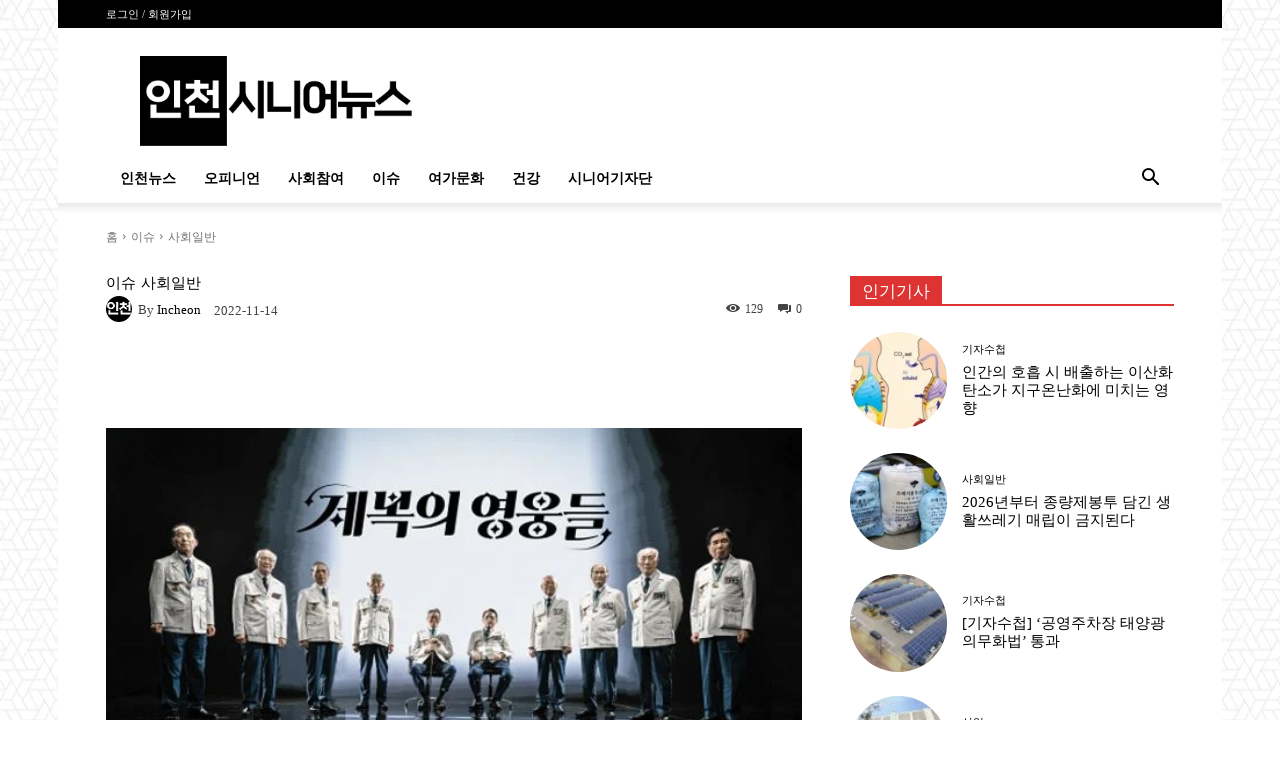

--- FILE ---
content_type: text/html; charset=UTF-8
request_url: https://incheon-senior.com/issues/18515/
body_size: 70384
content:
<!doctype html >
<!--[if IE 8]><html class="ie8" lang="en"> <![endif]-->
<!--[if IE 9]><html class="ie9" lang="en"> <![endif]-->
<!--[if gt IE 8]><!--><html lang="ko-KR"> <!--<![endif]--><head><script data-no-optimize="1">var litespeed_docref=sessionStorage.getItem("litespeed_docref");litespeed_docref&&(Object.defineProperty(document,"referrer",{get:function(){return litespeed_docref}}),sessionStorage.removeItem("litespeed_docref"));</script> <title>‘정전 70주년’ 내년에 6·25참전유공자 전원 새 제복 지급 | 인천시니어뉴스</title><meta charset="UTF-8" /><meta name="viewport" content="width=device-width, initial-scale=1.0"><link rel="pingback" href="https://incheon-senior.com/xmlrpc.php" /><meta name='robots' content='max-image-preview:large' /><link rel="icon" type="image/png" href="https://incheon-senior.com/wp-content/uploads/2021/04/인천시니어뉴스_favicon.png"><link rel="apple-touch-icon" sizes="76x76" href="https://incheon-senior.com/wp-content/uploads/2021/09/incheon_favicon.png"/><link rel="apple-touch-icon" sizes="120x120" href="https://incheon-senior.com/wp-content/uploads/2021/09/incheon_favicon.png"/><link rel="apple-touch-icon" sizes="152x152" href="https://incheon-senior.com/wp-content/uploads/2021/09/incheon_favicon.png"/><link rel="apple-touch-icon" sizes="114x114" href="https://incheon-senior.com/wp-content/uploads/2021/09/incheon_favicon.png"/><link rel="apple-touch-icon" sizes="144x144" href="https://incheon-senior.com/wp-content/uploads/2021/09/incheon_favicon.png"/> <script type="litespeed/javascript" data-src="https://www.google.com/recaptcha/api.js?render=6LcorM8aAAAAAOqrt1KfayIwskDanpZQgUEdiPyp"></script> <link rel="alternate" href="https://incheon-senior.com/wp-content/plugins/kboard/rss.php" type="application/rss+xml" title="인천시니어뉴스 &raquo; KBoard Integration feed"><link rel='dns-prefetch' href='//developers.kakao.com' /><link rel='dns-prefetch' href='//t1.daumcdn.net' /><link rel='dns-prefetch' href='//fonts.googleapis.com' /><link rel="alternate" type="application/rss+xml" title="인천시니어뉴스 &raquo; 피드" href="https://incheon-senior.com/feed/" /><link rel="alternate" type="application/rss+xml" title="인천시니어뉴스 &raquo; 댓글 피드" href="https://incheon-senior.com/comments/feed/" /><link rel="alternate" title="oEmbed (JSON)" type="application/json+oembed" href="https://incheon-senior.com/wp-json/oembed/1.0/embed?url=https%3A%2F%2Fincheon-senior.com%2Fissues%2F18515%2F" /><link rel="alternate" title="oEmbed (XML)" type="text/xml+oembed" href="https://incheon-senior.com/wp-json/oembed/1.0/embed?url=https%3A%2F%2Fincheon-senior.com%2Fissues%2F18515%2F&#038;format=xml" /><style id="litespeed-ccss">ul{box-sizing:border-box}:root{--wp--preset--font-size--normal:16px;--wp--preset--font-size--huge:42px}body{--wp--preset--color--black:#000;--wp--preset--color--cyan-bluish-gray:#abb8c3;--wp--preset--color--white:#fff;--wp--preset--color--pale-pink:#f78da7;--wp--preset--color--vivid-red:#cf2e2e;--wp--preset--color--luminous-vivid-orange:#ff6900;--wp--preset--color--luminous-vivid-amber:#fcb900;--wp--preset--color--light-green-cyan:#7bdcb5;--wp--preset--color--vivid-green-cyan:#00d084;--wp--preset--color--pale-cyan-blue:#8ed1fc;--wp--preset--color--vivid-cyan-blue:#0693e3;--wp--preset--color--vivid-purple:#9b51e0;--wp--preset--gradient--vivid-cyan-blue-to-vivid-purple:linear-gradient(135deg,rgba(6,147,227,1) 0%,#9b51e0 100%);--wp--preset--gradient--light-green-cyan-to-vivid-green-cyan:linear-gradient(135deg,#7adcb4 0%,#00d082 100%);--wp--preset--gradient--luminous-vivid-amber-to-luminous-vivid-orange:linear-gradient(135deg,rgba(252,185,0,1) 0%,rgba(255,105,0,1) 100%);--wp--preset--gradient--luminous-vivid-orange-to-vivid-red:linear-gradient(135deg,rgba(255,105,0,1) 0%,#cf2e2e 100%);--wp--preset--gradient--very-light-gray-to-cyan-bluish-gray:linear-gradient(135deg,#eee 0%,#a9b8c3 100%);--wp--preset--gradient--cool-to-warm-spectrum:linear-gradient(135deg,#4aeadc 0%,#9778d1 20%,#cf2aba 40%,#ee2c82 60%,#fb6962 80%,#fef84c 100%);--wp--preset--gradient--blush-light-purple:linear-gradient(135deg,#ffceec 0%,#9896f0 100%);--wp--preset--gradient--blush-bordeaux:linear-gradient(135deg,#fecda5 0%,#fe2d2d 50%,#6b003e 100%);--wp--preset--gradient--luminous-dusk:linear-gradient(135deg,#ffcb70 0%,#c751c0 50%,#4158d0 100%);--wp--preset--gradient--pale-ocean:linear-gradient(135deg,#fff5cb 0%,#b6e3d4 50%,#33a7b5 100%);--wp--preset--gradient--electric-grass:linear-gradient(135deg,#caf880 0%,#71ce7e 100%);--wp--preset--gradient--midnight:linear-gradient(135deg,#020381 0%,#2874fc 100%);--wp--preset--duotone--dark-grayscale:url('#wp-duotone-dark-grayscale');--wp--preset--duotone--grayscale:url('#wp-duotone-grayscale');--wp--preset--duotone--purple-yellow:url('#wp-duotone-purple-yellow');--wp--preset--duotone--blue-red:url('#wp-duotone-blue-red');--wp--preset--duotone--midnight:url('#wp-duotone-midnight');--wp--preset--duotone--magenta-yellow:url('#wp-duotone-magenta-yellow');--wp--preset--duotone--purple-green:url('#wp-duotone-purple-green');--wp--preset--duotone--blue-orange:url('#wp-duotone-blue-orange');--wp--preset--font-size--small:11px;--wp--preset--font-size--medium:20px;--wp--preset--font-size--large:32px;--wp--preset--font-size--x-large:42px;--wp--preset--font-size--regular:15px;--wp--preset--font-size--larger:50px}@media screen{@media screen and (min-width:46.8em){:not(.vertical)+.item-body #group-invites-container .bp-invites-nav{-ms-grid-row:1;-ms-grid-column:1;grid-area:group-invites-nav}:not(.vertical)+.item-body #group-invites-container .group-invites-column{-ms-grid-row:1;-ms-grid-column:2;grid-area:group-invites-column}}}html{font-family:sans-serif;-ms-text-size-adjust:100%;-webkit-text-size-adjust:100%}body{margin:0}article,figure,header{display:block}a{background-color:transparent}img{border:0}figure{margin:0}input{color:inherit;font:inherit;margin:0}html input[type=button],input[type=submit]{-webkit-appearance:button}input::-moz-focus-inner{border:0;padding:0}input{line-height:normal}*{-webkit-box-sizing:border-box;-moz-box-sizing:border-box;box-sizing:border-box}*:before,*:after{-webkit-box-sizing:border-box;-moz-box-sizing:border-box;box-sizing:border-box}img{max-width:100%;width:auto;height:auto}.td-main-content-wrap{background-color:#fff}.td-page-meta{display:none}.td-container{width:1068px;margin-right:auto;margin-left:auto}.td-container:before,.td-container:after{display:table;content:'';line-height:0}.td-container:after{clear:both}.td-pb-row{*zoom:1;margin-right:-24px;margin-left:-24px;position:relative}.td-pb-row:before,.td-pb-row:after{display:table;content:''}.td-pb-row:after{clear:both}.td-pb-row [class*=td-pb-span]{display:block;min-height:1px;float:left;padding-right:24px;padding-left:24px;position:relative}@media (min-width:1019px) and (max-width:1140px){.td-pb-row [class*=td-pb-span]{padding-right:20px;padding-left:20px}}@media (min-width:768px) and (max-width:1018px){.td-pb-row [class*=td-pb-span]{padding-right:14px;padding-left:14px}}@media (max-width:767px){.td-pb-row [class*=td-pb-span]{padding-right:0;padding-left:0;float:none;width:100%}}.td-ss-main-sidebar{-webkit-backface-visibility:hidden;-webkit-perspective:1000}.td-pb-span4{width:33.33333333%}.td-pb-span6{width:50%}.td-pb-span8{width:66.66666667%}.td-pb-span12{width:100%}.td-block-span12{width:100%}@media (min-width:1019px) and (max-width:1140px){.td-container{width:980px}.td-pb-row{margin-right:-20px;margin-left:-20px}}@media (min-width:768px) and (max-width:1018px){.td-container{width:740px}.td-pb-row{margin-right:-14px;margin-left:-14px}}@media (max-width:767px){.td-container{width:100%;padding-left:20px;padding-right:20px}.td-pb-row{width:100%;margin-left:0;margin-right:0}}.td-header-wrap{position:relative;z-index:2000}.td-header-row{*zoom:1;font-family:'Open Sans','Open Sans Regular',sans-serif}.td-header-row:before,.td-header-row:after{display:table;content:''}.td-header-row:after{clear:both}.td-header-row [class*=td-header-sp]{display:block;min-height:1px;float:left;padding-right:24px;padding-left:24px}@media (min-width:1019px) and (max-width:1140px){.td-header-row [class*=td-header-sp]{padding-right:20px;padding-left:20px}}@media (min-width:768px) and (max-width:1018px){.td-header-row [class*=td-header-sp]{padding-right:14px;padding-left:14px}}@media (max-width:767px){.td-header-row [class*=td-header-sp]{padding-right:0;padding-left:0;float:none;width:100%}}.td-header-gradient:before{content:"";background:transparent url('[data-uri]');width:100%;height:12px;position:absolute;left:0;bottom:-12px;z-index:1}@media (max-width:767px){#td-header-search-button{display:none}}#td-header-search-button-mob{display:none}@media (max-width:767px){#td-header-search-button-mob{display:block}}@media (min-width:768px){.td-drop-down-search .td-search-form{margin:20px}}.td-header-wrap .td-drop-down-search{position:absolute;top:100%;right:0;visibility:hidden;opacity:0;transform:translate3d(0,20px,0);-webkit-transform:translate3d(0,20px,0);background-color:#fff;-webkit-box-shadow:0 2px 6px rgba(0,0,0,.2);box-shadow:0 2px 6px rgba(0,0,0,.2);border-top:0;width:342px}.td-header-wrap .td-drop-down-search .btn{position:absolute;height:32px;min-width:67px;line-height:17px;padding:7px 15px 8px;text-shadow:none;vertical-align:top;right:20px;margin:0!important}.td-header-wrap .td-drop-down-search:before{position:absolute;top:-9px;right:19px;display:block;content:'';width:0;height:0;border-style:solid;border-width:0 5.5px 6px;border-color:transparent transparent #4db2ec}.td-header-wrap .td-drop-down-search:after{position:absolute;top:-3px;display:block;content:'';right:0;left:0;margin:0 auto;width:100%;height:3px;background-color:#4db2ec}.td-header-wrap #td-header-search{width:235px;height:32px;margin:0;border-right:0;line-height:17px;border-color:#eaeaea!important}@media (max-width:767px){.td-header-wrap #td-header-search{width:91%;font-size:16px}}.td-banner-wrap-full{position:relative}.td-header-menu-wrap-full{z-index:9998;position:relative}@media (max-width:767px){.td-header-wrap .td-header-menu-wrap-full,.td-header-wrap .td-header-menu-wrap,.td-header-wrap .td-header-main-menu{background-color:#222!important;height:54px!important}.header-search-wrap .td-icon-search{color:#fff!important}}.td-header-wrap .td-header-menu-wrap-full{background-color:#fff}.td-header-style-1 .td-header-sp-logo{text-align:center}.td-header-style-1 .header-search-wrap .td-icon-search{color:#000}@media (max-width:767px){.td-header-style-1 .header-search-wrap .td-icon-search{color:#fff}}.td-header-style-1 .td-header-menu-wrap-full{position:relative}.td-header-main-menu{position:relative;z-index:999;padding-right:48px}@media (max-width:767px){.td-header-main-menu{padding-right:64px;padding-left:2px}}.sf-menu,.sf-menu ul,.sf-menu li{margin:0;list-style:none}@media (max-width:767px){.sf-menu{display:none}}.sf-menu ul{position:absolute;top:-999em;width:10em}.sf-menu>li.td-normal-menu>ul.sub-menu{left:-15px}@media (min-width:768px) and (max-width:1018px){.sf-menu>li.td-normal-menu>ul.sub-menu{left:-5px}}.sf-menu ul li{width:100%}.sf-menu li{float:left;position:relative}.sf-menu .td-menu-item>a{display:block;position:relative}.sf-menu>li>a{padding:0 14px;line-height:48px;font-size:14px;color:#000;font-weight:700;text-transform:uppercase;-webkit-backface-visibility:hidden}@media (min-width:768px) and (max-width:1018px){.sf-menu>li>a{padding:0 9px;font-size:11px}}.sf-menu>li>a:after{background-color:transparent;content:'';width:0;height:3px;position:absolute;bottom:0;left:0;right:0;margin:0 auto;-webkit-transform:translate3d(0,0,0);transform:translate3d(0,0,0)}#td-header-menu{display:inline-block;vertical-align:top}.td-normal-menu ul{box-shadow:1px 1px 4px rgba(0,0,0,.15)}.sf-menu .td-normal-menu ul{padding:15px 0}@media (min-width:768px) and (max-width:1018px){.sf-menu .td-normal-menu ul{padding:8px 0}}.sf-menu ul{background-color:#fff}.sf-menu ul .td-menu-item>a{padding:7px 30px;font-size:12px;line-height:20px;color:#111}@media (min-width:768px) and (max-width:1018px){.sf-menu ul .td-menu-item>a{padding:5px 16px 6px;font-size:11px}}.sf-menu .sub-menu{-webkit-backface-visibility:hidden}.header-search-wrap{position:absolute;top:0;right:0;z-index:999}.header-search-wrap .td-icon-search{display:inline-block;font-size:19px;width:48px;line-height:48px;text-align:center}@media (min-width:768px) and (max-width:1018px){.header-search-wrap .td-icon-search{font-size:15px}}@media (max-width:767px){.header-search-wrap .td-icon-search{height:54px;width:54px;line-height:54px;font-size:22px;margin-right:2px}}#td-outer-wrap{overflow:hidden}@media (max-width:767px){#td-outer-wrap{margin:auto;width:100%;-webkit-transform-origin:50% 200px 0;transform-origin:50% 200px 0}}#td-top-mobile-toggle{display:none}@media (max-width:767px){#td-top-mobile-toggle{display:inline-block;position:relative}}#td-top-mobile-toggle a{display:inline-block}#td-top-mobile-toggle i{font-size:27px;width:64px;line-height:54px;height:54px;display:inline-block;padding-top:1px;color:#fff}.td-menu-background{background-repeat:no-repeat;background-size:cover;background-position:center top;position:fixed;top:0;display:block;width:100%;height:113%;z-index:9999;visibility:hidden;transform:translate3d(-100%,0,0);-webkit-transform:translate3d(-100%,0,0)}.td-menu-background:before{content:'';width:100%;height:100%;position:absolute;top:0;left:0;opacity:.98;background:#313b45;background:-webkit-gradient(left top,left bottom,color-stop(0%,#313b45),color-stop(100%,#3393b8));background:linear-gradient(to bottom,#313b45 0%,#3393b8 100%);filter:progid:DXImageTransform.Microsoft.gradient(startColorstr='#313b45',endColorstr='#3393b8',GradientType=0)}#td-mobile-nav{padding:0;position:fixed;width:100%;height:calc(100% + 1px);top:0;z-index:9999;visibility:hidden;transform:translate3d(-99%,0,0);-webkit-transform:translate3d(-99%,0,0);left:-1%;font-family:-apple-system,".SFNSText-Regular","San Francisco","Roboto","Segoe UI","Helvetica Neue","Lucida Grande",sans-serif}#td-mobile-nav .td_display_err{text-align:center;color:#fff;border:none;-webkit-box-shadow:0 0 8px rgba(0,0,0,.16);box-shadow:0 0 8px rgba(0,0,0,.16);margin:-9px -30px 24px;font-size:14px;border-radius:0;padding:12px;position:relative;background-color:rgba(255,255,255,.06);display:none}#td-mobile-nav input:invalid{box-shadow:none!important}#td-mobile-nav{height:1px;overflow:hidden}#td-mobile-nav .td-menu-socials{padding:0 65px 0 20px;overflow:hidden;height:60px}.td-mobile-close{position:absolute;right:1px;top:0;z-index:1000}.td-mobile-close .td-icon-close-mobile{height:70px;width:70px;line-height:70px;font-size:21px;color:#fff;top:4px;position:relative}.td-mobile-content{padding:20px 20px 0}.td-mobile-container{padding-bottom:20px;position:relative}.td-mobile-content ul{list-style:none;margin:0;padding:0}.td-mobile-content li{float:none;margin-left:0;-webkit-touch-callout:none}.td-mobile-content li a{display:block;line-height:21px;font-size:21px;color:#fff;margin-left:0;padding:12px 30px 12px 12px;font-weight:700}.td-mobile-content .td-icon-menu-right{display:none;position:absolute;top:10px;right:-4px;z-index:1000;font-size:14px;padding:6px 12px;float:right;color:#fff;-webkit-transform-origin:50% 48% 0px;transform-origin:50% 48% 0px;transform:rotate(-90deg);-webkit-transform:rotate(-90deg)}.td-mobile-content .td-icon-menu-right:before{content:'\e83d'}.td-mobile-content .sub-menu{max-height:0;overflow:hidden;opacity:0}.td-mobile-content .sub-menu a{padding:9px 26px 9px 36px!important;line-height:19px;font-size:16px;font-weight:400}.td-mobile-content .menu-item-has-children a{width:100%;z-index:1}.td-mobile-container{opacity:1}#td-mobile-nav .td-login-animation{opacity:0;position:absolute;top:0;width:100%}#td-mobile-nav .td-login-animation .td-login-inputs{height:76px}.td-search-wrap-mob{padding:0;position:absolute;width:100%;height:auto;top:0;text-align:center;z-index:9999;visibility:hidden;color:#fff;font-family:-apple-system,".SFNSText-Regular","San Francisco","Roboto","Segoe UI","Helvetica Neue","Lucida Grande",sans-serif}.td-search-wrap-mob .td-drop-down-search{opacity:0;visibility:hidden;-webkit-backface-visibility:hidden;position:relative}.td-search-wrap-mob #td-header-search-mob{color:#fff;font-weight:700;font-size:26px;height:40px;line-height:36px;border:0;background:0 0;outline:0;margin:8px 0;padding:0;text-align:center}.td-search-wrap-mob .td-search-input{margin:0 5%;position:relative}.td-search-wrap-mob .td-search-input span{opacity:.8;font-size:12px}.td-search-wrap-mob .td-search-input:before,.td-search-wrap-mob .td-search-input:after{content:'';position:absolute;display:block;width:100%;height:1px;background-color:#fff;bottom:0;left:0;opacity:.2}.td-search-wrap-mob .td-search-input:after{opacity:.8;transform:scaleX(0);-webkit-transform:scaleX(0)}.td-search-wrap-mob .td-search-form{margin-bottom:30px}.td-search-background{background-repeat:no-repeat;background-size:cover;background-position:center top;position:fixed;top:0;display:block;width:100%;height:113%;z-index:9999;transform:translate3d(100%,0,0);-webkit-transform:translate3d(100%,0,0);visibility:hidden}.td-search-background:before{content:'';width:100%;height:100%;position:absolute;top:0;left:0;opacity:.98;background:#313b45;background:-webkit-gradient(left top,left bottom,color-stop(0%,#313b45),color-stop(100%,#3393b8));background:linear-gradient(to bottom,#313b45 0%,#3393b8 100%);filter:progid:DXImageTransform.Microsoft.gradient(startColorstr='#313b45',endColorstr='#3393b8',GradientType=0)}.td-search-close{text-align:right;z-index:1000}.td-search-close .td-icon-close-mobile{height:70px;width:70px;line-height:70px;font-size:21px;color:#fff;position:relative;top:4px;right:0}#td-mobile-nav label{position:absolute;top:26px;left:10px;font-size:17px;color:#fff;opacity:.6}.td-login-inputs{position:relative}body{font-family:Verdana,BlinkMacSystemFont,-apple-system,"Segoe UI",Roboto,Oxygen,Ubuntu,Cantarell,"Open Sans","Helvetica Neue",sans-serif;font-size:14px;line-height:21px}p{margin-top:0;margin-bottom:21px}a{color:#4db2ec;text-decoration:none}ul{padding:0}ul li{line-height:24px;margin-left:21px}h1,h4{font-family:'Roboto',sans-serif;color:#111;font-weight:400;margin:6px 0}h1{font-size:32px;line-height:40px;margin-top:33px;margin-bottom:23px}h4{font-size:19px;line-height:29px;margin-top:24px;margin-bottom:14px}input[type=submit]{font-family:'Roboto',sans-serif;font-size:13px;background-color:#222;border-radius:0;color:#fff;border:none;padding:8px 15px;font-weight:500}input[type=text]{font-size:12px;line-height:21px;color:#444;border:1px solid #e1e1e1;width:100%;max-width:100%;height:34px;padding:3px 9px}@media (max-width:767px){input[type=text]{font-size:16px}}input[type=password]{width:100%;position:relative;top:0;display:inline-table;vertical-align:middle;font-size:12px;line-height:21px;color:#444;border:1px solid #ccc;max-width:100%;height:34px;padding:3px 9px;margin-bottom:10px}@media (max-width:767px){input[type=password]{font-size:16px}}.tagdiv-type{font-size:15px;line-height:1.74;color:#222}.tagdiv-type img{margin-bottom:21px}.tagdiv-type figure img{margin-bottom:0}.tagdiv-type p{margin-bottom:26px}.td_module_wrap{position:relative;padding-bottom:35px}.entry-title{word-wrap:break-word}.td-module-thumb{position:relative;margin-bottom:13px}.td-module-thumb .entry-thumb{display:block}.td-module-meta-info{font-family:'Open Sans','Open Sans Regular',sans-serif;font-size:11px;margin-bottom:7px;line-height:1;min-height:17px}.td-post-author-name{font-weight:700;display:inline-block;position:relative;top:2px}.td-post-author-name a{color:#000}.td-post-author-name div{display:inline;margin-right:2px}.td-post-date{color:#767676;display:inline-block;position:relative;top:2px}.td-module-image{position:relative}.block-title{font-family:'Roboto',sans-serif;font-size:14px;line-height:1;margin-top:0;margin-bottom:26px;border-bottom:2px solid #222}.block-title span{line-height:17px;display:inline-block;padding:7px 12px 4px;background-color:#222;color:#fff}.td-block-title span{display:inline-block}.td_block_template_1 .block-title{text-align:left}.td-main-content-wrap{padding-bottom:40px}@media (max-width:767px){.td-main-content-wrap{padding-bottom:26px}}.td-ss-main-sidebar{perspective:unset!important}.td-crumb-container{min-height:35px;margin-bottom:9px;padding-top:21px}@media (min-width:768px) and (max-width:1018px){.td-crumb-container{padding-top:16px}}@media (max-width:767px){.td-crumb-container{padding-top:11px}}@media (max-width:767px){.single-post .td-bred-no-url-last{display:none}}.entry-crumbs{font-family:'Open Sans','Open Sans Regular',sans-serif;font-size:12px;color:#c3c3c3;line-height:18px;padding-top:1px;padding-bottom:2px}.entry-crumbs a{color:#c3c3c3}.entry-crumbs .td-bread-sep{font-size:8px;margin:0 5px}.td-category{list-style:none;font-family:'Open Sans','Open Sans Regular',sans-serif;font-size:10px;margin-top:0;margin-bottom:10px;line-height:1}.td-category li{display:inline-block;margin:0 5px 5px 0;line-height:1}.td-category a{color:#fff;background-color:#222;padding:3px 6px 4px;white-space:nowrap;display:inline-block}@media (max-width:767px){.single .td-category{margin-bottom:0}}.post{background-color:#fff}.post header .entry-title{margin-top:0;margin-bottom:7px;word-wrap:break-word;font-size:41px;line-height:50px}@media (max-width:1018px){.post header .entry-title{font-size:32px;line-height:36px}}@media (max-width:767px){.post header .entry-title{margin-top:3px;margin-bottom:9px}}header .td-module-meta-info{margin-bottom:16px}header .td-post-author-name{font-weight:400;color:#444;float:left}header .td-post-author-name a{font-weight:700;margin-right:3px}header .td-post-date{margin-left:4px;color:#767676;float:left}header .td-post-views{float:right;margin-right:22px}header .td-post-views span{line-height:15px;vertical-align:top}header .td-icon-views{position:relative;line-height:17px;font-size:14px;margin-right:5px}header .td-post-comments{float:right;position:relative;top:2px}header .td-post-comments a{color:#444}header .td-post-comments i{vertical-align:middle}header .td-icon-comments{margin-right:5px;font-size:9px}.td-next-prev-separator{display:none}.td-post-content p:empty{display:none}.td-post-featured-image{position:relative}.td-post-featured-image img{display:block;margin-bottom:26px;width:100%}.td-post-content{margin-top:21px;padding-bottom:16px}@media (max-width:767px){.td-post-content{margin-top:16px}}.td-post-content p{word-wrap:break-word}.td-post-content img{display:block}#cancel-comment-reply-link{font-size:12px;font-weight:400;color:#111;margin-left:10px}.comment-form .td-warning-comment,.comment-form .td-warning-author,.comment-form .td-warning-email,.comment-form .td-warning-email-error{display:none}[class^=td-icon-]:before,[class*=" td-icon-"]:before{font-family:'newspaper';speak:none;font-style:normal;font-weight:400;font-variant:normal;text-transform:none;line-height:1;text-align:center;-webkit-font-smoothing:antialiased;-moz-osx-font-smoothing:grayscale}[class*=td-icon-]{line-height:1;text-align:center;display:inline-block}.td-icon-down:before{content:'\e801'}.td-icon-right:before{content:'\e803'}.td-icon-views:before{content:'\e805'}.td-icon-right-arrow:before{content:'\e808'}.td-icon-menu-up:before{content:'\e809'}.td-icon-search:before{content:'\e80a'}.td-icon-menu-right:before{content:'\e80d'}.td-icon-facebook:before{content:'\e818'}.td-icon-linkedin:before{content:'\e81f'}.td-icon-twitter:before{content:'\e831'}.td-icon-read-down:before{content:'\e83d'}.td-icon-comments:before{content:"\e83b"}.td-icon-mobile:before{content:'\e83e'}.td-icon-close-mobile:before{content:'\e900'}.td-icon-modal-back:before{content:'\e901'}.td-icon-print:before{content:'\f02f'}.td-icon-plus:before{content:'\ea0a'}.td-icon-naver:before{content:"\e9d3"}#td-mobile-nav .td-menu-login-section{list-style:none;position:relative;margin-top:20px}#td-mobile-nav .td-menu-login-section a{color:#fff}#td-mobile-nav .td-guest-wrap{height:40px;text-align:center}#td-mobile-nav .td-guest-wrap .td-menu-login{display:inline-block;font-size:20px;font-weight:700;color:#fff;vertical-align:middle}#td-mobile-nav .td-guest-wrap .td-menu-login span{background-color:#fff;width:1px;height:20px;display:inline-block;margin:0 13px;line-height:20px;position:relative;top:3px;opacity:.3}#td-mobile-nav .td-register-section{position:absolute;top:0;color:#fff;width:100%;z-index:-1}#td-mobile-nav .td-register-section a{color:#fff}#td-mobile-nav .td-register-section .td-icon-read-down{font-size:23px;transform:rotate(90deg);-webkit-transform:rotate(90deg);line-height:74px;width:74px}#td-mobile-nav .td-register-section .td-login-input{color:#fff;font-weight:400;font-size:17px;height:40px;line-height:40px;border:0;background:0 0;outline:0;margin:18px 0;position:relative;border-bottom:1px solid rgba(255,255,255,.2);border-radius:0;box-shadow:none}#td-mobile-nav .td-register-section .td-login-form-wrap{padding:0 30px}#td-mobile-nav .td-register-section .td-login-button{display:block;text-align:center;width:100%;text-transform:uppercase;line-height:50px;color:#000;border:none;-webkit-box-shadow:0 0 8px rgba(0,0,0,.36);box-shadow:0 0 8px rgba(0,0,0,.36);margin:17px 0 15px;font-size:17px;border-radius:0;background-color:#fff;opacity:.8;text-shadow:none}#td-mobile-nav .td-register-section .td-login-info-text{text-align:center;margin-bottom:20px}#td-mobile-nav .td-register-section .td-login-register-link a{width:100%;display:block;padding:13px;margin-top:24px;font-size:13px;text-transform:uppercase;color:#fff;position:relative;text-align:center}#td-mobile-nav .td-register-section .td-login-register-link a:before{content:'';width:100%;height:100%;position:absolute;top:0;left:0;border:1px solid #fff;opacity:0}#td-mobile-nav .td-login-title{position:absolute;top:0;padding:0 50px;text-align:center;line-height:74px;text-transform:uppercase;width:100%;font-size:17px;height:74px;overflow:hidden;z-index:-1}#td-mobile-nav .td-login-panel-title{text-align:center;font-size:16px;padding:30px 10px}#td-mobile-nav .td-login-panel-title span{display:inline-block;font-size:28px;font-weight:700;width:100%;margin-bottom:10px}.td_block_wrap{margin-bottom:48px;position:relative;clear:both}@media (max-width:767px){.td_block_wrap{margin-bottom:32px}}.td-block-title-wrap{position:relative}.mfp-hide{display:none!important}.white-popup-block{position:relative;margin:0 auto;max-width:500px;min-height:500px;font-family:'Open Sans','Open Sans Regular',sans-serif;text-align:center;color:#fff;vertical-align:top;-webkit-box-shadow:0px 0px 20px 0px rgba(0,0,0,.2);box-shadow:0px 0px 20px 0px rgba(0,0,0,.2);padding:0 0 24px;overflow:hidden}.white-popup-block:after{content:'';width:100%;height:100%;position:absolute;top:0;left:0;display:block;background:rgba(0,69,130,.8);background:-webkit-gradient(left bottom,right top,color-stop(0%,rgba(0,69,130,.8)),color-stop(100%,rgba(38,134,146,.8)));background:linear-gradient(45deg,rgba(0,69,130,.8) 0%,rgba(38,134,146,.8) 100%);filter:progid:DXImageTransform.Microsoft.gradient(startColorstr='#2a80cb',endColorstr='#42bdcd',GradientType=1);z-index:-2}.white-popup-block:before{content:'';width:100%;height:100%;position:absolute;top:0;left:0;display:block;background-size:cover;background-position:top;background-repeat:no-repeat;z-index:-3}#login_pass-mob,#login_pass{display:none!important}.td-a-rec img{display:block}.td-visible-desktop{display:table}.td-visible-tablet-landscape,.td-visible-tablet-portrait,.td-visible-phone{display:none}@media (min-width:1019px) and (max-width:1140px){.td-visible-tablet-landscape{display:table}.td-visible-desktop{display:none}.td-visible-tablet-portrait{display:none}.td-visible-phone{display:none}}@media (min-width:768px) and (max-width:1018px){.td-visible-tablet-portrait{display:table}.td-visible-desktop{display:none}.td-visible-tablet-landscape{display:none}.td-visible-phone{display:none}}@media (max-width:767px){.td-visible-phone{display:table}.td-visible-desktop{display:none}.td-visible-tablet-landscape{display:none}.td-visible-tablet-portrait{display:none}}.td-header-rec-wrap{position:relative;min-height:90px}@media (min-width:768px) and (max-width:1018px){.td-header-rec-wrap{min-height:60px}}@media (max-width:767px){.td-header-rec-wrap{margin-left:auto;margin-right:auto;display:table;min-height:0!important}}.td-header-sp-recs{padding:0!important;width:728px;position:relative;min-height:0!important}@media (min-width:768px) and (max-width:1018px){.td-header-sp-recs{width:470px}}@media (max-width:767px){.td-header-sp-recs{width:100%}}.td-header-sp-recs img{position:absolute;margin:auto;top:0;bottom:0;left:0;right:0}@media (max-width:767px){.td-header-sp-recs img{position:relative;display:table;margin:10px auto;width:100%}}.td-a-rec-id-content_top img{width:100%}.td-visible-desktop,.td-visible-tablet-landscape,.td-visible-tablet-portrait,.td-visible-phone{margin-left:auto;margin-right:auto}.td-a-rec-id-content_top>div{margin-bottom:21px}.td-a-rec-id-content_top img{margin-bottom:0}.td-a-rec-id-content_inlineright>div{margin-bottom:15px;margin-top:6px;margin-left:21px}@media (max-width:767px){.td-a-rec-id-content_inlineright>div{margin:0 auto 26px auto}}.td-a-rec-id-content_inlineright img{margin-bottom:0}.td-container-wrap{background-color:#fff;margin-left:auto;margin-right:auto}.td-boxed-layout .td-container-wrap{width:1164px}@media (max-width:1180px){.td-boxed-layout .td-container-wrap{width:100%}}.td-scroll-up{position:fixed;bottom:4px;right:5px;width:40px;height:40px;background-color:#4db2ec;z-index:9999;transform:translate3d(0,70px,0);-webkit-transform:translate3d(0,70px,0)}.td-scroll-up .td-icon-menu-up{position:relative;color:#fff;font-size:20px;display:block;text-align:center;width:40px;top:7px}@media (max-width:767px){.td-scroll-up.td-hide-scroll-up-on-mob{display:none!important}}.wpb_button{display:inline-block;font-family:'Open Sans','Open Sans Regular',sans-serif;font-weight:600;line-height:24px;text-shadow:none;border:none;border-radius:0;margin-bottom:21px}body.td-animation-stack-type0 .td-animation-stack .entry-thumb{opacity:0}html{font-family:sans-serif;-ms-text-size-adjust:100%;-webkit-text-size-adjust:100%}body{margin:0}article,figure,header{display:block}a{background-color:transparent}h1{font-size:2em;margin:.67em 0}img{border:0}figure{margin:0}input{color:inherit;font:inherit;margin:0}html input[type=button],input[type=submit]{-webkit-appearance:button}input::-moz-focus-inner{border:0;padding:0}input{line-height:normal}.td-header-sp-logo img{margin:auto;position:absolute;top:0;bottom:0;left:0;right:0}.td-main-menu-logo{display:none;float:left;margin-right:10px;height:48px}@media (max-width:767px){.td-main-menu-logo{display:block;margin-right:0;height:0}}.td-main-menu-logo a{line-height:48px}.td-main-menu-logo img{padding:3px 0;position:relative;vertical-align:middle;max-height:48px;width:auto}@media (max-width:767px){.td-main-menu-logo img{margin:auto;bottom:0;top:0;left:0;right:0;position:absolute;padding:0}}@media (max-width:1140px){.td-main-menu-logo img{max-width:180px}}.td-visual-hidden{border:0;width:1px;height:1px;margin:-1px;overflow:hidden;padding:0;position:absolute}.td-logo-in-header .td-sticky-header.td-mobile-logo{display:none}@media (max-width:767px){.td-logo-in-header .td-sticky-header.td-mobile-logo{display:inherit}}.td-logo-in-header .td-sticky-header.td-header-logo{display:block}@media (max-width:767px){.td-logo-in-header .td-sticky-header.td-header-logo{display:none}}.td-boxed-layout #td-outer-wrap{z-index:1}.td-header-top-menu-full{position:relative;z-index:9999}@media (max-width:767px){.td-header-top-menu-full{display:none}}.td-header-style-1 .td-header-top-menu-full{background-color:#222}.td-header-style-1 .td-header-sp-logo{width:284px;position:relative;height:90px;margin:28px 28px 9px}@media (min-width:1019px) and (max-width:1140px){.td-header-style-1 .td-header-sp-logo{width:224px;margin-left:0}}@media (min-width:768px) and (max-width:1018px){.td-header-style-1 .td-header-sp-logo{width:214px;margin:14px 28px 0;max-height:60px}}@media (max-width:767px){.td-header-style-1 .td-header-sp-logo{display:none}}.td-header-style-1 .td-header-sp-logo img{max-height:90px}@media (min-width:768px) and (max-width:1018px){.td-header-style-1 .td-header-sp-logo img{max-height:60px}}.td-header-style-1 .td-header-sp-recs{margin:28px 0 9px}@media (min-width:768px) and (max-width:1018px){.td-header-style-1 .td-header-sp-recs{margin:14px 0 0}}@media (max-width:767px){.td-header-style-1 .td-header-sp-recs{margin:0}}@media (min-width:768px){.td-header-style-1 .td-header-sp-recs .td-a-rec-id-header>div{margin:auto}}.td-header-style-1 .header-search-wrap .td-icon-search{color:#000}@media (max-width:767px){.td-header-style-1 .header-search-wrap .td-icon-search{color:#fff}}.td-header-top-menu{color:#fff;font-size:11px}.td-header-top-menu a{color:#fff}@media (min-width:1019px) and (max-width:1140px){.td-header-top-menu{overflow:visible}}.td-header-sp-top-menu{line-height:28px;padding:0!important;z-index:1000;float:left}@media (max-width:767px){.td-header-sp-top-menu{display:none!important}}.td-header-sp-top-widget{position:relative;line-height:28px;text-align:right;padding-left:0!important;padding-right:0!important}@media (max-width:767px){.td-header-sp-top-widget{width:100%;text-align:center}}.top-header-menu{list-style:none;margin:0;display:inline-block}.top-header-menu li{display:inline-block;position:relative;margin-left:0}.top-header-menu li a{margin-right:16px;line-height:1}.top-header-menu>li{line-height:28px}.td_sp_login_ico_style{position:absolute;top:3px;right:-9px}.top-bar-style-1 .td-header-sp-top-widget{float:right}.td_module_4{padding-bottom:43px}@media (max-width:767px){.td_module_4 .entry-thumb{width:100%}}.td_block_1.td-column-1 .td_module_4{padding-bottom:21px}.td-post-template-13 .td-post-header{margin-bottom:40px}@media (max-width:767px){.td-post-template-13 .td-post-header{margin-bottom:20px}}.td-post-template-13 .td-post-header .entry-title{font-size:42px;line-height:48px;font-weight:600;padding:10px 8%;letter-spacing:.02em}@media (max-width:767px){.td-post-template-13 .td-post-header .entry-title{padding:10px}}.td-post-template-13 .td-post-header .td-crumb-container{padding-top:11px}.td-post-template-13 .td-post-header .td-post-title{margin-top:16px;text-align:center}.td-post-template-13 .td-post-header .td-post-title .td-category{margin-bottom:5px}.td-post-template-13 .td-post-header .td-post-title .td-post-comments,.td-post-template-13 .td-post-header .td-post-title .td-post-views{float:none;display:inline-block;vertical-align:top;margin-right:0;margin-left:22px}.td-post-template-13 .td-post-header .td-post-title .td-post-author-name,.td-post-template-13 .td-post-header .td-post-title .td-post-date{float:none}@media (max-width:1018px){.td-post-template-13 .td-post-header header .entry-title{font-size:32px;line-height:36px}}.td-post-template-13 .td-post-sharing-top .td-post-sharing{text-align:center}@media (max-width:767px){.td-post-template-13 .td-post-sharing-top{margin-top:5px}}.td-post-template-13 .td-post-content{margin-top:0}.td-pulldown-filter-list{display:none}.td-block-title span{display:inline-block}.td_block_template_1 .block-title{text-align:left}:root{--accent-color:#fff}.header-search-wrap .td-drop-down-search:after,.td-scroll-up{background-color:#d33}a{color:#d33}.header-search-wrap .td-drop-down-search:before{border-color:transparent transparent #d33}.block-title>span{background-color:#d33}.block-title{border-color:#d33}@media (max-width:767px){body .td-header-wrap .td-header-main-menu{background-color:#fff!important}}@media (max-width:767px){body #td-top-mobile-toggle i,.td-header-wrap .header-search-wrap .td-icon-search{color:#000!important}}.td-menu-background:before,.td-search-background:before{background:rgba(16,29,33,.8);background:-moz-linear-gradient(top,rgba(16,29,33,.8) 0%,rgba(221,51,51,.8) 100%);background:-webkit-gradient(left top,left bottom,color-stop(0%,rgba(16,29,33,.8)),color-stop(100%,rgba(221,51,51,.8)));background:-webkit-linear-gradient(top,rgba(16,29,33,.8) 0%,rgba(221,51,51,.8) 100%);background:-o-linear-gradient(top,rgba(16,29,33,.8) 0%,rgba(221,51,51,.8) 100%);background:-ms-linear-gradient(top,rgba(16,29,33,.8) 0%,rgba(221,51,51,.8) 100%);background:linear-gradient(to bottom,rgba(16,29,33,.8) 0%,rgba(221,51,51,.8) 100%);filter:progid:DXImageTransform.Microsoft.gradient(startColorstr='rgba(16,29,33,0.8)',endColorstr='rgba(221,51,51,0.8)',GradientType=0)}.td-menu-background,.td-search-background{background-image:url('http://cheonan-senior.com/wp-content/uploads/2020/11/run-4961494_640-223x300.jpg')}.td-menu-background,.td-search-background{background-position:center center}ul.sf-menu>.menu-item>a{font-family:"Noto Sans KR"}.td-mobile-content .td-mobile-main-menu>li>a{font-family:"Noto Sans KR";font-size:16px}.td-mobile-content .sub-menu a{font-family:"Noto Sans KR";font-size:14px}#td-mobile-nav,.td-search-wrap-mob{font-family:"Noto Sans KR"}body,p{font-family:"Noto Sans KR"}.white-popup-block:after{background:rgba(221,51,51,.8);background:-moz-linear-gradient(45deg,rgba(221,51,51,.8) 0%,rgba(221,51,51,.8) 100%);background:-webkit-gradient(left bottom,right top,color-stop(0%,rgba(221,51,51,.8)),color-stop(100%,rgba(221,51,51,.8)));background:-webkit-linear-gradient(45deg,rgba(221,51,51,.8) 0%,rgba(221,51,51,.8) 100%);background:linear-gradient(45deg,rgba(221,51,51,.8) 0%,rgba(221,51,51,.8) 100%)}.white-popup-block,.white-popup-block .wpb_button{font-family:"Noto Sans KR"}.td-header-wrap .td-header-top-menu-full{background-color:#000}.td-header-wrap .td-header-top-menu-full .td-header-top-menu,.td-header-wrap .td-header-top-menu-full{border-bottom:none}.td-header-top-menu,.td-header-top-menu a,.td-header-wrap .td-header-top-menu-full .td-header-top-menu,.td-header-wrap .td-header-top-menu-full a{color:#fff}.header-search-wrap .td-drop-down-search:before{border-color:transparent transparent #d33}ul.sf-menu>.td-menu-item>a{font-family:"Noto Sans KR"}.top-header-menu>li>a{font-family:"Nanum Gothic"}.post .td-post-header .entry-title{font-family:"Noto Sans KR"}.td-post-template-13 .td-post-header .entry-title{font-family:"Noto Sans KR"}.td-post-content p,.td-post-content{font-family:"Noto Sans KR";font-size:16px}body{background-image:url("http://cheonan-senior.com/wp-content/uploads/2020/11/bg.png");background-attachment:fixed}.header-search-wrap .td-drop-down-search:after,.td-scroll-up{background-color:#d33}a{color:#d33}.header-search-wrap .td-drop-down-search:before{border-color:transparent transparent #d33}.block-title>span{background-color:#d33}.block-title{border-color:#d33}@media (max-width:767px){body .td-header-wrap .td-header-main-menu{background-color:#fff!important}}@media (max-width:767px){body #td-top-mobile-toggle i,.td-header-wrap .header-search-wrap .td-icon-search{color:#000!important}}.td-menu-background:before,.td-search-background:before{background:rgba(16,29,33,.8);background:-moz-linear-gradient(top,rgba(16,29,33,.8) 0%,rgba(221,51,51,.8) 100%);background:-webkit-gradient(left top,left bottom,color-stop(0%,rgba(16,29,33,.8)),color-stop(100%,rgba(221,51,51,.8)));background:-webkit-linear-gradient(top,rgba(16,29,33,.8) 0%,rgba(221,51,51,.8) 100%);background:-o-linear-gradient(top,rgba(16,29,33,.8) 0%,rgba(221,51,51,.8) 100%);background:-ms-linear-gradient(top,rgba(16,29,33,.8) 0%,rgba(221,51,51,.8) 100%);background:linear-gradient(to bottom,rgba(16,29,33,.8) 0%,rgba(221,51,51,.8) 100%);filter:progid:DXImageTransform.Microsoft.gradient(startColorstr='rgba(16,29,33,0.8)',endColorstr='rgba(221,51,51,0.8)',GradientType=0)}.td-menu-background,.td-search-background{background-image:url('http://cheonan-senior.com/wp-content/uploads/2020/11/run-4961494_640-223x300.jpg')}.td-menu-background,.td-search-background{background-position:center center}ul.sf-menu>.menu-item>a{font-family:"Noto Sans KR"}.td-mobile-content .td-mobile-main-menu>li>a{font-family:"Noto Sans KR";font-size:16px}.td-mobile-content .sub-menu a{font-family:"Noto Sans KR";font-size:14px}#td-mobile-nav,.td-search-wrap-mob{font-family:"Noto Sans KR"}body,p{font-family:"Noto Sans KR"}.white-popup-block:after{background:rgba(221,51,51,.8);background:-moz-linear-gradient(45deg,rgba(221,51,51,.8) 0%,rgba(221,51,51,.8) 100%);background:-webkit-gradient(left bottom,right top,color-stop(0%,rgba(221,51,51,.8)),color-stop(100%,rgba(221,51,51,.8)));background:-webkit-linear-gradient(45deg,rgba(221,51,51,.8) 0%,rgba(221,51,51,.8) 100%);background:linear-gradient(45deg,rgba(221,51,51,.8) 0%,rgba(221,51,51,.8) 100%)}.white-popup-block,.white-popup-block .wpb_button{font-family:"Noto Sans KR"}.td-header-wrap .td-header-top-menu-full{background-color:#000}.td-header-wrap .td-header-top-menu-full .td-header-top-menu,.td-header-wrap .td-header-top-menu-full{border-bottom:none}.td-header-top-menu,.td-header-top-menu a,.td-header-wrap .td-header-top-menu-full .td-header-top-menu,.td-header-wrap .td-header-top-menu-full a{color:#fff}.header-search-wrap .td-drop-down-search:before{border-color:transparent transparent #d33}ul.sf-menu>.td-menu-item>a{font-family:"Noto Sans KR"}.top-header-menu>li>a{font-family:"Nanum Gothic"}.post .td-post-header .entry-title{font-family:"Noto Sans KR"}.td-post-template-13 .td-post-header .entry-title{font-family:"Noto Sans KR"}.td-post-content p,.td-post-content{font-family:"Noto Sans KR";font-size:16px}.tdi_1.td-a-rec{text-align:center}.td-post-sharing{margin-left:-3px;margin-right:-3px;font-family:'Open Sans','Open Sans Regular',sans-serif;z-index:2;white-space:nowrap;opacity:0}.td-post-sharing-top{margin-bottom:30px}@media (max-width:767px){.td-post-sharing-top{margin-bottom:20px}}.td-post-sharing-visible,.td-social-sharing-hidden{display:inline-block}.td-social-sharing-hidden ul{display:none}.td-social-network,.td-social-handler{position:relative;display:inline-block;margin:0 3px 7px;height:40px;min-width:40px;font-size:11px;text-align:center;vertical-align:middle}.td-ps-notext .td-social-network .td-social-but-icon,.td-ps-notext .td-social-handler .td-social-but-icon{border-top-right-radius:2px;border-bottom-right-radius:2px}.td-social-network{color:#000;overflow:hidden}.td-social-network .td-social-but-icon{border-top-left-radius:2px;border-bottom-left-radius:2px}.td-social-network .td-social-but-text{border-top-right-radius:2px;border-bottom-right-radius:2px}.td-social-handler{color:#444;border:1px solid #e9e9e9;border-radius:2px}.td-social-but-text,.td-social-but-icon{display:inline-block;position:relative}.td-social-but-icon{padding-left:13px;padding-right:13px;line-height:40px;z-index:1}.td-social-but-icon i{position:relative;top:-1px;vertical-align:middle}.td-social-but-text{margin-left:-6px;padding-left:12px;padding-right:17px;line-height:40px}.td-social-but-text:before{content:'';position:absolute;top:12px;left:0;width:1px;height:16px;background-color:#fff;opacity:.2;z-index:1}.td-social-handler i,.td-social-facebook i,.td-social-linkedin i{font-size:14px}.td-social-print i{font-size:15px}.td-social-twitter .td-icon-twitter{font-size:12px}.td-social-naver .td-icon-naver{left:-1px;font-size:16px}.td-social-expand-tabs i{top:-2px;left:-1px;font-size:16px}.td-ps-bg .td-social-network{color:#fff}.td-ps-bg .td-social-facebook .td-social-but-icon,.td-ps-bg .td-social-facebook .td-social-but-text{background-color:#516eab}.td-ps-bg .td-social-twitter .td-social-but-icon,.td-ps-bg .td-social-twitter .td-social-but-text{background-color:#29c5f6}.td-ps-bg .td-social-print .td-social-but-icon,.td-ps-bg .td-social-print .td-social-but-text{background-color:#333}.td-ps-bg .td-social-linkedin .td-social-but-icon,.td-ps-bg .td-social-linkedin .td-social-but-text{background-color:#0266a0}.td-ps-bg .td-social-naver .td-social-but-icon,.td-ps-bg .td-social-naver .td-social-but-text{background-color:#3ec729}.td-ps-notext .td-social-but-icon{width:40px}.td-ps-notext .td-social-network .td-social-but-text{display:none}.td-theme-wrap .tdi_7 .block-title>*{background-color:#d33}.td-theme-wrap .tdi_7 .block-title{border-color:#d33}.td-theme-wrap .tdi_7 .block-title>*{color:#fff}.tdi_13{vertical-align:baseline}.tdi_13>.wpb_wrapper{display:block}.tdi_13>.wpb_wrapper{width:auto;height:auto}@media (min-width:1141px){.tdi_13{display:none!important}}@media (max-width:767px){.tdi_13{display:none!important}}@media (min-width:768px) and (max-width:1018px){.tdi_13{display:none!important}}@media (min-width:1019px) and (max-width:1140px){.tdi_13{display:none!important}}.tdb_header_menu .tdb-main-sub-icon-fake,.tdb_header_menu .tdb-sub-icon-fake{display:none}.tdb_header_menu .tdb-sub-menu-icon{vertical-align:middle}.tdb_header_menu .tdb-sub-menu-icon{position:relative;top:0;padding-left:0}.tdb_header_logo .tdb-logo-text-title{background-size:cover;background-position:center center;font-size:75px;font-family:serif;line-height:1.1;color:#222;white-space:nowrap}.tdi_21 .tdb-logo-text-title{display:none}@media (max-width:767px){.tdb_header_logo .tdb-logo-text-title{font-size:36px}}.tdi_42{vertical-align:baseline}.tdi_42>.wpb_wrapper{display:block}.tdi_42>.wpb_wrapper{width:auto;height:auto}@media (min-width:1141px){.tdi_42{display:none!important}}@media (max-width:767px){.tdi_42{display:none!important}}@media (min-width:768px) and (max-width:1018px){.tdi_42{display:none!important}}@media (min-width:1019px) and (max-width:1140px){.tdi_42{display:none!important}}.tdi_46{vertical-align:middle}.tdi_46>.wpb_wrapper{display:block}.tdi_46>.wpb_wrapper{width:auto;height:auto}@media (min-width:1141px){.tdi_46{display:none!important}}@media (max-width:767px){.tdi_46{margin-bottom:8px!important;display:none!important}}@media (min-width:768px) and (max-width:1018px){.tdi_46{display:none!important}}@media (min-width:1019px) and (max-width:1140px){.tdi_46{display:none!important}}.tdi_48{vertical-align:baseline}.tdi_48>.wpb_wrapper{display:block}.tdi_48>.wpb_wrapper{width:auto;height:auto}.tdi_48{justify-content:flex-end!important;text-align:right!important}@media (min-width:1141px){.tdi_48{display:none!important}}@media (max-width:767px){.tdi_48{justify-content:center!important;text-align:center!important;display:none!important}}@media (min-width:768px) and (max-width:1018px){.tdi_48{display:none!important}}@media (min-width:1019px) and (max-width:1140px){.tdi_48{display:none!important}}</style><link rel="preload" data-asynced="1" data-optimized="2" as="style" onload="this.onload=null;this.rel='stylesheet'" href="https://incheon-senior.com/wp-content/litespeed/css/424c3361a5cb3b2fe4fc282c645e289f.css?ver=d2c84" /><script type="litespeed/javascript">!function(a){"use strict";var b=function(b,c,d){function e(a){return h.body?a():void setTimeout(function(){e(a)})}function f(){i.addEventListener&&i.removeEventListener("load",f),i.media=d||"all"}var g,h=a.document,i=h.createElement("link");if(c)g=c;else{var j=(h.body||h.getElementsByTagName("head")[0]).childNodes;g=j[j.length-1]}var k=h.styleSheets;i.rel="stylesheet",i.href=b,i.media="only x",e(function(){g.parentNode.insertBefore(i,c?g:g.nextSibling)});var l=function(a){for(var b=i.href,c=k.length;c--;)if(k[c].href===b)return a();setTimeout(function(){l(a)})};return i.addEventListener&&i.addEventListener("load",f),i.onloadcssdefined=l,l(f),i};"undefined"!=typeof exports?exports.loadCSS=b:a.loadCSS=b}("undefined"!=typeof global?global:this);!function(a){if(a.loadCSS){var b=loadCSS.relpreload={};if(b.support=function(){try{return a.document.createElement("link").relList.supports("preload")}catch(b){return!1}},b.poly=function(){for(var b=a.document.getElementsByTagName("link"),c=0;c<b.length;c++){var d=b[c];"preload"===d.rel&&"style"===d.getAttribute("as")&&(a.loadCSS(d.href,d,d.getAttribute("media")),d.rel=null)}},!b.support()){b.poly();var c=a.setInterval(b.poly,300);a.addEventListener&&a.addEventListener("load",function(){b.poly(),a.clearInterval(c)}),a.attachEvent&&a.attachEvent("onload",function(){a.clearInterval(c)})}}}(this);</script> <script type="litespeed/javascript" data-src="https://incheon-senior.com/wp-includes/js/jquery/jquery.min.js?ver=3.7.1" id="jquery-core-js"></script> <link rel="https://api.w.org/" href="https://incheon-senior.com/wp-json/" /><link rel="alternate" title="JSON" type="application/json" href="https://incheon-senior.com/wp-json/wp/v2/posts/18515" /><link rel="EditURI" type="application/rsd+xml" title="RSD" href="https://incheon-senior.com/xmlrpc.php?rsd" /><meta name="generator" content="WordPress 6.9" /><link rel="canonical" href="https://incheon-senior.com/issues/18515/" /><link rel='shortlink' href='https://incheon-senior.com/?p=18515' />
<!--[if lt IE 9]><script src="https://cdnjs.cloudflare.com/ajax/libs/html5shiv/3.7.3/html5shiv.js"></script><![endif]--><link rel="amphtml" href="https://incheon-senior.com/issues/18515/?amp"> <script type="litespeed/javascript" data-src="https://www.googletagmanager.com/gtag/js?id=G-1GLFP15KF7"></script> <script type="litespeed/javascript">window.dataLayer=window.dataLayer||[];function gtag(){dataLayer.push(arguments)}
gtag('js',new Date());gtag('config','G-1GLFP15KF7')</script><link rel="icon" href="https://incheon-senior.com/wp-content/uploads/2021/04/인천시니어뉴스_favicon-150x150.png" sizes="32x32" /><link rel="icon" href="https://incheon-senior.com/wp-content/uploads/2021/04/인천시니어뉴스_favicon.png" sizes="192x192" /><link rel="apple-touch-icon" href="https://incheon-senior.com/wp-content/uploads/2021/04/인천시니어뉴스_favicon.png" /><meta name="msapplication-TileImage" content="https://incheon-senior.com/wp-content/uploads/2021/04/인천시니어뉴스_favicon.png" /><style id="tdw-css-placeholder"></style></head><body class="wp-singular post-template-default single single-post postid-18515 single-format-standard wp-theme-Newspaper wp-child-theme-Newspaper-child td-standard-pack -70--625---- global-block-template-1 tdb_template_124 tdb-template  tdc-footer-template td-boxed-layout" itemscope="itemscope" itemtype="https://schema.org/WebPage"><div class="td-scroll-up  td-hide-scroll-up-on-mob" style="display:none;"><i class="td-icon-menu-up"></i></div><div class="td-menu-background" style="visibility:hidden"></div><div id="td-mobile-nav" style="visibility:hidden"><div class="td-mobile-container"><div class="td-menu-socials-wrap"><div class="td-menu-socials"></div><div class="td-mobile-close">
<span><i class="td-icon-close-mobile"></i></span></div></div><div class="td-menu-login-section"><div class="td-guest-wrap"><div class="td-menu-login"><a id="login-link-mob">로그인</a> <span></span><a id="register-link-mob">회원가입</a></div></div></div><div class="td-mobile-content"><div class="menu-main-menu-container"><ul id="menu-main-menu" class="td-mobile-main-menu"><li id="menu-item-201" class="menu-item menu-item-type-taxonomy menu-item-object-category menu-item-has-children menu-item-first menu-item-201"><a href="https://incheon-senior.com/category/local-news/">인천뉴스<i class="td-icon-menu-right td-element-after"></i></a><ul class="sub-menu"><li id="menu-item-418" class="menu-item menu-item-type-taxonomy menu-item-object-category menu-item-418"><a href="https://incheon-senior.com/category/local-news/municipal/">시정</a></li><li id="menu-item-416" class="menu-item menu-item-type-taxonomy menu-item-object-category menu-item-416"><a href="https://incheon-senior.com/category/local-news/industry/">산업</a></li><li id="menu-item-417" class="menu-item menu-item-type-taxonomy menu-item-object-category menu-item-417"><a href="https://incheon-senior.com/category/local-news/civil/">시민사회</a></li><li id="menu-item-419" class="menu-item menu-item-type-taxonomy menu-item-object-category menu-item-419"><a href="https://incheon-senior.com/category/local-news/people-local-news/">인사동정</a></li></ul></li><li id="menu-item-198" class="menu-item menu-item-type-taxonomy menu-item-object-category menu-item-has-children menu-item-198"><a href="https://incheon-senior.com/category/opinion/">오피니언<i class="td-icon-menu-right td-element-after"></i></a><ul class="sub-menu"><li id="menu-item-200" class="menu-item menu-item-type-taxonomy menu-item-object-category menu-item-200"><a href="https://incheon-senior.com/category/opinion/interview/">인터뷰</a></li><li id="menu-item-202" class="menu-item menu-item-type-taxonomy menu-item-object-category menu-item-202"><a href="https://incheon-senior.com/category/opinion/column/">칼럼</a></li><li id="menu-item-199" class="menu-item menu-item-type-taxonomy menu-item-object-category menu-item-199"><a href="https://incheon-senior.com/category/opinion/contribution/">기고</a></li><li id="menu-item-433" class="menu-item menu-item-type-taxonomy menu-item-object-category menu-item-433"><a href="https://incheon-senior.com/category/opinion/notebook/">기자수첩</a></li></ul></li><li id="menu-item-187" class="menu-item menu-item-type-taxonomy menu-item-object-category menu-item-has-children menu-item-187"><a href="https://incheon-senior.com/category/social-participation/">사회참여<i class="td-icon-menu-right td-element-after"></i></a><ul class="sub-menu"><li id="menu-item-191" class="menu-item menu-item-type-taxonomy menu-item-object-category menu-item-191"><a href="https://incheon-senior.com/category/social-participation/work/">일</a></li><li id="menu-item-192" class="menu-item menu-item-type-taxonomy menu-item-object-category menu-item-192"><a href="https://incheon-senior.com/category/social-participation/volunteer/">자원봉사</a></li><li id="menu-item-188" class="menu-item menu-item-type-taxonomy menu-item-object-category menu-item-188"><a href="https://incheon-senior.com/category/social-participation/education/">교육</a></li><li id="menu-item-189" class="menu-item menu-item-type-taxonomy menu-item-object-category menu-item-189"><a href="https://incheon-senior.com/category/social-participation/social-service/">사회서비스</a></li></ul></li><li id="menu-item-252" class="menu-item menu-item-type-taxonomy menu-item-object-category current-post-ancestor current-menu-parent current-post-parent menu-item-has-children menu-item-252"><a href="https://incheon-senior.com/category/issues/">이슈<i class="td-icon-menu-right td-element-after"></i></a><ul class="sub-menu"><li id="menu-item-414" class="menu-item menu-item-type-taxonomy menu-item-object-category menu-item-414"><a href="https://incheon-senior.com/category/issues/work-issues/">고용노동</a></li><li id="menu-item-415" class="menu-item menu-item-type-taxonomy menu-item-object-category menu-item-415"><a href="https://incheon-senior.com/category/issues/welfare/">보건복지</a></li><li id="menu-item-870" class="menu-item menu-item-type-taxonomy menu-item-object-category current-post-ancestor current-menu-parent current-post-parent menu-item-870"><a href="https://incheon-senior.com/category/issues/society/">사회일반</a></li></ul></li><li id="menu-item-193" class="menu-item menu-item-type-taxonomy menu-item-object-category menu-item-has-children menu-item-193"><a href="https://incheon-senior.com/category/leisure-culture/">여가문화<i class="td-icon-menu-right td-element-after"></i></a><ul class="sub-menu"><li id="menu-item-195" class="menu-item menu-item-type-taxonomy menu-item-object-category menu-item-195"><a href="https://incheon-senior.com/category/leisure-culture/travel/">여행</a></li><li id="menu-item-194" class="menu-item menu-item-type-taxonomy menu-item-object-category menu-item-194"><a href="https://incheon-senior.com/category/leisure-culture/culture/">문화</a></li><li id="menu-item-196" class="menu-item menu-item-type-taxonomy menu-item-object-category menu-item-196"><a href="https://incheon-senior.com/category/leisure-culture/art/">예술</a></li></ul></li><li id="menu-item-182" class="menu-item menu-item-type-taxonomy menu-item-object-category menu-item-has-children menu-item-182"><a href="https://incheon-senior.com/category/health/">건강<i class="td-icon-menu-right td-element-after"></i></a><ul class="sub-menu"><li id="menu-item-2350" class="menu-item menu-item-type-taxonomy menu-item-object-category menu-item-2350"><a href="https://incheon-senior.com/category/health/covid19/">코로나19</a></li><li id="menu-item-183" class="menu-item menu-item-type-taxonomy menu-item-object-category menu-item-183"><a href="https://incheon-senior.com/category/health/health-information/">건강상식</a></li><li id="menu-item-184" class="menu-item menu-item-type-taxonomy menu-item-object-category menu-item-184"><a href="https://incheon-senior.com/category/health/sports/">운동</a></li><li id="menu-item-185" class="menu-item menu-item-type-taxonomy menu-item-object-category menu-item-185"><a href="https://incheon-senior.com/category/health/food/">음식</a></li><li id="menu-item-186" class="menu-item menu-item-type-taxonomy menu-item-object-category menu-item-186"><a href="https://incheon-senior.com/category/health/medicine/">의학</a></li></ul></li><li id="menu-item-29379" class="menu-item menu-item-type-custom menu-item-object-custom menu-item-has-children menu-item-29379"><a href="#">시니어기자단<i class="td-icon-menu-right td-element-after"></i></a><ul class="sub-menu"><li id="menu-item-31631" class="menu-item menu-item-type-post_type menu-item-object-page menu-item-31631"><a href="https://incheon-senior.com/gyeyang/">계양기자단</a></li><li id="menu-item-29380" class="menu-item menu-item-type-post_type menu-item-object-page menu-item-29380"><a href="https://incheon-senior.com/certify/">부평기자단</a></li></ul></li></ul></div></div></div><div id="login-form-mobile" class="td-register-section"><div id="td-login-mob" class="td-login-animation td-login-hide-mob"><div class="td-login-close">
<span class="td-back-button"><i class="td-icon-read-down"></i></span><div class="td-login-title">로그인</div><div class="td-mobile-close">
<span><i class="td-icon-close-mobile"></i></span></div></div><form class="td-login-form-wrap" action="#" method="post"><div class="td-login-panel-title"><span>환영합니다!</span>로그인하세요.</div><div class="td_display_err"></div><div class="td-login-inputs"><input class="td-login-input" autocomplete="username" type="text" name="login_email" id="login_email-mob" value="" required><label for="login_email-mob">아이디</label></div><div class="td-login-inputs"><input class="td-login-input" autocomplete="current-password" type="password" name="login_pass" id="login_pass-mob" value="" required><label for="login_pass-mob">비밀번호</label></div>
<input type="button" name="login_button" id="login_button-mob" class="td-login-button" value="로그인">
<input type="hidden" id="gRecaptchaResponseMobL" name="gRecaptchaResponse" data-sitekey="6LcorM8aAAAAAOqrt1KfayIwskDanpZQgUEdiPyp" ><div class="td-login-info-text">
<a href="#" id="forgot-pass-link-mob">비밀번호를 잊으셨나요?</a></div><div class="td-login-register-link">
<a id="signin-register-link-mob">새로운 계정을 만드세요.</a></div></form></div><div id="td-register-mob" class="td-login-animation td-login-hide-mob"><div class="td-register-close">
<span class="td-back-button"><i class="td-icon-read-down"></i></span><div class="td-login-title">회원가입</div><div class="td-mobile-close">
<span><i class="td-icon-close-mobile"></i></span></div></div><div class="td-login-panel-title"><span>환영합니다!</span>회원가입</div><form class="td-login-form-wrap" action="#" method="post"><div class="td_display_err"></div><div class="td-login-inputs"><input class="td-login-input" type="text" name="register_email" id="register_email-mob" value="" required><label for="register_email-mob">이메일</label></div><div class="td-login-inputs"><input class="td-login-input" type="text" name="register_user" id="register_user-mob" value="" required><label for="register_user-mob">아이디</label></div>
<input type="button" name="register_button" id="register_button-mob" class="td-login-button" value="회원가입">
<input type="hidden" id="gRecaptchaResponseMobR" name="gRecaptchaResponse" data-sitekey="6LcorM8aAAAAAOqrt1KfayIwskDanpZQgUEdiPyp" ><div class="td-login-info-text">비밀번호가 이메일로 발송됩니다.</div></form></div><div id="td-forgot-pass-mob" class="td-login-animation td-login-hide-mob"><div class="td-forgot-pass-close">
<a href="#" aria-label="Back" class="td-back-button"><i class="td-icon-read-down"></i></a><div class="td-login-title">비밀번호 복구</div></div><div class="td-login-form-wrap"><div class="td-login-panel-title">비밀번호 복구</div><div class="td_display_err"></div><div class="td-login-inputs"><input class="td-login-input" type="text" name="forgot_email" id="forgot_email-mob" value="" required><label for="forgot_email-mob">이메일</label></div>
<input type="button" name="forgot_button" id="forgot_button-mob" class="td-login-button" value="비밀번호 전송"></div></div></div></div><div class="td-search-background" style="visibility:hidden"></div><div class="td-search-wrap-mob" style="visibility:hidden"><div class="td-drop-down-search"><form method="get" class="td-search-form" action="https://incheon-senior.com/"><div class="td-search-close">
<span><i class="td-icon-close-mobile"></i></span></div><div role="search" class="td-search-input">
<span>검색</span>
<input id="td-header-search-mob" type="text" value="" name="s" autocomplete="off" /></div></form><div id="td-aj-search-mob" class="td-ajax-search-flex"></div></div></div><div id="td-outer-wrap" class="td-theme-wrap"><div class="tdc-header-wrap "><div class="td-header-wrap td-header-style-1 "><div class="td-header-top-menu-full td-container-wrap "><div class="td-container td-header-row td-header-top-menu"><div class="top-bar-style-1"><div class="td-header-sp-top-menu"><ul class="top-header-menu td_ul_login"><li class="menu-item"><a class="td-login-modal-js menu-item" href="#login-form" data-effect="mpf-td-login-effect">로그인 / 회원가입</a><span class="td-sp-ico-login td_sp_login_ico_style"></span></li></ul></div><div class="td-header-sp-top-widget"></div></div><div id="login-form" class="white-popup-block mfp-hide mfp-with-anim td-login-modal-wrap"><div class="td-login-wrap">
<a href="#" aria-label="Back" class="td-back-button"><i class="td-icon-modal-back"></i></a><div id="td-login-div" class="td-login-form-div td-display-block"><div class="td-login-panel-title">로그인</div><div class="td-login-panel-descr">환영합니다! 로그인하세요.</div><div class="td_display_err"></div><form id="loginForm" action="#" method="post"><div class="td-login-inputs"><input class="td-login-input" autocomplete="username" type="text" name="login_email" id="login_email" value="" required><label for="login_email">아이디</label></div><div class="td-login-inputs"><input class="td-login-input" autocomplete="current-password" type="password" name="login_pass" id="login_pass" value="" required><label for="login_pass">비밀번호</label></div>
<input type="button"  name="login_button" id="login_button" class="wpb_button btn td-login-button" value="로그인">
<input type="hidden" id="gRecaptchaResponseL" name="gRecaptchaResponse" data-sitekey="6LcorM8aAAAAAOqrt1KfayIwskDanpZQgUEdiPyp" ></form><div class="td-login-info-text"><a href="#" id="forgot-pass-link">비밀번호를 잊으셨나요?</a></div>
<a id="register-link">새로운 계정을 만드세요.</a></div><div id="td-register-div" class="td-login-form-div td-display-none td-login-modal-wrap"><div class="td-login-panel-title">새로운 계정을 만드세요.</div><div class="td-login-panel-descr">환영합니다! 회원가입하세요.</div><div class="td_display_err"></div><form id="registerForm" action="#" method="post"><div class="td-login-inputs"><input class="td-login-input" type="text" name="register_email" id="register_email" value="" required><label for="register_email">이메일</label></div><div class="td-login-inputs"><input class="td-login-input" type="text" name="register_user" id="register_user" value="" required><label for="register_user">아이디</label></div>
<input type="button" name="register_button" id="register_button" class="wpb_button btn td-login-button" value="회원가입">
<input type="hidden" id="gRecaptchaResponseR" name="gRecaptchaResponse" data-sitekey="6LcorM8aAAAAAOqrt1KfayIwskDanpZQgUEdiPyp" ></form><div class="td-login-info-text">비밀번호가 이메일로 발송됩니다.</div></div><div id="td-forgot-pass-div" class="td-login-form-div td-display-none"><div class="td-login-panel-title">비밀번호 복구</div><div class="td-login-panel-descr">비밀번호 복구</div><div class="td_display_err"></div><form id="forgotpassForm" action="#" method="post"><div class="td-login-inputs"><input class="td-login-input" type="text" name="forgot_email" id="forgot_email" value="" required><label for="forgot_email">이메일</label></div>
<input type="button" name="forgot_button" id="forgot_button" class="wpb_button btn td-login-button" value="비밀번호 전송"></form><div class="td-login-info-text">비밀번호가 이메일로 발송됩니다.</div></div></div></div></div></div><div class="td-banner-wrap-full td-logo-wrap-full td-container-wrap "><div class="td-container td-header-row td-header-header"><div class="td-header-sp-logo">
<a class="td-main-logo" href="https://incheon-senior.com/">
<img data-lazyloaded="1" src="[data-uri]" class="td-retina-data" data-retina="https://incheon-senior.com/wp-content/uploads/2021/04/인천시니어신문_로고.png" data-src="https://incheon-senior.com/wp-content/uploads/2021/04/인천시니어신문_로고.png.webp" alt="인천시니어뉴스" width="700" height="231"/>
<span class="td-visual-hidden">인천시니어뉴스</span>
</a></div></div></div><div class="td-header-menu-wrap-full td-container-wrap "><div class="td-header-menu-wrap td-header-gradient "><div class="td-container td-header-row td-header-main-menu"><div id="td-header-menu" role="navigation"><div id="td-top-mobile-toggle"><a href="#"><i class="td-icon-font td-icon-mobile"></i></a></div><div class="td-main-menu-logo td-logo-in-header">
<a class="td-mobile-logo td-sticky-header" href="https://incheon-senior.com/">
<img data-lazyloaded="1" src="[data-uri]" class="td-retina-data" data-retina="https://incheon-senior.com/wp-content/uploads/2021/04/인천시니어신문_로고_272-1.png" data-src="https://incheon-senior.com/wp-content/uploads/2021/04/인천시니어신문_로고_272-1.png.webp" alt="인천시니어뉴스" width="272" height="90"/>
</a>
<a class="td-header-logo td-sticky-header" href="https://incheon-senior.com/">
<img data-lazyloaded="1" src="[data-uri]" class="td-retina-data" data-retina="https://incheon-senior.com/wp-content/uploads/2021/04/인천시니어신문_로고.png" data-src="https://incheon-senior.com/wp-content/uploads/2021/04/인천시니어신문_로고.png.webp" alt="인천시니어뉴스" width="700" height="231"/>
</a></div><div class="menu-main-menu-container"><ul id="menu-main-menu-1" class="sf-menu"><li class="menu-item menu-item-type-taxonomy menu-item-object-category menu-item-has-children menu-item-first td-menu-item td-normal-menu menu-item-201"><a href="https://incheon-senior.com/category/local-news/">인천뉴스</a><ul class="sub-menu"><li class="menu-item menu-item-type-taxonomy menu-item-object-category td-menu-item td-normal-menu menu-item-418"><a href="https://incheon-senior.com/category/local-news/municipal/">시정</a></li><li class="menu-item menu-item-type-taxonomy menu-item-object-category td-menu-item td-normal-menu menu-item-416"><a href="https://incheon-senior.com/category/local-news/industry/">산업</a></li><li class="menu-item menu-item-type-taxonomy menu-item-object-category td-menu-item td-normal-menu menu-item-417"><a href="https://incheon-senior.com/category/local-news/civil/">시민사회</a></li><li class="menu-item menu-item-type-taxonomy menu-item-object-category td-menu-item td-normal-menu menu-item-419"><a href="https://incheon-senior.com/category/local-news/people-local-news/">인사동정</a></li></ul></li><li class="menu-item menu-item-type-taxonomy menu-item-object-category menu-item-has-children td-menu-item td-normal-menu menu-item-198"><a href="https://incheon-senior.com/category/opinion/">오피니언</a><ul class="sub-menu"><li class="menu-item menu-item-type-taxonomy menu-item-object-category td-menu-item td-normal-menu menu-item-200"><a href="https://incheon-senior.com/category/opinion/interview/">인터뷰</a></li><li class="menu-item menu-item-type-taxonomy menu-item-object-category td-menu-item td-normal-menu menu-item-202"><a href="https://incheon-senior.com/category/opinion/column/">칼럼</a></li><li class="menu-item menu-item-type-taxonomy menu-item-object-category td-menu-item td-normal-menu menu-item-199"><a href="https://incheon-senior.com/category/opinion/contribution/">기고</a></li><li class="menu-item menu-item-type-taxonomy menu-item-object-category td-menu-item td-normal-menu menu-item-433"><a href="https://incheon-senior.com/category/opinion/notebook/">기자수첩</a></li></ul></li><li class="menu-item menu-item-type-taxonomy menu-item-object-category menu-item-has-children td-menu-item td-normal-menu menu-item-187"><a href="https://incheon-senior.com/category/social-participation/">사회참여</a><ul class="sub-menu"><li class="menu-item menu-item-type-taxonomy menu-item-object-category td-menu-item td-normal-menu menu-item-191"><a href="https://incheon-senior.com/category/social-participation/work/">일</a></li><li class="menu-item menu-item-type-taxonomy menu-item-object-category td-menu-item td-normal-menu menu-item-192"><a href="https://incheon-senior.com/category/social-participation/volunteer/">자원봉사</a></li><li class="menu-item menu-item-type-taxonomy menu-item-object-category td-menu-item td-normal-menu menu-item-188"><a href="https://incheon-senior.com/category/social-participation/education/">교육</a></li><li class="menu-item menu-item-type-taxonomy menu-item-object-category td-menu-item td-normal-menu menu-item-189"><a href="https://incheon-senior.com/category/social-participation/social-service/">사회서비스</a></li></ul></li><li class="menu-item menu-item-type-taxonomy menu-item-object-category current-post-ancestor current-menu-parent current-post-parent menu-item-has-children td-menu-item td-normal-menu menu-item-252"><a href="https://incheon-senior.com/category/issues/">이슈</a><ul class="sub-menu"><li class="menu-item menu-item-type-taxonomy menu-item-object-category td-menu-item td-normal-menu menu-item-414"><a href="https://incheon-senior.com/category/issues/work-issues/">고용노동</a></li><li class="menu-item menu-item-type-taxonomy menu-item-object-category td-menu-item td-normal-menu menu-item-415"><a href="https://incheon-senior.com/category/issues/welfare/">보건복지</a></li><li class="menu-item menu-item-type-taxonomy menu-item-object-category current-post-ancestor current-menu-parent current-post-parent td-menu-item td-normal-menu menu-item-870"><a href="https://incheon-senior.com/category/issues/society/">사회일반</a></li></ul></li><li class="menu-item menu-item-type-taxonomy menu-item-object-category menu-item-has-children td-menu-item td-normal-menu menu-item-193"><a href="https://incheon-senior.com/category/leisure-culture/">여가문화</a><ul class="sub-menu"><li class="menu-item menu-item-type-taxonomy menu-item-object-category td-menu-item td-normal-menu menu-item-195"><a href="https://incheon-senior.com/category/leisure-culture/travel/">여행</a></li><li class="menu-item menu-item-type-taxonomy menu-item-object-category td-menu-item td-normal-menu menu-item-194"><a href="https://incheon-senior.com/category/leisure-culture/culture/">문화</a></li><li class="menu-item menu-item-type-taxonomy menu-item-object-category td-menu-item td-normal-menu menu-item-196"><a href="https://incheon-senior.com/category/leisure-culture/art/">예술</a></li></ul></li><li class="menu-item menu-item-type-taxonomy menu-item-object-category menu-item-has-children td-menu-item td-normal-menu menu-item-182"><a href="https://incheon-senior.com/category/health/">건강</a><ul class="sub-menu"><li class="menu-item menu-item-type-taxonomy menu-item-object-category td-menu-item td-normal-menu menu-item-2350"><a href="https://incheon-senior.com/category/health/covid19/">코로나19</a></li><li class="menu-item menu-item-type-taxonomy menu-item-object-category td-menu-item td-normal-menu menu-item-183"><a href="https://incheon-senior.com/category/health/health-information/">건강상식</a></li><li class="menu-item menu-item-type-taxonomy menu-item-object-category td-menu-item td-normal-menu menu-item-184"><a href="https://incheon-senior.com/category/health/sports/">운동</a></li><li class="menu-item menu-item-type-taxonomy menu-item-object-category td-menu-item td-normal-menu menu-item-185"><a href="https://incheon-senior.com/category/health/food/">음식</a></li><li class="menu-item menu-item-type-taxonomy menu-item-object-category td-menu-item td-normal-menu menu-item-186"><a href="https://incheon-senior.com/category/health/medicine/">의학</a></li></ul></li><li class="menu-item menu-item-type-custom menu-item-object-custom menu-item-has-children td-menu-item td-normal-menu menu-item-29379"><a href="#">시니어기자단</a><ul class="sub-menu"><li class="menu-item menu-item-type-post_type menu-item-object-page td-menu-item td-normal-menu menu-item-31631"><a href="https://incheon-senior.com/gyeyang/">계양기자단</a></li><li class="menu-item menu-item-type-post_type menu-item-object-page td-menu-item td-normal-menu menu-item-29380"><a href="https://incheon-senior.com/certify/">부평기자단</a></li></ul></li></ul></div></div><div class="header-search-wrap"><div class="td-search-btns-wrap">
<a id="td-header-search-button" href="#" role="button" class="dropdown-toggle " data-toggle="dropdown"><i class="td-icon-search"></i></a>
<a id="td-header-search-button-mob" href="#" class="dropdown-toggle " data-toggle="dropdown"><i class="td-icon-search"></i></a></div><div class="td-drop-down-search" aria-labelledby="td-header-search-button"><form method="get" class="td-search-form" action="https://incheon-senior.com/"><div role="search" class="td-head-form-search-wrap">
<input id="td-header-search" type="text" value="" name="s" autocomplete="off" /><input class="wpb_button wpb_btn-inverse btn" type="submit" id="td-header-search-top" value="검색" /></div></form><div id="td-aj-search"></div></div></div></div></div></div></div></div><div id="tdb-autoload-article" data-autoload="on" data-autoload-org-post-id="18515" data-autoload-type="next" data-autoload-count="5" ><div class="td-main-content-wrap td-container-wrap"><div class="tdc-content-wrap tdb-autoload-wrap"><article id="template-id-124"
class="post-124 tdb_templates type-tdb_templates status-publish post"                    itemscope itemtype="https://schema.org/Article"                     data-post-url="https://incheon-senior.com/issues/18515/"                     data-post-edit-url=""                     data-post-title="‘정전 70주년’ 내년에 6·25참전유공자 전원 새 제복 지급"                ><div id="tdi_1" class="tdc-zone"><div class="tdc_zone tdi_2  wpb_row td-pb-row"  ><style scoped>/* custom css */
.tdi_2{
                    min-height: 0;
                }</style><div id="tdi_3" class="tdc-row"><div class="vc_row tdi_4  wpb_row td-pb-row" ><style scoped>/* custom css */
.tdi_4,
                .tdi_4 .tdc-columns{
                    min-height: 0;
                }.tdi_4,
				.tdi_4 .tdc-columns{
				    display: block;
				}.tdi_4 .tdc-columns{
				    width: 100%;
				}
/* inline tdc_css att */

.tdi_4{
padding-top:25px !important;
}

.tdi_4 .td_block_wrap{ text-align:left }</style><div class="vc_column tdi_6  wpb_column vc_column_container tdc-column td-pb-span12"><style scoped>/* custom css */
.tdi_6{
                    vertical-align: baseline;
                }.tdi_6 > .wpb_wrapper,
				.tdi_6 > .wpb_wrapper > .tdc-elements{
				    display: block;
				}.tdi_6 > .wpb_wrapper > .tdc-elements{
				    width: 100%;
				}.tdi_6 > .wpb_wrapper > .vc_row_inner{
				    width: auto;
				}.tdi_6 > .wpb_wrapper{
				    width: auto;
				    height: auto;
				}</style><div class="wpb_wrapper" ><div class="td_block_wrap tdb_breadcrumbs tdi_7 td-pb-border-top td_block_template_1 tdb-breadcrumbs "  data-td-block-uid="tdi_7" ><style>/* inline tdc_css att */

.tdi_7{
margin-bottom:30px !important;
}

/* phone */
@media (max-width: 767px)
{
.tdi_7{
margin-bottom:20px !important;
}
}</style><style>/* custom css */
.tdb-breadcrumbs{
                  margin-bottom: 11px;
                  font-family: 'Open Sans', 'Open Sans Regular', sans-serif;
                  font-size: 12px;
                  color: #747474;
                  line-height: 18px;
                }.tdb-breadcrumbs a{
                  color: #747474;
                }.tdb-breadcrumbs a:hover{
                  color: #000;
                }.tdb-breadcrumbs .tdb-bread-sep{
                  line-height: 1;
                  vertical-align: middle;
                }.tdb-breadcrumbs .tdb-bread-sep-svg svg{
                  height: auto;
                }.tdb-breadcrumbs .tdb-bread-sep-svg svg,
                .tdb-breadcrumbs .tdb-bread-sep-svg svg *{
                  fill: #c3c3c3;
                }.single-tdb_templates.author-template .tdb_breadcrumbs{
                  margin-bottom: 2px;
                }.tdb_category_breadcrumbs{
                  margin: 21px 0 9px;
                }.search-results .tdb_breadcrumbs{
                  margin-bottom: 2px;
                }.tdi_7 .tdb-bread-sep{
                    font-size: 8px;
                
                    margin: 0 5px;
                }.td-theme-wrap .tdi_7{
					text-align: left;
				}</style><div class="tdb-block-inner td-fix-index"><span><a title="" class="tdb-entry-crumb" href="https://incheon-senior.com/">홈</a></span><i class="tdb-bread-sep td-icon-right"></i><span><a title="모든 게시글 보기 이슈" class="tdb-entry-crumb" href="https://incheon-senior.com/category/issues/">이슈</a></span><i class="tdb-bread-sep td-icon-right"></i><span><a title="모든 게시글 보기 사회일반" class="tdb-entry-crumb" href="https://incheon-senior.com/category/issues/society/">사회일반</a></span></div></div><script type="application/ld+json">{
                            "@context": "http://schema.org",
                            "@type": "BreadcrumbList",
                            "itemListElement": [{
                            "@type": "ListItem",
                            "position": 1,
                                "item": {
                                "@type": "WebSite",
                                "@id": "https://incheon-senior.com/",
                                "name": "홈"                                               
                            }
                        },{
                            "@type": "ListItem",
                            "position": 2,
                                "item": {
                                "@type": "WebPage",
                                "@id": "https://incheon-senior.com/category/issues/",
                                "name": "이슈"
                            }
                        },{
                            "@type": "ListItem",
                            "position": 3,
                                "item": {
                                "@type": "WebPage",
                                "@id": "https://incheon-senior.com/category/issues/society/",
                                "name": "사회일반"                                
                            }
                        }    ]
                        }</script></div></div></div></div><div id="tdi_8" class="tdc-row"><div class="vc_row tdi_9 td-ss-row wpb_row td-pb-row" ><style scoped>/* custom css */
.tdi_9,
                .tdi_9 .tdc-columns{
                    min-height: 0;
                }.tdi_9,
				.tdi_9 .tdc-columns{
				    display: block;
				}.tdi_9 .tdc-columns{
				    width: 100%;
				}</style><div class="vc_column tdi_11  wpb_column vc_column_container tdc-column td-pb-span8"><style scoped>/* custom css */
.tdi_11{
                    vertical-align: baseline;
                }.tdi_11 > .wpb_wrapper,
				.tdi_11 > .wpb_wrapper > .tdc-elements{
				    display: block;
				}.tdi_11 > .wpb_wrapper > .tdc-elements{
				    width: 100%;
				}.tdi_11 > .wpb_wrapper > .vc_row_inner{
				    width: auto;
				}.tdi_11 > .wpb_wrapper{
				    width: auto;
				    height: auto;
				}</style><div class="wpb_wrapper" ><div class="td_block_wrap tdb_single_categories tdi_12 td-pb-border-top td_block_template_1 "   data-td-block-uid="tdi_12" ><style>/* inline tdc_css att */

.tdi_12{
margin-bottom:0px !important;
}</style><style>/* custom css */
.tdb_single_categories{
                  margin: 0 0 10px 0;
                  line-height: 1;
                  font-family: 'Open Sans', 'Open Sans Regular', sans-serif;
                }.tdb_single_categories a{
                  pointer-events: auto;
                  font-size: 10px;
                  display: inline-block;
                  margin: 0 5px 5px 0;
                  line-height: 1;
                  color: #fff;
                  padding: 3px 6px 4px 6px;
                  white-space: nowrap;
                  position: relative;
                  vertical-align: middle;
                }.tdb_single_categories a:hover .tdb-cat-bg{
                  opacity: 0.9;
                }.tdb_single_categories a:hover .tdb-cat-bg:before{
                  opacity: 1;
                }.tdb-category i:last-of-type{
                  display: none;
                }.tdb-cat-text{
                  display: inline-block;
                  vertical-align: middle;
                  margin-right: 10px;
                }.tdb-cat-sep{
                  font-size: 14px;
                  vertical-align: middle;
                  position: relative;
                }.tdb-cat-sep-svg{
                  line-height: 0;
                }.tdb-cat-sep-svg svg{
                  width: 14px;
                  height: auto;
                }.tdb-cat-bg{
                  position: absolute;
                  background-color: #222;
                  border: 1px solid #222;
                  width: 100%;
                  height: 100%;
                  top: 0;
                  left: 0;
                  z-index: -1;
                }.tdb-cat-bg:before{
                  content: '';
                  width: 100%;
                  height: 100%;
                  left: 0;
                  top: 0;
                  position: absolute;
                  z-index: -1;
                  opacity: 0;
                  -webkit-transition: opacity 0.3s ease;
                  transition: opacity 0.3s ease;
                }.tdb-cat-style2 .tdb-cat-bg{
                  background-color: rgba(34, 34, 34, 0.85);
                }.tdi_12 .tdb-entry-category{
					padding: 0px;
				
					color: #000000 !important;
				
					font-family:Rubik !important;font-size:15px !important;line-height:1 !important;font-weight:400 !important;text-transform:uppercase !important;
				}.tdi_12 .tdb-cat-bg{
					border-width: 0px;
				
					background-color: rgba(255,255,255,0) !important;
				}.tdi_12 .tdb-cat-bg:before{
					background-color: rgba(255,255,255,0);
				}.tdi_12 .tdb-entry-category:hover{
					color: #dd3333 !important;
				}.tdi_12 .tdb-cat-sep{
					font-size: 14px;
				}.tdi_12 .tdb-cat-text{
					margin-right: 10px;
				}.td-theme-wrap .tdi_12{
					text-align: left;
				}

/* portrait */
@media (min-width: 768px) and (max-width: 1018px){
.tdi_12 .tdb-entry-category{
					font-family:Rubik !important;font-size:13px !important;line-height:1 !important;font-weight:400 !important;text-transform:uppercase !important;
				}
}

/* phone */
@media (max-width: 767px){
.tdi_12 .tdb-entry-category{
					font-family:Rubik !important;font-size:13px !important;line-height:1 !important;font-weight:400 !important;text-transform:uppercase !important;
				}
}</style><div class="tdb-category td-fix-index"><a class="tdb-entry-category" href="https://incheon-senior.com/category/issues/" ><span class="tdb-cat-bg" style="background-color:#000000; border-color:#000000;"></span>이슈</a><a class="tdb-entry-category" href="https://incheon-senior.com/category/issues/society/" ><span class="tdb-cat-bg"></span>사회일반</a></div></div><div class="td_block_wrap tdb_title tdi_13 tdb-single-title td-pb-border-top td_block_template_1"  data-td-block-uid="tdi_13" ><style>/* inline tdc_css att */

.tdi_13{
margin-top:10px !important;
margin-bottom:16px !important;
}

/* portrait */
@media (min-width: 768px) and (max-width: 1018px)
{
.tdi_13{
margin-top:5px !important;
margin-bottom:10px !important;
}
}

/* phone */
@media (max-width: 767px)
{
.tdi_13{
margin-top:5px !important;
margin-bottom:10px !important;
}
}</style><style>/* custom css */
.tdb_title{
                  margin-bottom: 19px;
                }.tdb_title.tdb-content-horiz-center{
                  text-align: center;
                }.tdb_title.tdb-content-horiz-center .tdb-title-line{
                  margin: 0 auto;
                }.tdb_title.tdb-content-horiz-right{
                  text-align: right;
                }.tdb_title.tdb-content-horiz-right .tdb-title-line{
                  margin-left: auto;
                  margin-right: 0;
                }.tdb-title-text{
                  display: inline-block;
                  position: relative;
                  margin: 0;
                  word-wrap: break-word;
                  font-size: 30px;
                  line-height: 38px;
                  font-weight: 700;
                }.tdb-first-letter{
                  position: absolute;
                  -webkit-user-select: none;
                  user-select: none;
                  pointer-events: none;
                  text-transform: uppercase;
                  color: rgba(0, 0, 0, 0.08);
                  font-size: 6em;
                  font-weight: 300;
                  top: 50%;
                  -webkit-transform: translateY(-50%);
                  transform: translateY(-50%);
                  left: -0.36em;
                  z-index: -1;
                  -webkit-text-fill-color: initial;
                }.tdb-title-line{
                  display: none;
                  position: relative;
                }.tdb-title-line:after{
                  content: '';
                  width: 100%;
                  position: absolute;
                  background-color: #4db2ec;
                  top: 0;
                  left: 0;
                  margin: auto;
                }.tdb-single-title .tdb-title-text{
                  font-size: 41px;
                  line-height: 50px;
                  font-weight: 400;
                }.tdi_13 .tdb-title-text{
					color: #000000;
				
					font-family:Rubik !important;font-size:36px !important;line-height:1.2 !important;font-weight:500 !important;
				}.tdi_13 .tdb-title-line:after{
					height: 2px;
				
					bottom: 40%;
				}.tdi_13 .tdb-title-line{
					height: 50px;
				}.td-theme-wrap .tdi_13{
					text-align: left;
				}.tdi_13 .tdb-first-letter{
					left: -0.36em;
					right: auto;
				}

/* portrait */
@media (min-width: 768px) and (max-width: 1018px){
.tdi_13 .tdb-title-text{
					font-family:Rubik !important;font-size:30px !important;line-height:1.2 !important;font-weight:500 !important;
				}
}

/* phone */
@media (max-width: 767px){
.tdi_13 .tdb-title-text{
					font-family:Rubik !important;font-size:24px !important;line-height:1.2 !important;font-weight:500 !important;
				}
}</style><div class="tdb-block-inner td-fix-index"><h1 class="tdb-title-text">‘정전 70주년’ 내년에 6·25참전유공자 전원 새 제복 지급</h1><div></div><div class="tdb-title-line"></div></div></div><div class="td_block_wrap tdb_single_author tdi_14 td-pb-border-top td_block_template_1 tdb-post-meta"  data-td-block-uid="tdi_14" ><style>/* inline tdc_css att */

.tdi_14{
padding-right:10px !important;
}</style><style>/* custom css */
.tdb-post-meta{
                  margin-bottom: 16px;
                  color: #444;
                  font-family: 'Open Sans', 'Open Sans Regular', sans-serif;
                  font-size: 11px;
                  font-weight: 400;
                  clear: none;
                  vertical-align: middle;
                  line-height: 1;
                }.tdb-post-meta span,
                .tdb-post-meta i,
                .tdb-post-meta time{
                  vertical-align: middle;
                }.tdb_single_author{
                  line-height: 30px;
                }.tdb_single_author a{
                  vertical-align: middle;
                }.tdb_single_author .tdb-block-inner{
                  display: flex;
                  align-items: center;
                }.tdb_single_author .tdb-author-name-wrap{
                  display: flex;
                }.tdb_single_author .tdb-author-name{
                  font-weight: 700;
                  margin-right: 3px;
                }.tdb_single_author .tdb-author-by{
                  margin-right: 3px;
                }.tdb_single_author .tdb-author-photo img{
                  display: block;
                }.tdi_14{
                    display: inline-block;
                }.tdi_14 .tdb-author-name-wrap{
                    align-items: baseline;
                }.tdi_14 .avatar{
                    width: 26px;
                    height: 26px;
                
                    margin-right: 6px;
                
                    border-radius: 50%;
                }.tdi_14 .tdb-author-name{
					color: #000;
				
					font-family:Rubik !important;font-size:13px !important;line-height:1 !important;font-weight:500 !important;text-transform:capitalize !important;
				}.tdi_14 .tdb-author-name:hover{
					color: #008d7f;
				}.tdi_14 .tdb-author-by{
					font-family:Rubik !important;font-size:13px !important;line-height:1 !important;font-weight:400 !important;text-transform:capitalize !important;
				}</style><div class="tdb-block-inner td-fix-index"><a class="tdb-author-photo"  href="https://incheon-senior.com/author/incheon/" title="incheon"><img data-lazyloaded="1" src="[data-uri]" data-del="avatar" alt="incheon" data-src='https://incheon-senior.com/wp-content/uploads/2021/09/incheon_favicon-150x150.png.webp' class='avatar pp-user-avatar avatar-96 photo ' height='96' width='96'/></a><div class="tdb-author-name-wrap"><span class="tdb-author-by">By</span> <a class="tdb-author-name" href="https://incheon-senior.com/author/incheon/">incheon</a></div></div></div><div class="td_block_wrap tdb_single_date tdi_15 td-pb-border-top td_block_template_1 tdb-post-meta"  data-td-block-uid="tdi_15" ><style>/* custom css */
.tdb_single_date{
                  line-height: 30px;
                }.tdb_single_date a{
                  vertical-align: middle;
                }.tdb_single_date .tdb-date-icon-svg{
                  position: relative;
                  line-height: 0;
                }.tdb_single_date svg{
                  height: auto;
                }.tdb_single_date svg,
                 .tdb_single_date svg *{
                  fill: #444;
                }.tdi_15{
                    display: inline-block;
                
					font-family:Rubik !important;font-size:13px !important;line-height:1 !important;font-weight:400 !important;text-transform:capitalize !important;
				}.tdi_15 svg{
                    width: 14px;
                }.tdi_15 .tdb-date-icon{
                    margin-right: 5px;
                }</style><div class="tdb-block-inner td-fix-index"><time class="entry-date updated td-module-date" datetime="2022-11-14T19:39:42+09:00">2022-11-14</time></div></div><div class="td_block_wrap tdb_single_comments_count tdi_16 td-pb-border-top td_block_template_1 tdb-post-meta"  data-td-block-uid="tdi_16" ><style>/* custom css */
.tdb_single_comments_count{
                  line-height: 30px;
                }.tdb_single_comments_count .tdb-comm-icon-svg{
                  position: relative;
                  line-height: 0;
                }.tdb_single_comments_count svg{
                  height: auto;
                }.tdb_single_comments_count svg,
                 .tdb_single_comments_count svg *{
                  fill: #444;
                }.tdi_16{
                    float: right;
                
                    display: inline-block;
                
					font-family:Rubik !important;font-size:12px !important;line-height:2 !important;
				}.tdi_16 i{
                    font-size: 10px;
                }.tdi_16 .tdb-comm-icon{
                    margin-right: 5px;
                }.tdi_16 a{
					color: #444;
				}.tdi_16 a svg,
				.tdi_16 a svg *{
					fill: #444;
				}.tdi_16 a:hover{
					color: #008d7f;
				}.tdi_16 a:hover svg,
				.tdi_16 a:hover svg *{
					fill: #008d7f;
				
					fill: #008d7f;
				}.tdi_16 a:hover i{
					color: #008d7f;
				}

/* portrait */
@media (min-width: 768px) and (max-width: 1018px){
.tdi_16{
					font-family:Rubik !important;font-size:11px !important;line-height:2 !important;
				}
}</style><div class="tdb-block-inner td-fix-index"><a href="https://incheon-senior.com/issues/18515/#respond"><i class="tdb-comm-icon td-icon-comments"></i><span class="tdb-add-text"></span><span>0</span></a></div></div><div class="td_block_wrap tdb_single_post_views tdi_17 td-pb-border-top td_block_template_1 tdb-post-meta"  data-td-block-uid="tdi_17" ><style>/* inline tdc_css att */

.tdi_17{
margin-right:15px !important;
}

/* phone */
@media (max-width: 767px)
{
.tdi_17{
margin-right:10px !important;
}
}</style><style>/* custom css */
.tdb_single_post_views{
                  line-height: 30px;
                }.tdb_single_post_views a{
                  vertical-align: middle;
                }.tdb_single_post_views .tdb-views-icon-svg{
                  position: relative;
                  line-height: 0;
                }.tdb_single_post_views svg{
                  height: auto;
                }.tdb_single_post_views svg,
                 .tdb_single_post_views svg *{
                  fill: #444;
                }.tdi_17{
                    float: right;
                
					font-family:Rubik !important;font-size:12px !important;line-height:2 !important;
				}.tdi_17 i{
                    font-size: 14px;
                }.tdi_17 .tdb-views-icon{
                    margin-right: 5px;
                }

/* portrait */
@media (min-width: 768px) and (max-width: 1018px){
.tdi_17{
					font-family:Rubik !important;font-size:11px !important;line-height:2 !important;
				}
}</style><div class="tdb-block-inner td-fix-index"><i class="tdb-views-icon td-icon-views"></i><span class="tdb-add-text"></span><span class="td-nr-views-18515">129</span></div></div><div class="td_block_wrap tdb_single_post_share tdi_18  td-pb-border-top td_block_template_1"  data-td-block-uid="tdi_18" ><style>/* inline tdc_css att */

.tdi_18{
margin-top:20px !important;
}

/* portrait */
@media (min-width: 768px) and (max-width: 1018px)
{
.tdi_18{
margin-top:10px !important;
margin-bottom:15px !important;
}
}

/* phone */
@media (max-width: 767px)
{
.tdi_18{
margin-top:15px !important;
margin-bottom:20px !important;
}
}</style><style>/* custom css */
.tdb_single_post_share{
                  margin-bottom: 23px;
                }.tdb-share-classic{
                  position: relative;
                  height: 20px;
                  margin-bottom: 15px;
                }.td-post-sharing-show-all-icons .td-social-sharing-hidden .td-social-expand-tabs{
                    display: none;
                }.td-post-sharing_display-vertically .td-post-sharing-visible,
                .td-post-sharing_display-vertically .td-social-sharing-hidden{
                    display: flex;
                    flex-direction: column;
                }.tdi_18 .td-post-sharing-visible{
				    align-items: flex-start;
				}</style><div id="tdi_18" class="td-post-sharing tdb-block td-ps-border td-ps-border-grey td-ps-padding td-ps-icon-color td-ps-text-color td-post-sharing-style17 "><div class="td-post-sharing-visible"><a class="td-social-sharing-button td-social-sharing-button-js td-social-network td-social-naver" href="https://share.naver.com/web/shareView.nhn?url=https://incheon-senior.com/issues/18515/&title=%E2%80%98%EC%A0%95%EC%A0%84+70%EC%A3%BC%EB%85%84%E2%80%99+%EB%82%B4%EB%85%84%EC%97%90+6%C2%B725%EC%B0%B8%EC%A0%84%EC%9C%A0%EA%B3%B5%EC%9E%90+%EC%A0%84%EC%9B%90+%EC%83%88+%EC%A0%9C%EB%B3%B5+%EC%A7%80%EA%B8%89" title="Naver" ><div class="td-social-but-icon"><i class="td-icon-naver"></i></div><div class="td-social-but-text">Naver</div></a><a class="td-social-sharing-button td-social-sharing-button-js td-social-network td-social-facebook" href="https://www.facebook.com/sharer.php?u=https%3A%2F%2Fincheon-senior.com%2Fissues%2F18515%2F" title="Facebook" ><div class="td-social-but-icon"><i class="td-icon-facebook"></i></div><div class="td-social-but-text">Facebook</div></a><a class="td-social-sharing-button td-social-sharing-button-js td-social-network td-social-twitter" href="https://twitter.com/intent/tweet?text=%E2%80%98%EC%A0%95%EC%A0%84+70%EC%A3%BC%EB%85%84%E2%80%99+%EB%82%B4%EB%85%84%EC%97%90+6%C2%B725%EC%B0%B8%EC%A0%84%EC%9C%A0%EA%B3%B5%EC%9E%90+%EC%A0%84%EC%9B%90+%EC%83%88+%EC%A0%9C%EB%B3%B5+%EC%A7%80%EA%B8%89&url=https%3A%2F%2Fincheon-senior.com%2Fissues%2F18515%2F&via=%EC%9D%B8%EC%B2%9C%EC%8B%9C%EB%8B%88%EC%96%B4%EB%89%B4%EC%8A%A4" title="Twitter" ><div class="td-social-but-icon"><i class="td-icon-twitter"></i></div><div class="td-social-but-text">Twitter</div></a><a class="td-social-sharing-button td-social-sharing-button-js td-social-network td-social-linkedin" href="https://www.linkedin.com/shareArticle?mini=true&url=https://incheon-senior.com/issues/18515/&title=%E2%80%98%EC%A0%95%EC%A0%84+70%EC%A3%BC%EB%85%84%E2%80%99+%EB%82%B4%EB%85%84%EC%97%90+6%C2%B725%EC%B0%B8%EC%A0%84%EC%9C%A0%EA%B3%B5%EC%9E%90+%EC%A0%84%EC%9B%90+%EC%83%88+%EC%A0%9C%EB%B3%B5+%EC%A7%80%EA%B8%89" title="Linkedin" ><div class="td-social-but-icon"><i class="td-icon-linkedin"></i></div><div class="td-social-but-text">Linkedin</div></a><a class="td-social-sharing-button td-social-sharing-button-js td-social-network td-social-print" href="#" title="출력" ><div class="td-social-but-icon"><i class="td-icon-print"></i></div><div class="td-social-but-text">출력</div></a></div><div class="td-social-sharing-hidden"><ul class="td-pulldown-filter-list"></ul><a class="td-social-sharing-button td-social-handler td-social-expand-tabs" href="#" data-block-uid="tdi_18" title="More"><div class="td-social-but-icon"><i class="td-icon-plus td-social-expand-tabs-icon"></i></div>
</a></div></div></div><div class="td_block_wrap tdb_single_featured_image tdi_19 tdb-content-horiz-left td-pb-border-top td_block_template_1"  data-td-block-uid="tdi_19" ><style>/* inline tdc_css att */

/* phone */
@media (max-width: 767px)
{
.tdi_19{
margin-right:-20px !important;
margin-left:-20px !important;
}
}</style><style>/* custom css */
.tdb_single_featured_image{
                  margin-bottom: 26px;
                }.tdb_single_featured_image.tdb-sfi-stretch{
                  opacity: 0;
                }.tdb_single_featured_image.tdb-sfi-stretch,
                .tdb_single_featured_image .tdb-block-inner{
                  -webkit-transition: all 0.3s ease-in-out;
                  transition: all 0.3s ease-in-out;
                }.tdb_single_featured_image img{
                  display: block;
                  width: 100%;
                }.tdb_single_featured_image video{
                  max-width: 100%;
                }.tdb_single_featured_image .tdb-caption-text{
                  z-index: 1;
                  text-align: left;
                  font-size: 11px;
                  font-style: italic;
                  font-weight: normal;
                  line-height: 17px;
                  color: #444;
                }.tdb_single_featured_image.tdb-content-horiz-center .tdb-caption-text{
                  text-align: center;
                  left: 0;
                  right: 0;
                  margin-left: auto;
                  margin-right: auto;
                }.tdb_single_featured_image.tdb-content-horiz-right .tdb-caption-text{
                  text-align: right;
                  left:  auto;
                  right: 0;
                }.tdb-no-featured-img{
                  background-color: #f1f1f1;
                  width: 100%;
                  height: 500px;
                }.tdb-no-featured-audio{
                  height: 59px;
                }.tdi_19 .td-audio-player{
                    font-size: 12px;
                }.tdi_19 .tdb-caption-text{
                    margin: 6px 0 0;
                }.tdi_19:hover .tdb-block-inner:before{
                    opacity: 0;
                }</style><div class="tdb-block-inner td-fix-index"><figure>
<a
href="https://incheon-senior.com/wp-content/uploads/2022/11/제복의-영웅들.jpg"
data-caption="‘제복의 영웅들’ 사업을 통해 제작된 새 제복을 입은 6·25 참전유공자들. 사진=국가보훈처"
>
<img data-lazyloaded="1" src="[data-uri]" width="600"
height="312"
class="entry-thumb td-modal-image" data-src="https://incheon-senior.com/wp-content/uploads/2022/11/제복의-영웅들.jpg" data-srcset="https://incheon-senior.com/wp-content/uploads/2022/11/제복의-영웅들.jpg 600w, https://incheon-senior.com/wp-content/uploads/2022/11/제복의-영웅들-150x78.jpg 150w" data-sizes="(max-width: 600px) 100vw, 600px"
alt=""
title="제복의 영웅들"
/>
</a><figcaption class="tdb-caption-text">‘제복의 영웅들’ 사업을 통해 제작된 새 제복을 입은 6·25 참전유공자들. 사진=국가보훈처</figcaption></figure></div></div><div class="td_block_wrap tdb_single_content tdi_20 td-pb-border-top td_block_template_1 td-post-content tagdiv-type"  data-td-block-uid="tdi_20" ><style>/* custom css */
.tdb_single_content{
                  margin-bottom: 0;
                  *zoom: 1;
                }.tdb_single_content:before,
                .tdb_single_content:after{
                  display: table;
                  content: '';
                  line-height: 0;
                }.tdb_single_content:after{
                  clear: both;
                }.tdb_single_content .tdb-block-inner > *:not(.wp-block-quote):not(.alignwide):not(.alignfull.wp-block-cover.has-parallax):not(.td-a-ad){
                  margin-left: auto;
                  margin-right: auto;
                }.tdb_single_content a{
                  pointer-events: auto;
                }.tdb_single_content .td-spot-id-top_ad .tdc-placeholder-title:before{
                  content: 'Article Top Ad' !important;
                }.tdb_single_content .td-spot-id-inline_ad0 .tdc-placeholder-title:before{
                  content: 'Article Inline Ad 1' !important;
                }.tdb_single_content .td-spot-id-inline_ad1 .tdc-placeholder-title:before{
                  content: 'Article Inline Ad 2' !important;
                }.tdb_single_content .td-spot-id-inline_ad2 .tdc-placeholder-title:before{
                  content: 'Article Inline Ad 3' !important;
                }.tdb_single_content .td-spot-id-bottom_ad .tdc-placeholder-title:before{
                  content: 'Article Bottom Ad' !important;
                }.tdb_single_content .id_top_ad,
                .tdb_single_content .id_bottom_ad{
                  clear: both;
                  margin-bottom: 21px;
                  text-align: center;
                }.tdb_single_content .id_top_ad img,
                .tdb_single_content .id_bottom_ad img{
                  margin-bottom: 0;
                }.tdb_single_content .id_top_ad .adsbygoogle,
                .tdb_single_content .id_bottom_ad .adsbygoogle{
                  position: relative;
                }.tdb_single_content .id_ad_content-horiz-left,
                .tdb_single_content .id_ad_content-horiz-right,
                .tdb_single_content .id_ad_content-horiz-center{
                  margin-bottom: 15px;
                }.tdb_single_content .id_ad_content-horiz-left img,
                .tdb_single_content .id_ad_content-horiz-right img,
                .tdb_single_content .id_ad_content-horiz-center img{
                  margin-bottom: 0;
                }.tdb_single_content .id_ad_content-horiz-center{
                  text-align: center;
                }.tdb_single_content .id_ad_content-horiz-center img{
                  margin-right: auto;
                  margin-left: auto;
                }.tdb_single_content .id_ad_content-horiz-left{
                  float: left;
                  margin-top: 9px;
                  margin-right: 21px;
                }.tdb_single_content .id_ad_content-horiz-right{
                  float: right;
                  margin-top: 6px;
                  margin-left: 21px;
                }.tdb_single_content .tdc-a-ad .tdc-placeholder-title{
                  width: 300px;
                  height: 250px;
                }.tdb_single_content .tdc-a-ad .tdc-placeholder-title:before{
                  position: absolute;
                  top: 50%;
                  -webkit-transform: translateY(-50%);
                  transform: translateY(-50%);
                  margin: auto;
                  display: table;
                  width: 100%;
                }.tdb_single_content .tdb-block-inner.td-fix-index{
                    word-break: break-word;
                }.tdi_20 [class*='inline_ad0']{
					margin: 0px 20px 20px 0px;
				}.tdi_20,
                .tdi_20 > p,
                .tdi_20 .tdb-block-inner > p{
			        font-family:Rubik !important;font-size:15px !important;line-height:1.8 !important;
		        }.tdi_20 h1{
			        font-family:Rubik !important;font-weight:500 !important;
		        }.tdi_20 h2{
			        font-family:Rubik !important;font-weight:500 !important;
		        }.tdi_20 h3:not(.tds-locker-title){
			        font-family:Rubik !important;font-weight:500 !important;
		        }.tdi_20 h4{
			        font-family:Rubik !important;font-weight:500 !important;
		        }.tdi_20 h5{
			        font-family:Rubik !important;font-weight:500 !important;
		        }.tdi_20 h6{
			        font-family:Rubik !important;font-weight:500 !important;
		        }.tdi_20 li{
			        font-family:Rubik !important;font-size:15px !important;
		        }.tdi_20 li:before{
				    margin-top: 1px;
			        line-height: 15px !important;
		        }.tdi_20 .tdb-block-inner blockquote p{
			        font-family:Rubik !important;
		        }@media (max-width: 767px) {
                  .tdb_single_content .id_ad_content-horiz-left,
                  .tdb_single_content .id_ad_content-horiz-right,
                  .tdb_single_content .id_ad_content-horiz-center {
                    margin: 0 auto 26px auto;
                  }
                }@media (max-width: 767px) {
                  .tdb_single_content .id_ad_content-horiz-left {
                    margin-right: 0;
                  }
                }@media (max-width: 767px) {
                  .tdb_single_content .id_ad_content-horiz-right {
                    margin-left: 0;
                  }
                }@media (max-width: 767px) {
                  .tdb_single_content .td-a-ad {
                    float: none;
                    text-align: center;
                  }
                  .tdb_single_content .td-a-ad img {
                    margin-right: auto;
                    margin-left: auto;
                  }
                  .tdb_single_content .tdc-a-ad {
                    float: none;
                  }
                }

/* portrait */
@media (min-width: 768px) and (max-width: 1018px){
.tdi_20,
                .tdi_20 > p,
                .tdi_20 .tdb-block-inner > p{
			        font-family:Rubik !important;font-size:13px !important;line-height:1.8 !important;
		        }
}

/* phone */
@media (max-width: 767px){
.tdi_20,
                .tdi_20 > p,
                .tdi_20 .tdb-block-inner > p{
			        font-family:Rubik !important;font-size:13px !important;line-height:1.8 !important;
		        }
}</style><div class="tdb-block-inner td-fix-index"><p>[시니어신문=김형석 기자] 내년 정전 70주년을 맞아 모든 6·25 참전유공자들에게 새로운 제복을 지급한다.</p><p>국가보훈처는 올해 호국보훈의 달을 계기로 추진했던 ‘제복 영웅들’ 사업을 확대, 내년 1월 1일 기준 6·25 참전유공자로 등록된 본인이라면 누구나 새로운 제복을 지급한다고 14일 밝혔다. 지난 10월 말 기준 등록된 6·25 참전유공자는 모두 5만5000여 명이다.</p><p>‘제복의 영웅들’ 사업은 나라를 지키기 위해 목숨을 걸고 싸웠던 6·25 참전용사들에게 국민적 존경과 감사의 마음을 전하기 위해 보훈처가 추진했다.</p><p>지난 6월 공개된 제복은 겉옷(자켓)과 하의, 넥타이로 구성됐으며 고령인 참전용사들의 편의를 고려한 소재가 사용됐다. 특히 겉옷(자켓)에 참전용사들의 명예를 표현하는 기장과 훈장 패용이 편리하도록 제작됐다.</p><p>기장이나 훈장이 없더라도 참전용사의 명예를 드러낼 수 있도록 상징성 있는 자수를 더한 넥타이도 선보였다. 특히 제복 구상과 제작, 사진, 촬영 소품 등 다양한 분야의 민간 전문가들이 재능기부로 진행됐다.</p><p>제복이 공개된 후인 7월 20일부터 24일까지 전국 만 19세 이상 성인 남녀 1000명을 대상으로 진행된 설문조사에서는 공개된 제복을 확대·보급하는 정책에 ‘동의한다’는 응답이 71.7%로 나타나기도 했다.</p><p>제복 지급은 정부 예산으로 추진해야 한다는 의견이 62.2%로 정부와 민간이 부담해 지급(27.3%), 참전유공자 직접 구매(4.5%), 민간 중심 추진(4.3%)보다 높게 나타났다.</p><p>제복 지급 기간에 대해서는 전체 6·25 참전유공자에게 일시 지급해야 한다는 응답이 53%로 가장 많았다. 2개년 순차적 지급(24%), 3개년 순차적 지급(10.9%) 등의 순으로 집계됐다.</p><p>보훈처는 국민의 의견을 비롯해 내년이 정전 70주년인 점을 감안, 6·25 참전유공자들에게 제복을 지급하기로 했다. 이를 위해 2023년도 정부 예산안을 편성했으며 현재 국회에서 심의 중이다.</p><div class="korea-sns"><div class="korea-sns-post korea-sns-pos-left"><div class="korea-sns-button korea-sns-kakaotalk" id="kakao-link-btn-18515_1"  OnClick="javascript:PutShareLog(18515, 'kakaotalk', '18515_1');"  style="background-image:url('https://incheon-senior.com/wp-content/plugins/korea-sns-pro/icons/kakaotalk.png');"></div><div class="korea-sns-button korea-sns-facebook" OnClick="PutShareLog(18515, 'facebook', '18515_1');SendSNS('facebook', '‘정전 70주년’ 내년에 6·25참전유공자 전원 새 제복 지급 - 인천시니어뉴스', 'https://incheon-senior.com/?p=18515', '', 0);"  style="background-image:url('https://incheon-senior.com/wp-content/plugins/korea-sns-pro/icons/facebook.png');"></div><div class="korea-sns-button korea-sns-naverblog" OnClick="PutShareLog(18515, 'naverblog', '18515_1');SendSNS('naverblog', '‘정전 70주년’ 내년에 6·25참전유공자 전원 새 제복 지급 - 인천시니어뉴스', 'https://incheon-senior.com/?p=18515', '', 0);"  style="background-image:url('https://incheon-senior.com/wp-content/plugins/korea-sns-pro/icons/naverblog.png');"></div><div class="korea-sns-button korea-sns-naverband" OnClick="PutShareLog(18515, 'naverband', '18515_1');SendSNS('naverband', '‘정전 70주년’ 내년에 6·25참전유공자 전원 새 제복 지급 - 인천시니어뉴스', 'https://incheon-senior.com/?p=18515', '', 0);"  style="background-image:url('https://incheon-senior.com/wp-content/plugins/korea-sns-pro/icons/naverband.png');"></div><div class="korea-sns-button korea-sns-twitter" OnClick="PutShareLog(18515, 'twitter', '18515_1');SendSNS('twitter', '‘정전 70주년’ 내년에 6·25참전유공자 전원 새 제복 지급 - 인천시니어뉴스', 'https://incheon-senior.com/?p=18515', '', 0);"  style="background-image:url('https://incheon-senior.com/wp-content/plugins/korea-sns-pro/icons/twitter.png');"></div><div class="korea-sns-button korea-sns-telegram" OnClick="PutShareLog(18515, 'telegram', '18515_1');SendSNS('telegram', '‘정전 70주년’ 내년에 6·25참전유공자 전원 새 제복 지급 - 인천시니어뉴스', 'https://incheon-senior.com/?p=18515', '', 0);"  style="background-image:url('https://incheon-senior.com/wp-content/plugins/korea-sns-pro/icons/telegram.png');"></div><div class="korea-sns-button korea-sns-kakaostory" id="kakao-story-btn-18515_1"  OnClick="PutShareLog(18515, 'kakaostory', '18515_1');ShareKakaostory('75579a06f534a789a81c43908660af31', 'https://incheon-senior.com/?p=18515', '‘정전 70주년’ 내년에 6·25참전유공자 전원 새 제복 지급',0)"  style="background-image:url('https://incheon-senior.com/wp-content/plugins/korea-sns-pro/icons/kakaostory.png');"></div></div><div style="clear:both;"></div></div></div></div><div class="td_block_wrap tdb_single_tags tdi_23 td-pb-border-top td_block_template_1"  data-td-block-uid="tdi_23" ><style>/* custom css */
.tdb_single_tags{
                  margin-bottom: 2px;
                  font-family: 'Open Sans', 'Open Sans Regular', sans-serif;
                  font-weight: 600;
                }.tdb_single_tags span,
                .tdb_single_tags a{
                  font-size: 11px;
                }.tdb_single_tags span{
                  text-transform: uppercase;
                }.tdb_single_tags a:hover{
                  background-color: #4db2ec;
                  border-color: #4db2ec;
                  color: #fff;
                }.tdb_single_tags ul{
                  display: inline-block;
                  margin: 0;
                  list-style-type: none;
                  font-size: 0;
                }.tdb_single_tags li{
                  display: inline-block;
                  margin-left: 0;
                }.tdi_23 span{
                    margin-right: 4px;
                
                    padding: 2px 8px 3px;
                
                    color: #fff;
                
                    background-color: #222;
                }.tdi_23 a{
                    margin-right: 4px;
                
                    padding: 1px 7px 2px;
                
                    border: 1px solid #ededed;
                
                    color: #111;
                }.tdi_23 a:hover{
                    background-color: #008d7f;
                
                    border-color: #008d7f;
                }

/* landscape */
@media (min-width: 1019px) and (max-width: 1140px){
.tdi_23 a{
                    border: 1px solid #ededed;
                }
}

/* portrait */
@media (min-width: 768px) and (max-width: 1018px){
.tdi_23 a{
                    border: 1px solid #ededed;
                }
}

/* phone */
@media (max-width: 767px){
.tdi_23 a{
                    border: 1px solid #ededed;
                }
}</style><div class="tdb-block-inner td-fix-index"><ul class="tdb-tags"><li><span>Tags</span></li><li><a href="https://incheon-senior.com/tag/%ea%b5%ad%ea%b0%80%ec%9c%a0%ea%b3%b5%ec%9e%90/">국가유공자</a></li><li><a href="https://incheon-senior.com/tag/%ec%a0%9c%eb%b3%b5/">제복</a></li><li><a href="https://incheon-senior.com/tag/%ec%a0%9c%eb%b3%b5%ec%9d%98%ec%98%81%ec%9b%85%eb%93%a4/">제복의영웅들</a></li></ul></div></div><div class="wpb_wrapper td_block_separator td_block_wrap vc_separator tdi_25  td_separator_solid td_separator_center"><span style="border-color:#EBEBEB;border-width:1px;width:100%;"></span><style scoped>/* custom css */
.td_block_separator{
                  width: 100%;
                  align-items: center;
                  margin-bottom: 38px;
                  padding-bottom: 10px;
                }.td_block_separator span{
                  position: relative;
                  display: block;
                  margin: 0 auto;
                  width: 100%;
                  height: 1px;
                  border-top: 1px solid #EBEBEB;
                }.td_separator_align_left span{
                  margin-left: 0;
                }.td_separator_align_right span{
                  margin-right: 0;
                }.td_separator_dashed span{
                  border-top-style: dashed;
                }.td_separator_dotted span{
                  border-top-style: dotted;
                }.td_separator_double span{
                  height: 3px;
                  border-bottom: 1px solid #EBEBEB;
                }.td_separator_shadow > span{
                  position: relative;
                  height: 20px;
                  overflow: hidden;
                  border: 0;
                  color: #EBEBEB;
                }.td_separator_shadow > span > span{
                  position: absolute;
                  top: -30px;
                  left: 0;
                  right: 0;
                  margin: 0 auto;
                  height: 13px;
                  width: 98%;
                  border-radius: 100%;
                }html :where([style*='border-width']){
                    border-style: none;
                }
/* inline tdc_css att */

.tdi_25{
margin-top:28px !important;
margin-bottom:20px !important;
}</style></div><div class="td_block_wrap tdb_single_post_share tdi_26  td-pb-border-top td_block_template_1"  data-td-block-uid="tdi_26" ><style>/* custom css */
.tdi_26 .td-post-sharing-visible{
				    align-items: flex-start;
				}</style><div id="tdi_26" class="td-post-sharing tdb-block td-ps-border td-ps-border-grey td-ps-padding td-ps-icon-color td-ps-text-color td-post-sharing-style17 "><div class="td-post-sharing-visible"><div class="td-social-sharing-button td-social-sharing-button-js td-social-handler td-social-share-text"><div class="td-social-but-icon"><i class="td-icon-share"></i></div><div class="td-social-but-text">공유</div></div><a class="td-social-sharing-button td-social-sharing-button-js td-social-network td-social-naver" href="https://share.naver.com/web/shareView.nhn?url=https://incheon-senior.com/issues/18515/&title=%E2%80%98%EC%A0%95%EC%A0%84+70%EC%A3%BC%EB%85%84%E2%80%99+%EB%82%B4%EB%85%84%EC%97%90+6%C2%B725%EC%B0%B8%EC%A0%84%EC%9C%A0%EA%B3%B5%EC%9E%90+%EC%A0%84%EC%9B%90+%EC%83%88+%EC%A0%9C%EB%B3%B5+%EC%A7%80%EA%B8%89" title="Naver" ><div class="td-social-but-icon"><i class="td-icon-naver"></i></div><div class="td-social-but-text">Naver</div></a><a class="td-social-sharing-button td-social-sharing-button-js td-social-network td-social-facebook" href="https://www.facebook.com/sharer.php?u=https%3A%2F%2Fincheon-senior.com%2Fissues%2F18515%2F" title="Facebook" ><div class="td-social-but-icon"><i class="td-icon-facebook"></i></div><div class="td-social-but-text">Facebook</div></a><a class="td-social-sharing-button td-social-sharing-button-js td-social-network td-social-twitter" href="https://twitter.com/intent/tweet?text=%E2%80%98%EC%A0%95%EC%A0%84+70%EC%A3%BC%EB%85%84%E2%80%99+%EB%82%B4%EB%85%84%EC%97%90+6%C2%B725%EC%B0%B8%EC%A0%84%EC%9C%A0%EA%B3%B5%EC%9E%90+%EC%A0%84%EC%9B%90+%EC%83%88+%EC%A0%9C%EB%B3%B5+%EC%A7%80%EA%B8%89&url=https%3A%2F%2Fincheon-senior.com%2Fissues%2F18515%2F&via=%EC%9D%B8%EC%B2%9C%EC%8B%9C%EB%8B%88%EC%96%B4%EB%89%B4%EC%8A%A4" title="Twitter" ><div class="td-social-but-icon"><i class="td-icon-twitter"></i></div><div class="td-social-but-text">Twitter</div></a><a class="td-social-sharing-button td-social-sharing-button-js td-social-network td-social-linkedin" href="https://www.linkedin.com/shareArticle?mini=true&url=https://incheon-senior.com/issues/18515/&title=%E2%80%98%EC%A0%95%EC%A0%84+70%EC%A3%BC%EB%85%84%E2%80%99+%EB%82%B4%EB%85%84%EC%97%90+6%C2%B725%EC%B0%B8%EC%A0%84%EC%9C%A0%EA%B3%B5%EC%9E%90+%EC%A0%84%EC%9B%90+%EC%83%88+%EC%A0%9C%EB%B3%B5+%EC%A7%80%EA%B8%89" title="Linkedin" ><div class="td-social-but-icon"><i class="td-icon-linkedin"></i></div><div class="td-social-but-text">Linkedin</div></a><a class="td-social-sharing-button td-social-sharing-button-js td-social-network td-social-print" href="#" title="출력" ><div class="td-social-but-icon"><i class="td-icon-print"></i></div><div class="td-social-but-text">출력</div></a></div><div class="td-social-sharing-hidden"><ul class="td-pulldown-filter-list"></ul><a class="td-social-sharing-button td-social-handler td-social-expand-tabs" href="#" data-block-uid="tdi_26" title="More"><div class="td-social-but-icon"><i class="td-icon-plus td-social-expand-tabs-icon"></i></div>
</a></div></div></div><div class="wpb_wrapper td_block_separator td_block_wrap vc_separator tdi_28  td_separator_solid td_separator_center"><span style="border-color:#EBEBEB;border-width:1px;width:100%;"></span><style scoped>/* inline tdc_css att */

.tdi_28{
margin-bottom:30px !important;
}</style></div><div class="td_block_wrap tdb_single_next_prev tdi_29 td-pb-border-top td_block_template_1"  data-td-block-uid="tdi_29" ><style>/* inline tdc_css att */

.tdi_29{
margin-bottom:43px !important;
}</style><style>/* custom css */
.tdb_single_next_prev{
                  *zoom: 1;
                }.tdb_single_next_prev:before,
                .tdb_single_next_prev:after{
                  display: table;
                  content: '';
                  line-height: 0;
                }.tdb_single_next_prev:after{
                  clear: both;
                }.tdb-next-post{
                  font-family: 'Roboto', sans-serif;
                  width: 48%;
                  float: left;
                  transform: translateZ(0);
                  -webkit-transform: translateZ(0);
                  min-height: 1px;
                  line-height: 1;
                }.tdb-next-post span{
                  display: block;
                  font-size: 12px;
                  color: #747474;
                  margin-bottom: 7px;
                }.tdb-next-post a{
                  font-size: 15px;
                  color: #222;
                  line-height: 21px;
                  -webkit-transition: color 0.2s ease;
                  transition: color 0.2s ease;
                }.tdb-next-post a:hover{
                  color: #4db2ec;
                }.tdb-post-next{
                  margin-left: 2%;
                  text-align: right;
                }.tdb-post-prev{
                  margin-right: 2%;
                }.tdb-post-next .td-image-container{
                    display: inline-block;
                }.tdi_29 .td-module-container{
				    display: flex;
					flex-direction: column;
				}.tdi_29 .tdb-post-next .td-module-container{
					align-items: flex-end;
				}.tdi_29 .td-image-container{
                	display: block; 
                	order: 0;
                }.ie10 .tdi_29 .next-prev-title,
				.ie11 .tdi_29 .next-prev-title{
				 	flex: auto;
			    }.tdi_29 .tdb-next-post a{
					color: #000000;
				
					font-family:Rubik !important;font-size:15px !important;line-height:1.4 !important;font-weight:500 !important;
				}.tdi_29 .tdb-next-post:hover a{
					color: #dd3333;
				}.tdi_29 .td-module-title a{
                    box-shadow: inset 0 0 0 0 #000;
                }.tdi_29 .tdb-next-post span{
					font-family:Rubik !important;font-size:11px !important;text-transform:uppercase !important;
				}@media (min-width: 768px) {
                    .tdi_29 .td-module-title a {
                        transition: all 0.2s ease;
                        -webkit-transition: all 0.2s ease;
                    }
                }

/* landscape */
@media (min-width: 1019px) and (max-width: 1140px){
.tdi_29 .td-module-title a{
                    box-shadow: inset 0 0 0 0 #000;
                }@media (min-width: 768px) {
                    .tdi_29 .td-module-title a {
                        transition: all 0.2s ease;
                        -webkit-transition: all 0.2s ease;
                    }
                }
}

/* portrait */
@media (min-width: 768px) and (max-width: 1018px){
.tdi_29 .td-module-title a{
                    box-shadow: inset 0 0 0 0 #000;
                }@media (min-width: 768px) {
                    .tdi_29 .td-module-title a {
                        transition: all 0.2s ease;
                        -webkit-transition: all 0.2s ease;
                    }
                }
}

/* phone */
@media (max-width: 767px){
.tdi_29 .td-module-title a{
                    box-shadow: inset 0 0 0 0 #000;
                }.tdi_29 .tdb-next-post a{
					font-family:Rubik !important;font-size:13px !important;line-height:1.2 !important;font-weight:500 !important;
				}@media (min-width: 768px) {
                    .tdi_29 .td-module-title a {
                        transition: all 0.2s ease;
                        -webkit-transition: all 0.2s ease;
                    }
                }
}</style><div class="tdb-block-inner td-fix-index"><div class="tdb-next-post tdb-next-post-bg tdb-post-prev"><span>이전 기사</span><div class="td-module-container"><div class="next-prev-title"><a href="https://incheon-senior.com/issues/18504/">내년 5월, 온라인서 쉽게 비교 갈아타는 대환대출 서비스 나온다</a></div></div></div><div class="tdb-next-post tdb-next-post-bg tdb-post-next"><span>다음 기사</span><div class="td-module-container"><div class="next-prev-title"><a href="https://incheon-senior.com/issues/18398/">겨울 유행 대응 요양병원 외출·외박 규정 강화된다</a></div></div></div></div></div><div class="tdb-author-box td_block_wrap tdb_single_author_box tdi_30 tdb-content-vert-top td-pb-border-top td_block_template_1"  data-td-block-uid="tdi_30" ><style>/* inline tdc_css att */

/* phone */
@media (max-width: 767px)
{
.tdi_30{
justify-content:center !important;
text-align:center !important;
}
}</style><style>/* custom css */
.tdb-author-box .tdb-author-photo,
                .tdb-author-box .tdb-author-info{
                  display: table-cell;
                  vertical-align: top;
                }.tdb-author-box .tdb-author-photo img{
                  display: block;
                }.tdb-author-box .tdb-author-counters span{
                  display: inline-block;
                  background-color: #222;
                  margin: 0 10px 0 0;
                  padding: 5px 10px 4px;
                  font-family: 'Roboto', sans-serif;
                  font-size: 11px;
                  font-weight: 700;
                  line-height: 1;
                  color: #fff;
                }.tdb-author-box .tdb-author-name,
                .tdb-author-box .tdb-author-url{
                  display: block;
                }.tdb-author-box .tdb-author-name{
                  margin: 7px 0 8px;
                  font-family: 'Open Sans', 'Open Sans Regular', sans-serif;
                  font-size: 15px;
                  line-height: 21px;
                  font-weight: 700;
                  color: #222;
                }.tdb-author-box .tdb-author-name:hover{
                  color: #4db2ec;
                }.tdb-author-box .tdb-author-url{
                  margin-bottom: 6px;
                  font-size: 11px;
                  font-style: italic;
                  line-height: 21px;
                  color: #444;
                }.tdb-author-box .tdb-author-url:hover{
                  color: #4db2ec;
                }.tdb-author-box .tdb-author-descr{
                  font-size: 12px;
                }.tdb-author-box .tdb-author-social{
                  margin-top: 4px;
                }.tdb-author-box .tdb-social-item{
                  position: relative;
                  display: inline-block;
                  -webkit-transition: all 0.2s;
                  transition: all 0.2s;
                  text-align: center;
                  -webkit-transform: translateZ(0);
                  transform: translateZ(0);
                }.tdb-author-box .tdb-social-item:last-child{
                  margin-right: 0 !important;
                }.tdb-author-box .tdb-social-item i{
                  color: #000;
                  -webkit-transition: all 0.2s;
                  transition: all 0.2s;
                }.tdb-author-box .tdb-social-item:hover i{
                  color: #000;
                }.tdi_30{
                    padding: 20px;
                
                    border: 1px solid #ededed;
                }.tdi_30 .tdb-author-info{
                    width: auto;
                
                    padding-bottom: 0;
                    padding-left: 20px;
                }.tdi_30 .tdb-author-photo{
                    width: 120px;
                
                    transform: translateZ(0);
                    -webkit-transform: translateZ(0);
                
                    pointer-events: auto;
                }.tdi_30 .tdb-author-name{
                    margin: 5px 0 10px 0;
                
					font-family:Rubik !important;font-size:15px !important;line-height:1.2 !important;font-weight:500 !important;text-transform:capitalize !important;
				}.tdi_30 .tdb-social-item i{
					font-size: 15px;
					vertical-align: middle;
				
					line-height: 15px;
				}.tdi_30 .tdb-social-item i.td-icon-twitter,
				.tdi_30 .tdb-social-item i.td-icon-linkedin,
				.tdi_30 .tdb-social-item i.td-icon-pinterest,
				.tdi_30 .tdb-social-item i.td-icon-blogger,
				.tdi_30 .tdb-social-item i.td-icon-vimeo{
					font-size: 12px;
				}.tdi_30 .tdb-social-item{
					min-width: 15px;
					height: 15px;
				
				    margin: 10px 20px 10px 0;
				}.tdi_30 .tdb-author-url{
					font-family:Rubik !important;font-size:11px !important;line-height:1 !important;font-weight:400 !important;
				}.tdi_30 .tdb-author-descr{
					font-family:Rubik !important;font-size:13px !important;line-height:1.4 !important;font-weight:400 !important;
				}.tdi_30 .tdb-author-photo:hover:before{
                    opacity: 0;
                }

/* landscape */
@media (min-width: 1019px) and (max-width: 1140px){
.tdi_30{
                    border: 1px solid #ededed;
                }
}

/* portrait */
@media (min-width: 768px) and (max-width: 1018px){
.tdi_30{
                    padding: 15px;
                
                    border: 1px solid #ededed;
                }.tdi_30 .tdb-author-photo{
                    width: 80px;
                
                    transform: translateZ(0);
                    -webkit-transform: translateZ(0);
                }.tdi_30 .tdb-author-info{
                    padding-bottom: 0;
                    padding-left: 15px;
                }.tdi_30 .tdb-author-name{
                    margin: 3px 0 8px 0;
                
					font-family:Rubik !important;font-size:13px !important;line-height:1.2 !important;font-weight:500 !important;text-transform:capitalize !important;
				}.tdi_30 .tdb-author-descr{
					font-family:Rubik !important;font-size:11px !important;line-height:1.4 !important;font-weight:400 !important;
				}
}

/* phone */
@media (max-width: 767px){
.tdi_30{
                    border: 1px solid #ededed;
                }.tdi_30 .tdb-author-photo{
                    display: inline-block;
                
                    width: 90px;
                
                    transform: translateZ(0);
                    -webkit-transform: translateZ(0);
                }.tdi_30 .tdb-author-info{
                    display: inline-block;
                    width: 100%;
                
                    padding-top: 20px;
                    padding-left: 0;
                }
}</style><div class="tdb-block-inner td-fix-index"><a href="https://incheon-senior.com/author/incheon/" class="tdb-author-photo" title="incheon"><img data-lazyloaded="1" src="[data-uri]" data-del="avatar" alt="incheon" data-src='https://incheon-senior.com/wp-content/uploads/2021/09/incheon_favicon.png.webp' class='avatar pp-user-avatar avatar-500 photo ' height='500' width='500'/></a><div class="tdb-author-info"><a href="https://incheon-senior.com/author/incheon/" class="tdb-author-name">incheon</a><div class="tdb-author-descr"></div><div class="tdb-author-social"></div></div></div></div><div class="td_block_wrap td_flex_block_4 tdi_31 td_with_ajax_pagination td-pb-border-top td_block_template_1 td_flex_block"  data-td-block-uid="tdi_31" ><style>/* inline tdc_css att */

/* phone */
@media (max-width: 767px)
{
.tdi_31{
margin-bottom:40px !important;
}
}</style><style>/* custom css */
.tdi_31 .td_module_wrap{
					padding-left: 2.5px;
					padding-right: 2.5px;
				}.tdi_31 .td_block_inner{
					margin-left: -2.5px;
					margin-right: -2.5px;
				}.tdi_31 .td_module_flex_1{
					padding-bottom: 0px;
					margin-bottom: 0px;
				}.tdi_31 .td_module_flex_1 .td-module-container:before{
					bottom: -0px;
				
					border-width: 0 0 1px 0;
					border-style: none;
					border-color: #eaeaea;
				
					border-color: #eaeaea;
				}.tdi_31 .td_module_flex_4{
					padding-bottom: 13px;
					margin-bottom: 13px;
				}.tdi_31 .td_module_flex_4 .td-module-container:before{
					bottom: -13px;
				
					border-width: 0 0 1px 0;
					border-style: none;
					border-color: #eaeaea;
				
					border-color: #eaeaea;
				}.tdi_31 .td_module_wrap:last-child{
				    margin-bottom: 0 !important;
					padding-bottom: 0 !important;
				}.tdi_31 .td_module_wrap:last-child .td-module-container:before{
				    display: none;
				}.tdi_31 .td_module_flex_1 .td-module-container{
				    border-color: #eaeaea;
				}.tdi_31 .td_module_flex_4 .td-module-container{
				    border-color: #eaeaea;
				}.tdi_31 .td_module_flex_1 .entry-thumb{
					background-position: center 50%;
				}.tdi_31 .td_module_flex_4 .entry-thumb{
					background-position: center 50%;
				}.tdi_31 .td_module_flex_4 .td-image-container{
				 	flex: 0 0 30%;
				 	width: 30%;
			    
                	display: block; order: 0;
                }.tdi_31 .td_module_flex_1 .td-image-wrap{
					padding-bottom: 120%;
				}.ie10 .tdi_31 .td_module_flex_1 .td-image-container,
				.ie11 .tdi_31 .td_module_flex_1 .td-image-container{
				 	flex: 0 0 auto;
			    }.ie10 .tdi_31 .td_module_flex_4 .td-module-meta-info,
				.ie11 .tdi_31 .td_module_flex_4 .td-module-meta-info{
				 	flex: 1;
			    }body .tdi_31 .td_module_flex_1 .td-favorite{
                    font-size: 36px;
                
                    box-shadow:  1px 1px 4px 0px rgba(0, 0, 0, 0.2);
                }body .tdi_31 .td_module_flex_4 .td-favorite{
                    font-size: 36px;
                
                    box-shadow:  1px 1px 4px 0px rgba(0, 0, 0, 0.2);
                }.tdi_31 .td_module_flex_4 .td-video-play-ico{
					width: 20px;
					height: 20px;
					font-size: 20px;
				}.tdi_31 .td_module_flex_1 .td-video-play-ico{
					top: 50%;
                    left: 50%;
                    transform: translate(-50%, -50%);
				}.tdi_31 .td_module_flex_1 .td-post-vid-time{
					display: block;
				}.tdi_31 .td_module_flex_4 .td-post-vid-time{
					display: block;
				}.tdi_31 .td_module_flex_1 .td-module-meta-info{
					position: absolute;
					bottom: 0;
					left: 0;
					width: 100%;
				
					text-align: center;
				
					padding: 15px 10px;
				}.tdi_31 .td_module_flex_1 .td-category-pos-image .td-post-category:not(.td-post-extra-category){
					top: auto;
					bottom: 0;
				
					left: 50%;
					transform: translateX(-50%);
					-webkit-transform: translateX(-50%);
				}.tdi_31 .td_module_flex_1 .td-image-container{
					margin-left: auto;
                    margin-right: auto;
				}.tdi_31.td-h-effect-up-shadow .td_module_flex_1:hover .td-category-pos-image .td-post-category{
				    transform: translate(-50%, -2px);
					-webkit-transform: translate(-50%, -2px);
				}.tdi_31 .td_module_flex_1 .entry-title{
					margin: 10px 0 0 0;
				
					font-family:Rubik !important;font-size:15px !important;line-height:1.2 !important;font-weight:500 !important;
				}.tdi_31 .td_module_flex_1 .td-audio-player{
					font-size: 13px;
				
					opacity: 1;
					visibility: visible;
					height: auto;
				}.tdi_31 .td_module_flex_4 .td-audio-player{
					font-size: 12px;
				
					opacity: 1;
					visibility: visible;
					height: auto;
				}.tdi_31 .td_module_flex_1 .td-post-category{
					padding: 0px;
				
					background-color: rgba(255,255,255,0);
				
					color: #ffffff;
				
					font-family:Rubik !important;font-size:11px !important;font-weight:500 !important;text-transform:uppercase !important;
				}.tdi_31 .td_module_flex_1 .td-author-photo .avatar{
				    width: 20px;
				    height: 20px;
				
				    margin-right: 6px;
				
				    border-radius: 50%;
				}.tdi_31 .td_module_flex_4 .td-author-photo .avatar{
				    width: 20px;
				    height: 20px;
				
				    margin-right: 6px;
				
				    border-radius: 50%;
				}.tdi_31 .td_module_flex_1 .td-post-category:not(.td-post-extra-category){
					display: inline-block;
				}.tdi_31 .td_module_flex_4 .td-post-category:not(.td-post-extra-category){
					display: inline-block;
				}.tdi_31 .td_module_flex_1 .td-excerpt{
					display: none;
				}.tdi_31 .td_module_flex_4 .td-excerpt{
					display: none;
				}.tdi_31 .td_module_flex_1 .td-author-date{
					display: none;
				}.tdi_31 .td_module_flex_4 .td-author-date{
					display: none;
				}.tdi_31 .td_module_flex_1 .td-post-author-name{
					display: none;
				}.tdi_31 .td_module_flex_4 .td-post-author-name{
					display: none;
				}.tdi_31 .td_module_flex_1 .td-post-date,
				.tdi_31 .td_module_flex_1 .td-post-author-name span{
					display: none;
				}.tdi_31 .td_module_flex_4 .td-post-date,
				.tdi_31 .td_module_flex_4 .td-post-author-name span{
					display: none;
				}.tdi_31 .td_module_flex_1 .entry-review-stars{
					display: none;
				}.tdi_31 .td_module_flex_1 .td-icon-star,
                .tdi_31 .td_module_flex_1 .td-icon-star-empty,
                .tdi_31 .td_module_flex_1 .td-icon-star-half{
					font-size: 15px;
				}.tdi_31 .td_module_flex_4 .entry-review-stars{
					display: none;
				}.tdi_31 .td_module_flex_4 .td-icon-star,
                .tdi_31 .td_module_flex_4 .td-icon-star-empty,
                .tdi_31 .td_module_flex_4 .td-icon-star-half{
					font-size: 15px;
				}.tdi_31 .td_module_flex_1 .td-module-comments{
					display: none;
				}.tdi_31 .td_module_flex_4 .td-module-comments{
					display: none;
				}.tdi_31 .td_module_flex_1 .td-module-thumb a:after{
				    content: '';
					position: absolute;
					top: 0;
					left: 0;
					width: 100%;
					height: 100%;
					background: -webkit-linear-gradient(0deg,rgba(0,0,0,0.7),rgba(0,0,0,0.3) 35%,rgba(0,0,0,0) 50%,rgba(0,0,0,0));background: linear-gradient(0deg,rgba(0,0,0,0.7),rgba(0,0,0,0.3) 35%,rgba(0,0,0,0) 50%,rgba(0,0,0,0));
				}.tdi_31 .td_module_flex_1 .td-module-title a{
					color: #ffffff;
				}.tdi_31 .td_module_flex_1 .td-post-category:hover{
					background-color: rgba(255,255,255,0) !important;
				}.tdi_31 .td_module_flex_1 a{
                    transition: all 0.1s ease;
                    -webkit-transition: all 0.1s ease;
                    box-shadow: inset 0 0 0 0 #000;
                }.tdi_31 .td_module_flex_4 a{
                    transition: all 0.1s ease;
                    -webkit-transition: all 0.1s ease;
                    box-shadow: inset 0 0 0 0 #000;
                }.tdi_31.td_with_ajax_pagination .td-next-prev-wrap a:hover,
				.tdi_31 .td-load-more-wrap a:hover{    
					background-color: #85c442 !important;
					border-color: #85c442 !important;
				
					border-color: #85c442 !important;
				}.tdi_31 .td-block-title a,
				.tdi_31 .td-block-title span{
					font-family:Rubik !important;font-size:17px !important;font-weight:500 !important;text-transform:uppercase !important;
				}html:not([class*='ie']) .tdi_31 .entry-thumb:after{
                    background: rgba(112,204,63,0.3);
                }@media (min-width: 767px) {
                    .tdi_31 .td_module_wrap {
                        width: 33.33333333%;
                        float: left;
                    }
                    .rtl .tdi_31 .td_module_wrap {
                        float: right;
                    }
                }@media (min-width: 767px) {
                    .tdi_31 .td_module_wrap:nth-child(3n+1) {
                        clear: both;
                    }
                }@media (min-width: 767px) {
                    .tdi_31 .td_module_wrap:nth-last-child(-n+3) {
                        margin-bottom: 0 !important;
                        padding-bottom: 0 !important;
                    }
                    .tdi_31 .td_module_wrap:nth-last-child(-n+3) .td-module-container:before {
                        display: none;
                    }
                }@media (min-width: 1141px) {
                    html:not([class*='ie']) .tdi_31 .entry-thumb:after {
                        content: '';
                        width: 100%;
                        height: 100%;
                        position: absolute;
                        top: 0;
                        left: 0;
                        opacity: 0;
                        transition: opacity 1s ease;
                        -webkit-transition: opacity 1s ease;
                        mix-blend-mode: color;
                    }
                    html:not([class*='ie']) .tdi_31 .td-module-container:hover .entry-thumb:after {
                        opacity: 1;
                    }
                }

/* landscape */
@media (min-width: 1019px) and (max-width: 1140px){
.tdi_31 .td_module_wrap{
					padding-left: 2px;
					padding-right: 2px;
				}.tdi_31 .td_block_inner{
					margin-left: -2px;
					margin-right: -2px;
				}.tdi_31 .td_module_flex_1 .td-module-meta-info{
					padding: 12px 8px;
				}.tdi_31 .td_module_flex_1 .entry-title{
					margin: 8px 0 0 0;
				}.tdi_31 .td_module_flex_1 a{
                    transition: all 0.1s ease;
                    -webkit-transition: all 0.1s ease;
                    box-shadow: inset 0 0 0 0 #000;
                }.tdi_31 .td_module_flex_4 a{
                    transition: all 0.1s ease;
                    -webkit-transition: all 0.1s ease;
                    box-shadow: inset 0 0 0 0 #000;
                }
}

/* portrait */
@media (min-width: 768px) and (max-width: 1018px){
.tdi_31 .td_module_wrap{
					padding-left: 1.5px;
					padding-right: 1.5px;
				}.tdi_31 .td_block_inner{
					margin-left: -1.5px;
					margin-right: -1.5px;
				}.tdi_31 .td_module_flex_1 .td-module-meta-info{
					padding: 10px 5px;
				}.tdi_31 .td_module_flex_1 .entry-title{
					margin: 6px 0 0 0;
				
					font-family:Rubik !important;font-size:11px !important;line-height:1.2 !important;font-weight:500 !important;
				}.tdi_31 .td_module_flex_1 a{
                    transition: all 0.1s ease;
                    -webkit-transition: all 0.1s ease;
                    box-shadow: inset 0 0 0 0 #000;
                }.tdi_31 .td_module_flex_4 a{
                    transition: all 0.1s ease;
                    -webkit-transition: all 0.1s ease;
                    box-shadow: inset 0 0 0 0 #000;
                }.tdi_31 .td-block-title a,
				.tdi_31 .td-block-title span{
					font-family:Rubik !important;font-size:15px !important;font-weight:500 !important;text-transform:uppercase !important;
				}
}

/* phone */
@media (max-width: 767px){
.tdi_31 .td_module_wrap{
					padding-left: 0px;
					padding-right: 0px;
				}.tdi_31 .td_block_inner{
					margin-left: -0px;
					margin-right: -0px;
				}.tdi_31 .td_module_flex_1{
					padding-bottom: 1.5px;
					margin-bottom: 1.5px;
				}.tdi_31 .td_module_flex_1 .td-module-container:before{
					bottom: -1.5px;
				}.tdi_31 .td_module_flex_1 .td-image-wrap{
					padding-bottom: 110%;
				}.ie10 .tdi_31 .td_module_flex_1 .td-image-container,
				.ie11 .tdi_31 .td_module_flex_1 .td-image-container{
				 	flex: 0 0 auto;
			    }.tdi_31 .td_module_flex_1 a{
                    transition: all 0.1s ease;
                    -webkit-transition: all 0.1s ease;
                    box-shadow: inset 0 0 0 0 #000;
                }.tdi_31 .td_module_flex_4 a{
                    transition: all 0.1s ease;
                    -webkit-transition: all 0.1s ease;
                    box-shadow: inset 0 0 0 0 #000;
                }.tdi_31 .td_module_flex_1 .entry-title{
					font-family:Rubik !important;font-size:17px !important;line-height:1.2 !important;font-weight:500 !important;
				}.tdi_31 .td_module_flex_1 .td-post-category{
					font-family:Rubik !important;font-size:13px !important;font-weight:500 !important;text-transform:uppercase !important;
				}
}</style><script type="litespeed/javascript">var block_tdi_31=new tdBlock();block_tdi_31.id="tdi_31";block_tdi_31.atts='{"image_align":"center","meta_info_align":"bottom","color_overlay":"[base64]","image_margin":"0","modules_on_row":"33.33333333%","columns":"33.33333333%","meta_info_align1":"image","limit":"3","modules_category":"above","show_author2":"none","show_date2":"none","show_review2":"none","show_com2":"none","show_excerpt2":"none","show_excerpt1":"none","show_com1":"none","show_review1":"none","show_date1":"none","show_author1":"none","meta_info_horiz1":"content-horiz-center","modules_space1":"eyJhbGwiOiIwIiwicGhvbmUiOiIzIn0=","columns_gap":"eyJhbGwiOiI1IiwicG9ydHJhaXQiOiIzIiwibGFuZHNjYXBlIjoiNCIsInBob25lIjoiMCJ9","image_height1":"eyJhbGwiOiIxMjAiLCJwaG9uZSI6IjExMCJ9","meta_padding1":"eyJhbGwiOiIxNXB4IDEwcHgiLCJwb3J0cmFpdCI6IjEwcHggNXB4IiwibGFuZHNjYXBlIjoiMTJweCA4cHgifQ==","art_title1":"eyJhbGwiOiIxMHB4IDAgMCAwIiwicG9ydHJhaXQiOiI2cHggMCAwIDAiLCJsYW5kc2NhcGUiOiI4cHggMCAwIDAifQ==","cat_bg":"rgba(255,255,255,0)","cat_bg_hover":"rgba(255,255,255,0)","title_txt":"#ffffff","all_underline_color1":"","f_title1_font_family":"712","f_title1_font_line_height":"1.2","f_title1_font_size":"eyJhbGwiOiIxNSIsInBvcnRyYWl0IjoiMTEiLCJwaG9uZSI6IjE3In0=","f_title1_font_weight":"500","f_title1_font_transform":"","f_cat1_font_transform":"uppercase","f_cat1_font_size":"eyJhbGwiOiIxMSIsInBob25lIjoiMTMifQ==","f_cat1_font_weight":"500","f_cat1_font_family":"712","modules_category_padding1":"0","category_id":"","ajax_pagination":"next_prev","f_more_font_family":"","f_more_font_transform":"","f_more_font_weight":"","sort":"","tdc_css":"[base64]","custom_title":"\uad00\ub828\uae30\uc0ac","block_template_id":"td_block_template_1","image_size":"","cat_txt":"#ffffff","border_color":"#dd3333","f_header_font_family":"712","f_header_font_size":"eyJhbGwiOiIxNyIsInBvcnRyYWl0IjoiMTUifQ==","f_header_font_transform":"uppercase","f_header_font_weight":"500","mix_type_h":"color","mix_color_h":"rgba(112,204,63,0.3)","pag_h_bg":"#85c442","pag_h_border":"#85c442","block_type":"td_flex_block_4","separator":"","custom_url":"","title_tag":"","mc1_tl":"","mc1_title_tag":"","mc1_el":"","mc4_tl":"","mc4_title_tag":"","mc4_el":"","post_ids":"-18515","taxonomies":"","category_ids":"","in_all_terms":"","tag_slug":"","autors_id":"","installed_post_types":"","linked_posts":"","favourite_only":"","offset":"","open_in_new_window":"","show_modified_date":"","time_ago":"","time_ago_add_txt":"ago","time_ago_txt_pos":"","el_class":"","td_query_cache":"","td_query_cache_expiration":"","td_ajax_filter_type":"","td_ajax_filter_ids":"","td_filter_default_txt":"All","td_ajax_preloading":"","h_effect":"","modules_border_size1":"","modules_border_style1":"","modules_border_color1":"#eaeaea","modules_divider1":"","modules_divider_color1":"#eaeaea","image_alignment1":"50","image_radius1":"","hide_image":"","show_favourites":"","fav_size":"2","fav_space":"","fav_ico_color":"","fav_ico_color_h":"","fav_bg":"","fav_bg_h":"","fav_shadow_shadow_header":"","fav_shadow_shadow_title":"Shadow","fav_shadow_shadow_size":"","fav_shadow_shadow_offset_horizontal":"","fav_shadow_shadow_offset_vertical":"","fav_shadow_shadow_spread":"","fav_shadow_shadow_color":"","video_icon1":"","video_icon_pos1":"center","video_popup":"yes","video_rec":"","spot_header":"","video_rec_title":"","video_rec_color":"","video_rec_disable":"","autoplay_vid":"yes","show_vid_t":"block","vid_t_margin":"","vid_t_padding":"","video_title_color":"","video_title_color_h":"","video_bg":"","video_overlay":"","vid_t_color":"","vid_t_bg_color":"","f_vid_title_font_header":"","f_vid_title_font_title":"Video pop-up article title","f_vid_title_font_settings":"","f_vid_title_font_family":"","f_vid_title_font_size":"","f_vid_title_font_line_height":"","f_vid_title_font_style":"","f_vid_title_font_weight":"","f_vid_title_font_transform":"","f_vid_title_font_spacing":"","f_vid_title_":"","f_vid_time_font_title":"Video duration text","f_vid_time_font_settings":"","f_vid_time_font_family":"","f_vid_time_font_size":"","f_vid_time_font_line_height":"","f_vid_time_font_style":"","f_vid_time_font_weight":"","f_vid_time_font_transform":"","f_vid_time_font_spacing":"","f_vid_time_":"","meta_width1":"","meta_margin1":"","meta_info_border_radius1":"","modules_category_margin1":"","modules_cat_border1":"","modules_category_radius1":"0","show_cat1":"inline-block","modules_extra_cat1":"","author_photo":"","author_photo_size1":"","author_photo_space1":"","author_photo_radius1":"","review_space1":"","review_size1":"2.5","review_distance1":"","art_excerpt1":"","excerpt_middle":"","show_audio1":"block","hide_audio":"","art_audio1":"","art_audio_size1":"1.5","m_padding2":"","modules_space2":"26","modules_border_size2":"","modules_border_style2":"","modules_border_color2":"#eaeaea","modules_divider2":"","modules_divider_color2":"#eaeaea","image_size3":"","image_alignment2":"50","image_width2":"","image_height2":"","image_floated2":"float_left","image_radius2":"","hide_image3":"","show_favourites2":"","fav_size2":"2","fav_space2":"","fav_ico_color2":"","fav_ico_color_h2":"","fav_bg2":"","fav_bg_h2":"","fav_shadow2_shadow_header":"","fav_shadow2_shadow_title":"Shadow","fav_shadow2_shadow_size":"","fav_shadow2_shadow_offset_horizontal":"","fav_shadow2_shadow_offset_vertical":"","fav_shadow2_shadow_spread":"","fav_shadow2_shadow_color":"","video_icon2":"","video_popup3":"yes","video_rec3":"","video_rec_title3":"","video_rec_color3":"","autoplay_vid3":"yes","show_vid_t3":"block","vid_t_margin3":"","vid_t_padding3":"","meta_info_horiz2":"content-horiz-left","meta_width2":"","meta_margin2":"","meta_padding2":"","meta_info_border_radius2":"","art_title2":"","modules_category3":"","modules_category_margin2":"","modules_category_padding2":"","modules_cat_border2":"","modules_category_radius2":"0","show_cat2":"inline-block","modules_extra_cat2":"","author_photo3":"","author_photo_size2":"","author_photo_space2":"","author_photo_radius2":"","review_space2":"","review_size2":"2.5","review_distance2":"","art_excerpt2":"","excerpt_middle3":"","show_audio2":"block","hide_audio3":"","art_audio2":"","art_audio_size2":"1","pag_space":"","pag_padding":"","pag_border_width":"","pag_border_radius":"","prev_tdicon":"","next_tdicon":"","pag_icons_size":"","f_header_font_header":"","f_header_font_title":"Block header","f_header_font_settings":"","f_header_font_line_height":"","f_header_font_style":"","f_header_font_spacing":"","f_header_":"","f_ajax_font_title":"Ajax categories","f_ajax_font_settings":"","f_ajax_font_family":"","f_ajax_font_size":"","f_ajax_font_line_height":"","f_ajax_font_style":"","f_ajax_font_weight":"","f_ajax_font_transform":"","f_ajax_font_spacing":"","f_ajax_":"","f_more_font_title":"Load more button","f_more_font_settings":"","f_more_font_size":"","f_more_font_line_height":"","f_more_font_style":"","f_more_font_spacing":"","f_more_":"","f_title1_font_header":"","f_title1_font_title":"Article title 1","f_title1_font_settings":"","f_title1_font_style":"","f_title1_font_spacing":"","f_title1_":"","f_cat1_font_title":"Article category tag 1","f_cat1_font_settings":"","f_cat1_font_line_height":"","f_cat1_font_style":"","f_cat1_font_spacing":"","f_cat1_":"","f_meta1_font_title":"Article meta info 1","f_meta1_font_settings":"","f_meta1_font_family":"","f_meta1_font_size":"","f_meta1_font_line_height":"","f_meta1_font_style":"","f_meta1_font_weight":"","f_meta1_font_transform":"","f_meta1_font_spacing":"","f_meta1_":"","f_ex1_font_title":"Article excerpt 1","f_ex1_font_settings":"","f_ex1_font_family":"","f_ex1_font_size":"","f_ex1_font_line_height":"","f_ex1_font_style":"","f_ex1_font_weight":"","f_ex1_font_transform":"","f_ex1_font_spacing":"","f_ex1_":"","f_title2_font_title":"Article title 2","f_title2_font_settings":"","f_title2_font_family":"","f_title2_font_size":"","f_title2_font_line_height":"","f_title2_font_style":"","f_title2_font_weight":"","f_title2_font_transform":"","f_title2_font_spacing":"","f_title2_":"","f_cat2_font_title":"Article category tag 2","f_cat2_font_settings":"","f_cat2_font_family":"","f_cat2_font_size":"","f_cat2_font_line_height":"","f_cat2_font_style":"","f_cat2_font_weight":"","f_cat2_font_transform":"","f_cat2_font_spacing":"","f_cat2_":"","f_meta2_font_title":"Article meta info 2","f_meta2_font_settings":"","f_meta2_font_family":"","f_meta2_font_size":"","f_meta2_font_line_height":"","f_meta2_font_style":"","f_meta2_font_weight":"","f_meta2_font_transform":"","f_meta2_font_spacing":"","f_meta2_":"","f_ex2_font_title":"Article excerpt 2","f_ex2_font_settings":"","f_ex2_font_family":"","f_ex2_font_size":"","f_ex2_font_line_height":"","f_ex2_font_style":"","f_ex2_font_weight":"","f_ex2_font_transform":"","f_ex2_font_spacing":"","f_ex2_":"","mix_color":"","mix_type":"","fe_brightness":"1","fe_contrast":"1","fe_saturate":"1","fe_brightness_h":"1","fe_contrast_h":"1","fe_saturate_h":"1","shadow_shadow_header":"","shadow_shadow_title":"Module Shadow","shadow_shadow_size":"","shadow_shadow_offset_horizontal":"","shadow_shadow_offset_vertical":"","shadow_shadow_spread":"","shadow_shadow_color":"","meta_bg":"","title_txt_hover":"","all_underline_height1":"","cat_txt_hover":"","cat_border1":"","cat_border_hover1":"","author_txt":"","author_txt_hover":"","date_txt":"","ex_txt":"","com_bg":"","com_txt":"","rev_txt":"","audio_btn_color":"","audio_time_color":"","audio_bar_color":"","audio_bar_curr_color":"","meta_bg2":"","title_txt2":"","title_txt_hover2":"","all_underline_height2":"","all_underline_color2":"#000","cat_bg2":"","cat_bg_hover2":"","cat_txt2":"","cat_txt_hover2":"","cat_border2":"","cat_border_hover2":"","author_txt2":"","author_txt_hover2":"","date_txt2":"","ex_txt2":"","com_bg2":"","com_txt2":"","rev_txt2":"","audio_btn_color2":"","audio_time_color2":"","audio_bar_color2":"","audio_bar_curr_color2":"","pag_text":"","pag_h_text":"","pag_bg":"","pag_border":"","btn_title":"","ajax_pagination_next_prev_swipe":"","ajax_pagination_infinite_stop":"","css":"","td_column_number":2,"header_color":"","color_preset":"","border_top":"","class":"tdi_31","tdc_css_class":"tdi_31","tdc_css_class_style":"tdi_31_rand_style"}';block_tdi_31.td_column_number="2";block_tdi_31.block_type="td_flex_block_4";block_tdi_31.post_count="3";block_tdi_31.found_posts="2570";block_tdi_31.header_color="";block_tdi_31.ajax_pagination_infinite_stop="";block_tdi_31.max_num_pages="857";tdBlocksArray.push(block_tdi_31)</script><div class="td-block-title-wrap"><h4 class="block-title td-block-title"><span class="td-pulldown-size">관련기사</span></h4></div><div id=tdi_31 class="td_block_inner td-mc1-wrap"><div class="td_module_flex td_module_flex_1 td_module_wrap td-animation-stack td-cpt-post"><div class="td-module-container td-category-pos-above"><div class="td-image-container"><div class="td-module-thumb"><a href="https://incheon-senior.com/local-news/36953/"  rel="bookmark" class="td-image-wrap " title="계양구노인복지관, 가래떡 데이로 &#8216;농업인의 날&#8217; 감사 나눔" ><span class="entry-thumb td-thumb-css " style="background-image: url('https://incheon-senior.com/wp-content/uploads/2025/11/KakaoTalk_20251112_093605299_01-696x928.jpg')" ></span></a></div></div><div class="td-module-meta-info">
<a href="https://incheon-senior.com/category/local-news/civil/" class="td-post-category">시민사회</a><h3 class="entry-title td-module-title"><a href="https://incheon-senior.com/local-news/36953/"  rel="bookmark" title="계양구노인복지관, 가래떡 데이로 &#8216;농업인의 날&#8217; 감사 나눔">계양구노인복지관, 가래떡 데이로 &#8216;농업인의 날&#8217; 감사 나눔</a></h3><div class="td-editor-date">
<span class="td-author-date">
</span></div></div></div></div><div class="td_module_flex td_module_flex_1 td_module_wrap td-animation-stack td-cpt-post"><div class="td-module-container td-category-pos-above"><div class="td-image-container"><div class="td-module-thumb"><a href="https://incheon-senior.com/local-news/36943/"  rel="bookmark" class="td-image-wrap " title="인천시자원봉사센터, ‘多가치 개념있는 댕댕이 캠페인’ 개최" ><span class="entry-thumb td-thumb-css " style="background-image: url('https://incheon-senior.com/wp-content/uploads/2025/11/KakaoTalk_20251108_152622036_01-696x522.jpg')" ></span></a></div></div><div class="td-module-meta-info">
<a href="https://incheon-senior.com/category/local-news/civil/" class="td-post-category">시민사회</a><h3 class="entry-title td-module-title"><a href="https://incheon-senior.com/local-news/36943/"  rel="bookmark" title="인천시자원봉사센터, ‘多가치 개념있는 댕댕이 캠페인’ 개최">인천시자원봉사센터, ‘多가치 개념있는 댕댕이 캠페인’ 개최</a></h3><div class="td-editor-date">
<span class="td-author-date">
</span></div></div></div></div><div class="td_module_flex td_module_flex_1 td_module_wrap td-animation-stack td-cpt-post"><div class="td-module-container td-category-pos-above"><div class="td-image-container"><div class="td-module-thumb"><a href="https://incheon-senior.com/local-news/36919/"  rel="bookmark" class="td-image-wrap " title="인천계양새마을금고, 가을철 사과따기 체험행사 성황리 진행" ><span class="entry-thumb td-thumb-css " style="background-image: url('https://incheon-senior.com/wp-content/uploads/2025/11/KakaoTalk_20251105_203255884_02-696x928.jpg')" ></span></a></div></div><div class="td-module-meta-info">
<a href="https://incheon-senior.com/category/local-news/civil/" class="td-post-category">시민사회</a><h3 class="entry-title td-module-title"><a href="https://incheon-senior.com/local-news/36919/"  rel="bookmark" title="인천계양새마을금고, 가을철 사과따기 체험행사 성황리 진행">인천계양새마을금고, 가을철 사과따기 체험행사 성황리 진행</a></h3><div class="td-editor-date">
<span class="td-author-date">
</span></div></div></div></div></div><div class="td-next-prev-wrap"><a href="#" class="td-ajax-prev-page ajax-page-disabled" aria-label="prev-page" id="prev-page-tdi_31" data-td_block_id="tdi_31"><i class="td-next-prev-icon td-icon-font td-icon-menu-left"></i></a><a href="#"  class="td-ajax-next-page" aria-label="next-page" id="next-page-tdi_31" data-td_block_id="tdi_31"><i class="td-next-prev-icon td-icon-font td-icon-menu-right"></i></a></div></div><div class="td_block_wrap tdb_single_comments tdi_32 tdb-comm-layout2 td-pb-border-top td_block_template_8"  data-td-block-uid="tdi_32" ><style>.td_block_template_8.widget > ul > li {
                margin-left: 0 !important;
            }
            .td_block_template_8 .td-block-title {
                font-size: 20px;
                font-weight: 800;
                margin-top: 0;
                margin-bottom: 18px;
                line-height: 29px;
                position: relative;
                overflow: hidden;
                text-align: left;
            }
            .td_block_template_8 .td-block-title > * {
                position: relative;
                padding-right: 20px;
                color: #000;
            }
            .td_block_template_8 .td-block-title > *:before,
            .td_block_template_8 .td-block-title > *:after {
                content: '';
                display: block;
                height: 4px;
                position: absolute;
                top: 50%;
                margin-top: -2px;
                width: 2000px;
                background-color: #f5f5f5;
            }
            .td_block_template_8 .td-block-title > *:before {
                left: 100%;
            }
            .td_block_template_8 .td-block-title > *:after {
                right: 100%;
            }
            @media (max-width: 767px) {
                .td_block_template_8 .td-related-title a {
                    font-size: 15px;
                }
            }
            .td_block_template_8 .td-related-title a:before {
                display: none;
            }
            .td_block_template_8 .td-related-title a:first-child:after {
                display: none;
            }
            .td_block_template_8 .td-related-title a:last-child:after {
                left: 100%;
                right: auto;
            }
            .td_block_template_8 .td-related-title .td-cur-simple-item {
                color: #4db2ec;
            }
            

            
            .tdi_32 .td-block-title > *:before,
            .tdi_32 .td-block-title > *:after {
                background-color: #008d7f !important;
            }</style><style>/* custom css */
.tdb_single_comments input[type=text]{
          min-height: 34px;
          height: auto;
        }.tdb_single_comments .comments,
        .tdb_single_comments .comment-respond:last-child,
        .tdb_single_comments .form-submit{
          margin-bottom: 0;
        }.is-visually-hidden{
          border: 0;
          clip: rect(0 0 0 0);
          height: 1px;
          margin: -1px;
          overflow: hidden;
          padding: 0;
          position: absolute;
          width: 1px;
        }.tdb-comm-layout3 form,
        .tdb-comm-layout5 form{
          display: flex;
          flex-wrap: wrap;
        }.tdb-comm-layout3 .td-form-comment,
        .tdb-comm-layout5 .td-form-comment,
        .tdb-comm-layout3 .form-submit,
        .tdb-comm-layout5 .form-submit{
          flex: 0 0 100%;
          order: 1;
        }.tdb-comm-layout3 .td-form-author,
        .tdb-comm-layout3 .td-form-email,
        .tdb-comm-layout3 .td-form-url{
          flex: 0 0 32%;
        }.tdb-comm-layout5 .td-form-author,
        .tdb-comm-layout5 .td-form-email{
          flex: 0 0 49%;
        }.tdb-comm-layout5 .td-form-url{
          flex: 0 0 100%;
        }.tdb-comm-leave_reply_top .comments{
            display: flex;
            flex-direction: column;
        }.tdb-comm-leave_reply_top .td-comments-title{
            order: 0;
            margin-bottom: 14px;
        }.tdb-comm-leave_reply_top .comment-respond .form-submit{
            order: 1;
            margin-bottom: 21px;
        }.tdb-comm-leave_reply_top .comment-list{
            order: 2;
        }.tdb-comm-leave_reply_top .comment-pagination{
            order: 3;
        }.tdi_32 cite a:hover{
            color: #008d7f;
        }.tdi_32 .comment-link{
            display: inline-block;
        }.tdi_32 .comment-reply-link:hover,
        .tdi_32 #cancel-comment-reply-link:hover,
        .tdi_32 .logged-in-as a:hover{
            color: #000000;
        }.tdi_32 .comment{
            border-bottom-style: dashed;
        }.tdi_32 .comment .children{
            border-top-style: dashed;
        }.tdi_32 .td-comments-title a,
        .tdi_32 .td-comments-title span{
            font-family:Rubik !important;font-size:17px !important;font-weight:500 !important;text-transform:uppercase !important;
        }.tdi_32 cite{
            font-family:Rubik !important;font-size:15px !important;font-weight:500 !important;text-transform:capitalize !important;
        }.tdi_32 .comment-link,
        .tdi_32 .comment-edit-link{
            font-family:Rubik !important;font-size:11px !important;font-weight:400 !important;
        }.tdi_32 .comment-content p{
            font-family:Rubik !important;font-size:13px !important;font-weight:400 !important;
        }.tdi_32 .comment-reply-link{
            font-family:Rubik !important;font-weight:400 !important;text-transform:uppercase !important;
        }.tdi_32 .comment-reply-title{
            font-family:Rubik !important;font-size:15px !important;font-weight:500 !important;text-transform:uppercase !important;
        }.tdi_32 input[type=text],
        .tdi_32 textarea{
            font-family:Rubik !important;font-size:13px !important;font-weight:400 !important;
        }.tdi_32 .comment-form .submit{
            font-family:Rubik !important;font-size:13px !important;font-weight:400 !important;text-transform:uppercase !important;
        }.tdi_32 .comment-form-cookies-consent label,
        .tdi_32 .logged-in-as,
        .tdi_32 .logged-in-as a,
        .tdi_32 .td-closed-comments{
            font-family:Rubik !important;font-size:13px !important;line-height:1.2 !important;font-weight:400 !important;
        }@media (min-width: 767px) {
          .tdb-comm-layout2 form,
          .tdb-comm-layout4 form {
            margin: 0 -10px;
          }
          .tdb-comm-layout2 .logged-in-as,
          .tdb-comm-layout4 .logged-in-as,
          .tdb-comm-layout2 .comment-form-input-wrap,
          .tdb-comm-layout4 .comment-form-input-wrap,
          .tdb-comm-layout2 .form-submit,
          .tdb-comm-layout4 .form-submit,
          .tdb-comm-layout2 .comment-respond p,
          .tdb-comm-layout4 .comment-respond p {
            padding: 0 10px;
          }
          .tdb-comm-layout2 .td-form-author,
          .tdb-comm-layout2 .td-form-email {
            float: left;
            width: 33.3333%;
          }
          .tdb-comm-layout2 .td-form-url {
            width: 33.3333%;
          }
          .tdb-comm-layout2 .td-form-url {
            float: left;
          }
          .tdb-comm-layout4 .td-form-author,
          .tdb-comm-layout4 .td-form-email {
            float: left;
            width: 50%;
          }
          .tdb-comm-layout3 .td-form-author,
          .tdb-comm-layout5 .td-form-author,
          .tdb-comm-layout3 .td-form-email {
            margin-right: 2%;
          }
        }@media (max-width: 767px) {
          .tdb-comm-layout3 .td-form-author,
          .tdb-comm-layout3 .td-form-email,
          .tdb-comm-layout3 .td-form-url,
          .tdb-comm-layout5 .td-form-author,
          .tdb-comm-layout5 .td-form-email {
            flex: 0 0 100%;
          }
        }

/* portrait */
@media (min-width: 768px) and (max-width: 1018px){
.tdi_32 .td-comments-title a,
        .tdi_32 .td-comments-title span{
            font-family:Rubik !important;font-size:15px !important;font-weight:500 !important;text-transform:uppercase !important;
        }.tdi_32 cite{
            font-family:Rubik !important;font-size:13px !important;font-weight:500 !important;text-transform:capitalize !important;
        }.tdi_32 .comment-reply-title{
            font-family:Rubik !important;font-size:13px !important;font-weight:500 !important;text-transform:uppercase !important;
        }
}</style><div class="tdb-block-inner td-fix-index"><div class="comments" id="comments"></div></div></div></div></div><div class="vc_column tdi_34  wpb_column vc_column_container tdc-column td-pb-span4 td-is-sticky"><style scoped>/* custom css */
.tdi_34{
                    vertical-align: baseline;
                }.tdi_34 > .wpb_wrapper,
				.tdi_34 > .wpb_wrapper > .tdc-elements{
				    display: block;
				}.tdi_34 > .wpb_wrapper > .tdc-elements{
				    width: 100%;
				}.tdi_34 > .wpb_wrapper > .vc_row_inner{
				    width: auto;
				}.tdi_34 > .wpb_wrapper{
				    width: auto;
				    height: auto;
				}</style><div class="wpb_wrapper" data-sticky-offset="20"><div class="td_block_wrap td_flex_block_1 tdi_36 td-pb-border-top td_block_template_1 td_flex_block"  data-td-block-uid="tdi_36" ><style>.td-theme-wrap .tdi_36 .td-pulldown-filter-link:hover,
            .td-theme-wrap .tdi_36 .td-subcat-item a:hover,
            .td-theme-wrap .tdi_36 .td-subcat-item .td-cur-simple-item {
                color: #dd3333;
            }

            .td-theme-wrap .tdi_36 .block-title > *,
            .td-theme-wrap .tdi_36 .td-subcat-dropdown:hover .td-subcat-more {
                background-color: #dd3333;
            }
            .td-theme-wrap .td-footer-wrapper .tdi_36 .block-title > * {
                padding: 6px 7px 5px;
                line-height: 1;
            }

            .td-theme-wrap .tdi_36 .block-title {
                border-color: #dd3333;
            }

            
            .td-theme-wrap .tdi_36 .block-title > * {
                color: #ffffff;
            }
            
            
            
            .td-theme-wrap .tdi_36 .td_module_wrap:hover .entry-title a,
            .td-theme-wrap .tdi_36 .td_quote_on_blocks,
            .td-theme-wrap .tdi_36 .td-opacity-cat .td-post-category:hover,
            .td-theme-wrap .tdi_36 .td-opacity-read .td-read-more a:hover,
            .td-theme-wrap .tdi_36 .td-opacity-author .td-post-author-name a:hover,
            .td-theme-wrap .tdi_36 .td-instagram-user a {
                color: #dd3333;
            }

            .td-theme-wrap .tdi_36 .td-next-prev-wrap a:hover,
            .td-theme-wrap .tdi_36 .td-load-more-wrap a:hover {
                background-color: #dd3333;
                border-color: #dd3333;
            }

            .td-theme-wrap .tdi_36 .td-read-more a,
            .td-theme-wrap .tdi_36 .td-weather-information:before,
            .td-theme-wrap .tdi_36 .td-weather-week:before,
            .td-theme-wrap .tdi_36 .td-exchange-header:before,
            .td-theme-wrap .td-footer-wrapper .tdi_36 .td-post-category,
            .td-theme-wrap .tdi_36 .td-post-category:hover {
                background-color: #dd3333;
            }
/* inline tdc_css att */

/* phone */
@media (max-width: 767px)
{
.tdi_36{
margin-bottom:40px !important;
}
}</style><style>/* custom css */
.tdi_36 .td-image-wrap{
					padding-bottom: 100%;
				}.tdi_36 .entry-thumb{
					background-position: center 50%;
				}.tdi_36 .td-image-container{
				 	flex: 0 0 30%;
				 	width: 30%;
			    
                	display: block; order: 0;
                }.ie10 .tdi_36 .td-image-container,
				.ie11 .tdi_36 .td-image-container{
				 	flex: 0 0 auto;
			    }.tdi_36 .td-module-container{
					flex-direction: row;
				
				    border-color: #eaeaea !important;
				}.ie10 .tdi_36 .td-module-meta-info,
				.ie11 .tdi_36 .td-module-meta-info{
				 	flex: 1;
			    }body .tdi_36 .td-favorite{
                    font-size: 36px;
                
                    box-shadow:  1px 1px 4px 0px rgba(0, 0, 0, 0.2);
                }.tdi_36 .td-module-meta-info{
					padding: 0 0 0 15px;
				
				    display: flex;
				    flex-direction: column;
					justify-content: center;
				
					border-color: #eaeaea;
				}.tdi_36 .td-category-pos-above .td-post-category{
				    align-self: flex-start;
				}.tdi_36 .td_module_wrap{
					padding-left: 20px;
					padding-right: 20px;
				
					padding-bottom: 12px;
					margin-bottom: 12px;
				}.tdi_36 .td_block_inner{
					margin-left: -20px;
					margin-right: -20px;
				}.tdi_36 .td-module-container:before{
					bottom: -12px;
				
					border-color: #eaeaea;
				}.tdi_36 .entry-thumb,
				.tdi_36 .entry-thumb:before,
				.tdi_36 .entry-thumb:after{
					border-radius: 100%;
				}.tdi_36 .td-post-vid-time{
					display: block;
				}.tdi_36 .td-post-category{
					padding: 0px;
				
					background-color: rgba(255,255,255,0);
				
					color: #000000;
				
					font-family:Rubik !important;font-size:11px !important;line-height:1 !important;font-weight:400 !important;text-transform:uppercase !important;
				}.tdi_36 .td-post-category:not(.td-post-extra-category){
					display: inline-block;
				}.tdi_36 .td-author-photo .avatar{
				    width: 20px;
				    height: 20px;
				
				    margin-right: 6px;
				
				    border-radius: 50%;
				}.tdi_36 .td-excerpt{
					display: none;
				
					margin: 0px;
				
					column-count: 1;
				
					column-gap: 48px;
				}.tdi_36 .td-audio-player{
					opacity: 1;
					visibility: visible;
					height: auto;
				
					font-size: 13px;
				}.tdi_36 .td-read-more{
					display: none;
				}.tdi_36 .td-author-date{
					display: none;
				}.tdi_36 .td-post-author-name{
					display: none;
				}.tdi_36 .td-post-date,
				.tdi_36 .td-post-author-name span{
					display: none;
				}.tdi_36 .entry-review-stars{
					display: none;
				}.tdi_36 .td-icon-star,
                .tdi_36 .td-icon-star-empty,
                .tdi_36 .td-icon-star-half{
					font-size: 15px;
				}.tdi_36 .td-module-comments{
					display: none;
				}.tdi_36 .td_module_wrap:nth-last-child(1){
					margin-bottom: 0;
					padding-bottom: 0;
				}.tdi_36 .td_module_wrap:nth-last-child(1) .td-module-container:before{
					display: none;
				}.tdi_36 .td-post-category:hover{
					background-color: rgba(255,255,255,0) !important;
				
					color: #008d7f;
				}.tdi_36 .td-module-title a{
					color: #000000;
				
                    box-shadow: inset 0 0 0 0 #000;
                }.tdi_36 .td_module_wrap:hover .td-module-title a{
					color: #008d7f !important;
				}.tdi_36.td_with_ajax_pagination .td-next-prev-wrap a,
				.tdi_36 .td-load-more-wrap a{
					color: #dd3333;
				
					border-color: #dd3333;
				}.tdi_36 .td-load-more-wrap a .td-load-more-icon-svg svg,
				.tdi_36 .td-load-more-wrap a .td-load-more-icon-svg svg *,
				.tdi_36.td_with_ajax_pagination .td-next-prev-wrap .td-next-prev-icon-svg svg,
				.tdi_36.td_with_ajax_pagination .td-next-prev-wrap .td-next-prev-icon-svg svg *{
				    fill: #dd3333;
				}.tdi_36.td_with_ajax_pagination .td-next-prev-wrap a:hover,
				.tdi_36 .td-load-more-wrap a:hover{    
					background-color: #dd3333 !important;
					border-color: #dd3333 !important;
				
					border-color: #dd3333 !important;
				}.tdi_36 .entry-title{
					margin: 8px 0 0 0;
				
					font-family:Rubik !important;font-size:15px !important;line-height:1.2 !important;font-weight:500 !important;
				}.tdi_36 .td-block-title a,
				.tdi_36 .td-block-title span{
					font-family:Rubik !important;font-size:17px !important;font-weight:500 !important;text-transform:uppercase !important;
				}.tdi_36 .td-editor-date,
				.tdi_36 .td-editor-date .td-post-author-name a,
				.tdi_36 .td-editor-date .entry-date,
				.tdi_36 .td-module-comments a{
					font-family:Rubik !important;
				}html:not([class*='ie']) .tdi_36 .td-module-container:hover .entry-thumb:before{
                    opacity: 0;
                }@media (min-width: 768px) {
                    .tdi_36 .td-module-title a {
                        transition: all 0.2s ease;
                        -webkit-transition: all 0.2s ease;
                    }
                }

/* landscape */
@media (min-width: 1019px) and (max-width: 1140px){
.tdi_36 .td_module_wrap{
					padding-bottom: 10px;
					margin-bottom: 10px;
				
					padding-bottom: 10px !important;
					margin-bottom: 10px !important;
				}.tdi_36 .td-module-container:before{
					bottom: -10px;
				}.tdi_36 .td_module_wrap:nth-last-child(1){
					margin-bottom: 0 !important;
					padding-bottom: 0 !important;
				}.tdi_36 .td_module_wrap .td-module-container:before{
					display: block !important;
				}.tdi_36 .td_module_wrap:nth-last-child(1) .td-module-container:before{
					display: none !important;
				}.tdi_36 .td-module-title a{
                    box-shadow: inset 0 0 0 0 #000;
                }.tdi_36 .td-block-title a,
				.tdi_36 .td-block-title span{
					font-family:Noto Sans KR !important;font-size:14px !important;font-weight:500 !important;text-transform:uppercase !important;
				}@media (min-width: 768px) {
                    .tdi_36 .td-module-title a {
                        transition: all 0.2s ease;
                        -webkit-transition: all 0.2s ease;
                    }
                }
}

/* portrait */
@media (min-width: 768px) and (max-width: 1018px){
.tdi_36 .td-module-meta-info{
					padding: 0 0 0 10px;
				}.tdi_36 .td_module_wrap{
					padding-bottom: 7.5px;
					margin-bottom: 7.5px;
				
					padding-bottom: 7.5px !important;
					margin-bottom: 7.5px !important;
				}.tdi_36 .td-module-container:before{
					bottom: -7.5px;
				}.tdi_36 .td_module_wrap:nth-last-child(1){
					margin-bottom: 0 !important;
					padding-bottom: 0 !important;
				}.tdi_36 .td_module_wrap .td-module-container:before{
					display: block !important;
				}.tdi_36 .td_module_wrap:nth-last-child(1) .td-module-container:before{
					display: none !important;
				}.tdi_36 .td-module-title a{
                    box-shadow: inset 0 0 0 0 #000;
                }.tdi_36 .entry-title{
					margin: 5px 0 0 0;
				
					font-family:Rubik !important;font-size:11px !important;line-height:1.2 !important;font-weight:500 !important;
				}.tdi_36 .td-block-title a,
				.tdi_36 .td-block-title span{
					font-family:Rubik !important;font-size:15px !important;font-weight:500 !important;text-transform:uppercase !important;
				}@media (min-width: 768px) {
                    .tdi_36 .td-module-title a {
                        transition: all 0.2s ease;
                        -webkit-transition: all 0.2s ease;
                    }
                }
}

/* phone */
@media (max-width: 767px){
.tdi_36 .td_module_wrap{
					width: 100%;
					float: left;
				
					padding-bottom: 12px;
					margin-bottom: 12px;
				
					padding-bottom: 12px !important;
					margin-bottom: 12px !important;
				}.rtl .tdi_36 .td_module_wrap{
					float: right;
				}.tdi_36 .td-module-container:before{
					bottom: -12px;
				}.tdi_36 .td_module_wrap:nth-last-child(1){
					margin-bottom: 0 !important;
					padding-bottom: 0 !important;
				}.tdi_36 .td_module_wrap .td-module-container:before{
					display: block !important;
				}.tdi_36 .td_module_wrap:nth-last-child(1) .td-module-container:before{
					display: none !important;
				}.tdi_36 .td-module-title a{
                    box-shadow: inset 0 0 0 0 #000;
                }@media (min-width: 768px) {
                    .tdi_36 .td-module-title a {
                        transition: all 0.2s ease;
                        -webkit-transition: all 0.2s ease;
                    }
                }
}</style><script type="litespeed/javascript">var block_tdi_36=new tdBlock();block_tdi_36.id="tdi_36";block_tdi_36.atts='{"modules_on_row":"eyJwaG9uZSI6IjEwMCUifQ==","image_floated":"float_left","image_width":"30","image_height":"100","show_btn":"none","show_excerpt":"none","modules_category":"above","show_date":"none","show_review":"none","show_com":"none","show_author":"none","meta_padding":"eyJhbGwiOiIwIDAgMCAxNXB4IiwicG9ydHJhaXQiOiIwIDAgMCAxMHB4In0=","art_title":"eyJhbGwiOiI4cHggMCAwIDAiLCJwb3J0cmFpdCI6IjVweCAwIDAgMCJ9","f_title_font_family":"712","f_title_font_size":"eyJhbGwiOiIxNSIsInBvcnRyYWl0IjoiMTEifQ==","f_title_font_weight":"500","f_title_font_line_height":"1.2","title_txt":"#000000","cat_bg":"rgba(255,255,255,0)","cat_bg_hover":"rgba(255,255,255,0)","f_cat_font_family":"712","f_cat_font_transform":"uppercase","f_cat_font_weight":"400","f_cat_font_size":"11","modules_category_padding":"0","all_modules_space":"eyJhbGwiOiIyNCIsInBvcnRyYWl0IjoiMTUiLCJsYW5kc2NhcGUiOiIyMCJ9","category_id":"","ajax_pagination":"","sort":"popular7","title_txt_hover":"#008d7f","tdc_css":"[base64]","cat_txt":"#000000","cat_txt_hover":"#008d7f","f_more_font_weight":"","f_more_font_transform":"","f_more_font_family":"","image_size":"td_150x0","f_meta_font_family":"712","block_template_id":"td_block_template_1","border_color":"#008d7f","art_excerpt":"0","meta_info_align":"center","f_cat_font_line_height":"1","pag_h_bg":"#dd3333","image_radius":"100%","td_ajax_filter_type":"","f_header_font_size":"eyJhbGwiOiIxNyIsInBvcnRyYWl0IjoiMTUiLCJsYW5kc2NhcGUiOiIxNCJ9","f_header_font_weight":"500","f_header_font_transform":"uppercase","f_header_font_family":"eyJhbGwiOiI3MTIiLCJsYW5kc2NhcGUiOiI4ODUifQ==","pag_h_border":"#dd3333","custom_title":"\uc778\uae30\uae30\uc0ac","header_text_color":"#ffffff","header_color":"#dd3333","pag_text":"#dd3333","pag_border":"#dd3333","block_type":"td_flex_block_1","separator":"","custom_url":"","title_tag":"","mc1_tl":"","mc1_title_tag":"","mc1_el":"","post_ids":"-18515","taxonomies":"","category_ids":"","in_all_terms":"","tag_slug":"","autors_id":"","installed_post_types":"","linked_posts":"","favourite_only":"","limit":"5","offset":"","open_in_new_window":"","show_modified_date":"","time_ago":"","time_ago_add_txt":"ago","time_ago_txt_pos":"","el_class":"","td_query_cache":"","td_query_cache_expiration":"","td_ajax_filter_ids":"","td_filter_default_txt":"All","td_ajax_preloading":"","container_width":"","modules_gap":"","m_padding":"","modules_border_size":"","modules_border_style":"","modules_border_color":"#eaeaea","modules_border_radius":"","modules_divider":"","modules_divider_color":"#eaeaea","h_effect":"","image_alignment":"50","hide_image":"","show_favourites":"","fav_size":"2","fav_space":"","fav_ico_color":"","fav_ico_color_h":"","fav_bg":"","fav_bg_h":"","fav_shadow_shadow_header":"","fav_shadow_shadow_title":"Shadow","fav_shadow_shadow_size":"","fav_shadow_shadow_offset_horizontal":"","fav_shadow_shadow_offset_vertical":"","fav_shadow_shadow_spread":"","fav_shadow_shadow_color":"","video_icon":"","video_popup":"yes","video_rec":"","spot_header":"","video_rec_title":"","video_rec_color":"","video_rec_disable":"","autoplay_vid":"yes","show_vid_t":"block","vid_t_margin":"","vid_t_padding":"","video_title_color":"","video_title_color_h":"","video_bg":"","video_overlay":"","vid_t_color":"","vid_t_bg_color":"","f_vid_title_font_header":"","f_vid_title_font_title":"Video pop-up article title","f_vid_title_font_settings":"","f_vid_title_font_family":"","f_vid_title_font_size":"","f_vid_title_font_line_height":"","f_vid_title_font_style":"","f_vid_title_font_weight":"","f_vid_title_font_transform":"","f_vid_title_font_spacing":"","f_vid_title_":"","f_vid_time_font_title":"Video duration text","f_vid_time_font_settings":"","f_vid_time_font_family":"","f_vid_time_font_size":"","f_vid_time_font_line_height":"","f_vid_time_font_style":"","f_vid_time_font_weight":"","f_vid_time_font_transform":"","f_vid_time_font_spacing":"","f_vid_time_":"","meta_info_horiz":"layout-default","meta_width":"","meta_margin":"","meta_space":"","art_btn":"","meta_info_border_size":"","meta_info_border_style":"","meta_info_border_color":"#eaeaea","meta_info_border_radius":"","modules_category_margin":"","modules_cat_border":"","modules_category_radius":"0","show_cat":"inline-block","modules_extra_cat":"","author_photo":"","author_photo_size":"","author_photo_space":"","author_photo_radius":"","review_space":"","review_size":"2.5","review_distance":"","excerpt_col":"1","excerpt_gap":"","excerpt_middle":"","excerpt_inline":"","show_audio":"block","hide_audio":"","art_audio":"","art_audio_size":"1.5","btn_title":"","btn_margin":"","btn_padding":"","btn_border_width":"","btn_radius":"","pag_space":"","pag_padding":"","pag_border_width":"","pag_border_radius":"","prev_tdicon":"","next_tdicon":"","pag_icons_size":"","f_header_font_header":"","f_header_font_title":"Block header","f_header_font_settings":"","f_header_font_line_height":"","f_header_font_style":"","f_header_font_spacing":"","f_header_":"","f_ajax_font_title":"Ajax categories","f_ajax_font_settings":"","f_ajax_font_family":"","f_ajax_font_size":"","f_ajax_font_line_height":"","f_ajax_font_style":"","f_ajax_font_weight":"","f_ajax_font_transform":"","f_ajax_font_spacing":"","f_ajax_":"","f_more_font_title":"Load more button","f_more_font_settings":"","f_more_font_size":"","f_more_font_line_height":"","f_more_font_style":"","f_more_font_spacing":"","f_more_":"","f_title_font_header":"","f_title_font_title":"Article title","f_title_font_settings":"","f_title_font_style":"","f_title_font_transform":"","f_title_font_spacing":"","f_title_":"","f_cat_font_title":"Article category tag","f_cat_font_settings":"","f_cat_font_style":"","f_cat_font_spacing":"","f_cat_":"","f_meta_font_title":"Article meta info","f_meta_font_settings":"","f_meta_font_size":"","f_meta_font_line_height":"","f_meta_font_style":"","f_meta_font_weight":"","f_meta_font_transform":"","f_meta_font_spacing":"","f_meta_":"","f_ex_font_title":"Article excerpt","f_ex_font_settings":"","f_ex_font_family":"","f_ex_font_size":"","f_ex_font_line_height":"","f_ex_font_style":"","f_ex_font_weight":"","f_ex_font_transform":"","f_ex_font_spacing":"","f_ex_":"","f_btn_font_title":"Article read more button","f_btn_font_settings":"","f_btn_font_family":"","f_btn_font_size":"","f_btn_font_line_height":"","f_btn_font_style":"","f_btn_font_weight":"","f_btn_font_transform":"","f_btn_font_spacing":"","f_btn_":"","mix_color":"","mix_type":"","fe_brightness":"1","fe_contrast":"1","fe_saturate":"1","mix_color_h":"","mix_type_h":"","fe_brightness_h":"1","fe_contrast_h":"1","fe_saturate_h":"1","m_bg":"","color_overlay":"","shadow_shadow_header":"","shadow_shadow_title":"Module Shadow","shadow_shadow_size":"","shadow_shadow_offset_horizontal":"","shadow_shadow_offset_vertical":"","shadow_shadow_spread":"","shadow_shadow_color":"","all_underline_height":"","all_underline_color":"","cat_border":"","cat_border_hover":"","meta_bg":"","author_txt":"","author_txt_hover":"","date_txt":"","ex_txt":"","com_bg":"","com_txt":"","rev_txt":"","audio_btn_color":"","audio_time_color":"","audio_bar_color":"","audio_bar_curr_color":"","shadow_m_shadow_header":"","shadow_m_shadow_title":"Meta info shadow","shadow_m_shadow_size":"","shadow_m_shadow_offset_horizontal":"","shadow_m_shadow_offset_vertical":"","shadow_m_shadow_spread":"","shadow_m_shadow_color":"","btn_bg":"","btn_bg_hover":"","btn_txt":"","btn_txt_hover":"","btn_border":"","btn_border_hover":"","pag_h_text":"","pag_bg":"","ajax_pagination_next_prev_swipe":"","ajax_pagination_infinite_stop":"","css":"","td_column_number":1,"color_preset":"","border_top":"","class":"tdi_36","tdc_css_class":"tdi_36","tdc_css_class_style":"tdi_36_rand_style"}';block_tdi_36.td_column_number="1";block_tdi_36.block_type="td_flex_block_1";block_tdi_36.post_count="5";block_tdi_36.found_posts="2257";block_tdi_36.header_color="#dd3333";block_tdi_36.ajax_pagination_infinite_stop="";block_tdi_36.max_num_pages="452";tdBlocksArray.push(block_tdi_36)</script><div class="td-block-title-wrap"><h4 class="block-title td-block-title"><span class="td-pulldown-size">인기기사</span></h4></div><div id=tdi_36 class="td_block_inner td-mc1-wrap"><div class="td_module_flex td_module_flex_1 td_module_wrap td-animation-stack td-cpt-post"><div class="td-module-container td-category-pos-above"><div class="td-image-container"><div class="td-module-thumb"><a href="https://incheon-senior.com/opinion/10772/"  rel="bookmark" class="td-image-wrap " title="인간의 호흡 시 배출하는 이산화탄소가 지구온난화에 미치는 영향" ><span class="entry-thumb td-thumb-css " style="background-image: url('https://incheon-senior.com/wp-content/uploads/2022/02/호흡-150x113.jpg')" ></span></a></div></div><div class="td-module-meta-info">
<a href="https://incheon-senior.com/category/opinion/notebook/" class="td-post-category">기자수첩</a><h3 class="entry-title td-module-title"><a href="https://incheon-senior.com/opinion/10772/"  rel="bookmark" title="인간의 호흡 시 배출하는 이산화탄소가 지구온난화에 미치는 영향">인간의 호흡 시 배출하는 이산화탄소가 지구온난화에 미치는 영향</a></h3><div class="td-editor-date">
<span class="td-author-date">
</span></div></div></div></div><div class="td_module_flex td_module_flex_1 td_module_wrap td-animation-stack td-cpt-post"><div class="td-module-container td-category-pos-above"><div class="td-image-container"><div class="td-module-thumb"><a href="https://incheon-senior.com/issues/3342/"  rel="bookmark" class="td-image-wrap " title="2026년부터 종량제봉투 담긴 생활쓰레기 매립이 금지된다" ><span class="entry-thumb td-thumb-css " style="background-image: url('https://incheon-senior.com/wp-content/uploads/2021/07/쓰레기-150x113.jpg')" ></span></a></div></div><div class="td-module-meta-info">
<a href="https://incheon-senior.com/category/issues/society/" class="td-post-category">사회일반</a><h3 class="entry-title td-module-title"><a href="https://incheon-senior.com/issues/3342/"  rel="bookmark" title="2026년부터 종량제봉투 담긴 생활쓰레기 매립이 금지된다">2026년부터 종량제봉투 담긴 생활쓰레기 매립이 금지된다</a></h3><div class="td-editor-date">
<span class="td-author-date">
</span></div></div></div></div><div class="td_module_flex td_module_flex_1 td_module_wrap td-animation-stack td-cpt-post"><div class="td-module-container td-category-pos-above"><div class="td-image-container"><div class="td-module-thumb"><a href="https://incheon-senior.com/opinion/32132/"  rel="bookmark" class="td-image-wrap " title="[기자수첩] &#8216;공영주차장 태양광 의무화법’ 통과" ><span class="entry-thumb td-thumb-css " style="background-image: url('https://incheon-senior.com/wp-content/uploads/2025/05/공영-주차장-태양광-150x84.jpg')" ></span></a></div></div><div class="td-module-meta-info">
<a href="https://incheon-senior.com/category/opinion/notebook/" class="td-post-category">기자수첩</a><h3 class="entry-title td-module-title"><a href="https://incheon-senior.com/opinion/32132/"  rel="bookmark" title="[기자수첩] &#8216;공영주차장 태양광 의무화법’ 통과">[기자수첩] &#8216;공영주차장 태양광 의무화법’ 통과</a></h3><div class="td-editor-date">
<span class="td-author-date">
</span></div></div></div></div><div class="td_module_flex td_module_flex_1 td_module_wrap td-animation-stack td-cpt-post"><div class="td-module-container td-category-pos-above"><div class="td-image-container"><div class="td-module-thumb"><a href="https://incheon-senior.com/local-news/30173/"  rel="bookmark" class="td-image-wrap " title="21년째 공사 중인  인천 &#8216;다소미&#8217; 아파트" ><span class="entry-thumb td-thumb-css " style="background-image: url('https://incheon-senior.com/wp-content/uploads/2024/01/20220401075358_ro57EuNaUl-150x87.jpg')" ></span></a></div></div><div class="td-module-meta-info">
<a href="https://incheon-senior.com/category/local-news/industry/" class="td-post-category">산업</a><h3 class="entry-title td-module-title"><a href="https://incheon-senior.com/local-news/30173/"  rel="bookmark" title="21년째 공사 중인  인천 &#8216;다소미&#8217; 아파트">21년째 공사 중인  인천 &#8216;다소미&#8217; 아파트</a></h3><div class="td-editor-date">
<span class="td-author-date">
</span></div></div></div></div><div class="td_module_flex td_module_flex_1 td_module_wrap td-animation-stack td-cpt-post"><div class="td-module-container td-category-pos-above"><div class="td-image-container"><div class="td-module-thumb"><a href="https://incheon-senior.com/social-participation/22187/"  rel="bookmark" class="td-image-wrap " title="불법 도박사이트 제보자, 역대 최대 5천만원 포상금" ><span class="entry-thumb td-thumb-css " style="background-image: url('https://incheon-senior.com/wp-content/uploads/2023/04/불법도박-150x148.jpg')" ></span></a></div></div><div class="td-module-meta-info">
<a href="https://incheon-senior.com/category/social-participation/social-service/" class="td-post-category">사회서비스</a><h3 class="entry-title td-module-title"><a href="https://incheon-senior.com/social-participation/22187/"  rel="bookmark" title="불법 도박사이트 제보자, 역대 최대 5천만원 포상금">불법 도박사이트 제보자, 역대 최대 5천만원 포상금</a></h3><div class="td-editor-date">
<span class="td-author-date">
</span></div></div></div></div></div></div></div></div></div></div></div></div>                    <span class="td-page-meta" itemprop="author" itemscope itemtype="https://schema.org/Person"><meta itemprop="name" content="incheon"><meta itemprop="url" content="https://incheon-senior.com/author/incheon/"></span><meta itemprop="datePublished" content="2022-11-14T19:39:42+09:00"><meta itemprop="dateModified" content="2022-11-18T19:39:52+09:00"><meta itemscope itemprop="mainEntityOfPage" itemType="https://schema.org/WebPage" itemid="https://incheon-senior.com/issues/18515/"/><span class="td-page-meta" itemprop="publisher" itemscope itemtype="https://schema.org/Organization"><span class="td-page-meta" itemprop="logo" itemscope itemtype="https://schema.org/ImageObject"><meta itemprop="url" content="https://incheon-senior.com/wp-content/uploads/2021/04/인천시니어신문_로고.png"></span><meta itemprop="name" content="인천시니어뉴스"></span><meta itemprop="headline" content="‘정전 70주년’ 내년에 6·25참전유공자 전원 새 제복 지급"><span class="td-page-meta" itemprop="image" itemscope itemtype="https://schema.org/ImageObject"><meta itemprop="url" content="https://incheon-senior.com/wp-content/uploads/2022/11/제복의-영웅들.jpg"><meta itemprop="width" content="600"><meta itemprop="height" content="312"></span></article></div></div></div><div class="td-footer-template-wrap" style="position: relative"><div class="td-footer-wrap "><div id="tdi_37" class="tdc-zone"><div class="tdc_zone tdi_38  wpb_row td-pb-row tdc-element-style"  ><style scoped>/* custom css */
.tdi_38{
                    min-height: 0;
                }
/* inline tdc_css att */

.tdi_38{
margin-right:auto !important;
margin-left:auto !important;
width:1164px !important;
position:relative;
}

/* landscape */
@media (min-width: 1019px) and (max-width: 1140px)
{
.tdi_38{
width:100% !important;
}
}

/* portrait */
@media (min-width: 768px) and (max-width: 1018px)
{
.tdi_38{
width:100% !important;
}
}

/* phone */
@media (max-width: 767px)
{
.tdi_38{
width:100% !important;
}
}</style><div class="tdi_37_rand_style td-element-style" ><style>.tdi_37_rand_style{
background-color:#232d35 !important;
}</style></div><div id="tdi_39" class="tdc-row"><div class="vc_row tdi_40  wpb_row td-pb-row" ><style scoped>/* custom css */
.tdi_40,
                .tdi_40 .tdc-columns{
                    min-height: 0;
                }.tdi_40,
				.tdi_40 .tdc-columns{
				    display: block;
				}.tdi_40 .tdc-columns{
				    width: 100%;
				}</style><div class="vc_column tdi_42  wpb_column vc_column_container tdc-column td-pb-span12"><style scoped>/* custom css */
.tdi_42{
                    vertical-align: baseline;
                }.tdi_42 > .wpb_wrapper,
				.tdi_42 > .wpb_wrapper > .tdc-elements{
				    display: block;
				}.tdi_42 > .wpb_wrapper > .tdc-elements{
				    width: 100%;
				}.tdi_42 > .wpb_wrapper > .vc_row_inner{
				    width: auto;
				}.tdi_42 > .wpb_wrapper{
				    width: auto;
				    height: auto;
				}
/* inline tdc_css att */

/* desktop */ @media(min-width: 1141px) { .tdi_42 { 
display:none !important;
} }

/* phone */
@media (max-width: 767px)
{
.tdi_42{
display:none !important;
}
}

/* portrait */
@media (min-width: 768px) and (max-width: 1018px)
{
.tdi_42{
display:none !important;
}
}

/* landscape */
@media (min-width: 1019px) and (max-width: 1140px)
{
.tdi_42{
display:none !important;
}
}</style><div class="wpb_wrapper" ></div></div></div></div><div id="tdi_43" class="tdc-row"><div class="vc_row tdi_44  wpb_row td-pb-row tdc-element-style" ><style scoped>/* custom css */
.tdi_44,
                .tdi_44 .tdc-columns{
                    min-height: 0;
                }.tdi_44,
				.tdi_44 .tdc-columns{
				    display: block;
				}.tdi_44 .tdc-columns{
				    width: 100%;
				}
/* inline tdc_css att */

.tdi_44{
padding-top:60px !important;
padding-bottom:60px !important;
position:relative;
}

.tdi_44 .td_block_wrap{ text-align:left }

/* phone */
@media (max-width: 767px)
{
.tdi_44{
padding-top:40px !important;
padding-bottom:40px !important;
position:relative;
}
}

/* portrait */
@media (min-width: 768px) and (max-width: 1018px)
{
.tdi_44{
padding-top:40px !important;
padding-bottom:40px !important;
}
}</style><div class="tdi_43_rand_style td-element-style" ><div class="td-element-style-before"><style>.tdi_43_rand_style > .td-element-style-before {
content:'' !important;
width:100% !important;
height:100% !important;
position:absolute !important;
top:0 !important;
left:0 !important;
display:block !important;
z-index:0 !important;
background-position:center center !important;
opacity:0.2 !important;
background-size:cover !important;
}</style></div><style>.tdi_43_rand_style{
background-color:#232d35 !important;
}

/* phone */
@media (max-width: 767px)
{
.tdi_43_rand_style{
background-color:#232d35 !important;
}
}</style></div><div class="vc_column tdi_46  wpb_column vc_column_container tdc-column td-pb-span12"><style scoped>/* custom css */
.tdi_46{
                    vertical-align: baseline;
                }.tdi_46 > .wpb_wrapper,
				.tdi_46 > .wpb_wrapper > .tdc-elements{
				    display: block;
				}.tdi_46 > .wpb_wrapper > .tdc-elements{
				    width: 100%;
				}.tdi_46 > .wpb_wrapper > .vc_row_inner{
				    width: auto;
				}.tdi_46 > .wpb_wrapper{
				    width: auto;
				    height: auto;
				}</style><div class="wpb_wrapper" ><div class="td_block_wrap tdb_header_menu tdi_47 tds_menu_active1 tds_menu_sub_active1 td-pb-border-top td_block_template_1 tdb-header-align"  data-td-block-uid="tdi_47"  style=" z-index: 999;"><style>/* inline tdc_css att */

.tdi_47{
margin-top:-20px !important;
margin-bottom:60px !important;
}

/* phone */
@media (max-width: 767px)
{
.tdi_47{
justify-content:center !important;
text-align:center !important;
}
}

/* landscape */
@media (min-width: 1019px) and (max-width: 1140px)
{
.tdi_47{
margin-bottom:40px !important;
}
}</style><style>/* custom css */
.tdb-header-align{
                  vertical-align: middle;
                }.tdb_header_menu{
                  margin-bottom: 0;
                  z-index: 999;
                  clear: none;
                }.tdb_header_menu .tdb-main-sub-icon-fake,
                .tdb_header_menu .tdb-sub-icon-fake{
                    display: none;
                }.rtl .tdb_header_menu .tdb-menu{
                  display: flex;
                }.tdb_header_menu .tdb-menu{
                  display: inline-block;
                  vertical-align: middle;
                  margin: 0;
                }.tdb_header_menu .tdb-menu .tdb-mega-menu-inactive,
                .tdb_header_menu .tdb-menu .tdb-menu-item-inactive{
                  pointer-events: none;
                }.tdb_header_menu .tdb-menu .tdb-mega-menu-inactive > ul,
                .tdb_header_menu .tdb-menu .tdb-menu-item-inactive > ul{
                  visibility: hidden;
                  opacity: 0;
                }.tdb_header_menu .tdb-menu .sub-menu{
                  font-size: 14px;
                
                  position: absolute;
                  top: -999em;
                  background-color: #fff;
                  z-index: 99;
                }.tdb_header_menu .tdb-menu .sub-menu > li{
                  list-style-type: none;
                  margin: 0;
                  font-family: 'Open Sans', 'Open Sans Regular', sans-serif;
                }.tdb_header_menu .tdb-menu > li{
                  float: left;
                  list-style-type: none;
                  margin: 0;
                }.tdb_header_menu .tdb-menu > li > a{
                  position: relative;
                  display: inline-block;
                  padding: 0 14px;
                  font-weight: 700;
                  font-size: 14px;
                  line-height: 48px;
                  vertical-align: middle;
                  text-transform: uppercase;
                  -webkit-backface-visibility: hidden;
                  color: #000;
                  font-family: 'Open Sans', 'Open Sans Regular', sans-serif;
                }.tdb_header_menu .tdb-menu > li > a:after{
                  content: '';
                  position: absolute;
                  bottom: 0;
                  left: 0;
                  right: 0;
                  margin: 0 auto;
                  width: 0;
                  height: 3px;
                  background-color: #4db2ec;
                  -webkit-transform: translate3d(0, 0, 0);
                  transform: translate3d(0, 0, 0);
                  -webkit-transition: width 0.2s ease;
                  transition: width 0.2s ease;
                }.tdb_header_menu .tdb-menu > li > a > .tdb-menu-item-text{
                  display: inline-block;
                }.tdb_header_menu .tdb-menu > li > a .tdb-menu-item-text,
                .tdb_header_menu .tdb-menu > li > a span{
                  vertical-align: middle;
                  float: left;
                }.tdb_header_menu .tdb-menu > li > a .tdb-sub-menu-icon{
                  margin: 0 0 0 7px;
                }.tdb_header_menu .tdb-menu > li > a .tdb-sub-menu-icon-svg{
                  float: none;
                  line-height: 0;
                }.tdb_header_menu .tdb-menu > li > a .tdb-sub-menu-icon-svg svg{
                  width: 14px;
                  height: auto;
                }.tdb_header_menu .tdb-menu > li > a .tdb-sub-menu-icon-svg svg,
                .tdb_header_menu .tdb-menu > li > a .tdb-sub-menu-icon-svg svg *{
                  fill: #000;
                }.tdb_header_menu .tdb-menu > li.current-menu-item > a:after,
                .tdb_header_menu .tdb-menu > li.current-menu-ancestor > a:after,
                .tdb_header_menu .tdb-menu > li.current-category-ancestor > a:after,
                .tdb_header_menu .tdb-menu > li:hover > a:after,
                .tdb_header_menu .tdb-menu > li.tdb-hover > a:after{
                  width: 100%;
                }.tdb_header_menu .tdb-menu > li:hover > ul,
                .tdb_header_menu .tdb-menu > li.tdb-hover > ul{
                  top: auto;
                  display: block !important;
                }.tdb_header_menu .tdb-menu > li.td-normal-menu > ul.sub-menu{
                  top: auto;
                  left: 0;
                  z-index: 99;
                }.tdb_header_menu .tdb-menu > li .tdb-menu-sep{
                  position: relative;
                  vertical-align: middle;
                  font-size: 14px;
                }.tdb_header_menu .tdb-menu > li .tdb-menu-sep-svg{
                  line-height: 0;
                }.tdb_header_menu .tdb-menu > li .tdb-menu-sep-svg svg{
                  width: 14px;
                  height: auto;
                }.tdb_header_menu .tdb-menu > li:last-child .tdb-menu-sep{
                  display: none;
                }.tdb_header_menu .tdb-menu-item-text{
                  word-wrap: break-word;
                }.tdb_header_menu .tdb-menu-item-text,
                .tdb_header_menu .tdb-sub-menu-icon,
                .tdb_header_menu .tdb-menu-more-subicon{
                  vertical-align: middle;
                }.tdb_header_menu .tdb-sub-menu-icon,
                .tdb_header_menu .tdb-menu-more-subicon{
                  position: relative;
                  top: 0;
                  padding-left: 0;
                }.tdb_header_menu .tdb-normal-menu{
                  position: relative;
                }.tdb_header_menu .tdb-normal-menu ul{
                  left: 0;
                  padding: 15px 0;
                  text-align: left;
                }.tdb_header_menu .tdb-normal-menu ul ul{
                  margin-top: -15px;
                }.tdb_header_menu .tdb-normal-menu ul .tdb-menu-item{
                  position: relative;
                  list-style-type: none;
                }.tdb_header_menu .tdb-normal-menu ul .tdb-menu-item > a{
                  position: relative;
                  display: block;
                  padding: 7px 30px;
                  font-size: 12px;
                  line-height: 20px;
                  color: #111;
                }.tdb_header_menu .tdb-normal-menu ul .tdb-menu-item > a .tdb-sub-menu-icon,
                .tdb_header_menu .td-pulldown-filter-list .tdb-menu-item > a .tdb-sub-menu-icon{
                  position: absolute;
                  top: 50%;
                  -webkit-transform: translateY(-50%);
                  transform: translateY(-50%);
                  right: 0;
                  padding-right: inherit;
                  font-size: 7px;
                  line-height: 20px;
                }.tdb_header_menu .tdb-normal-menu ul .tdb-menu-item > a .tdb-sub-menu-icon-svg,
                .tdb_header_menu .td-pulldown-filter-list .tdb-menu-item > a .tdb-sub-menu-icon-svg{
                  line-height: 0;
                }.tdb_header_menu .tdb-normal-menu ul .tdb-menu-item > a .tdb-sub-menu-icon-svg svg,
                .tdb_header_menu .td-pulldown-filter-list .tdb-menu-item > a .tdb-sub-menu-icon-svg svg{
                  width: 7px;
                  height: auto;
                }.tdb_header_menu .tdb-normal-menu ul .tdb-menu-item > a .tdb-sub-menu-icon-svg svg,
                .tdb_header_menu .tdb-normal-menu ul .tdb-menu-item > a .tdb-sub-menu-icon-svg svg *,
                .tdb_header_menu .td-pulldown-filter-list .tdb-menu-item > a .tdb-sub-menu-icon svg,
                .tdb_header_menu .td-pulldown-filter-list .tdb-menu-item > a .tdb-sub-menu-icon svg *{
                  fill: #000;
                }.tdb_header_menu .tdb-normal-menu ul .tdb-menu-item:hover > ul,
                .tdb_header_menu .tdb-normal-menu ul .tdb-menu-item.tdb-hover > ul{
                  top: 0;
                  display: block !important;
                }.tdb_header_menu .tdb-normal-menu ul .tdb-menu-item.current-menu-item > a,
                .tdb_header_menu .tdb-normal-menu ul .tdb-menu-item.current-menu-ancestor > a,
                .tdb_header_menu .tdb-normal-menu ul .tdb-menu-item.current-category-ancestor > a,
                .tdb_header_menu .tdb-normal-menu ul .tdb-menu-item.tdb-hover > a,
                .tdb_header_menu .tdb-normal-menu ul .tdb-menu-item:hover > a{
                  color: #4db2ec;
                }.tdb_header_menu .tdb-normal-menu > ul{
                  left: -15px;
                }.tdb_header_menu.tdb-menu-sub-inline .tdb-normal-menu ul,
                .tdb_header_menu.tdb-menu-sub-inline .td-pulldown-filter-list{
                  width: 100% !important;
                }.tdb_header_menu.tdb-menu-sub-inline .tdb-normal-menu ul li,
                .tdb_header_menu.tdb-menu-sub-inline .td-pulldown-filter-list li{
                  display: inline-block;
                  width: auto !important;
                }.tdb_header_menu.tdb-menu-sub-inline .tdb-normal-menu,
                .tdb_header_menu.tdb-menu-sub-inline .tdb-normal-menu .tdb-menu-item{
                  position: static;
                }.tdb_header_menu.tdb-menu-sub-inline .tdb-normal-menu ul ul{
                  margin-top: 0 !important;
                }.tdb_header_menu.tdb-menu-sub-inline .tdb-normal-menu > ul{
                  left: 0 !important;
                }.tdb_header_menu.tdb-menu-sub-inline .tdb-normal-menu .tdb-menu-item > a .tdb-sub-menu-icon{
                  float: none;
                  line-height: 1;
                }.tdb_header_menu.tdb-menu-sub-inline .tdb-normal-menu .tdb-menu-item:hover > ul,
                .tdb_header_menu.tdb-menu-sub-inline .tdb-normal-menu .tdb-menu-item.tdb-hover > ul{
                  top: 100%;
                }.tdb_header_menu.tdb-menu-sub-inline .tdb-menu-items-dropdown{
                  position: static;
                }.tdb_header_menu.tdb-menu-sub-inline .td-pulldown-filter-list{
                  left: 0 !important;
                }.tdb-menu .tdb-mega-menu .sub-menu{
                  -webkit-transition: opacity 0.3s ease;
                  transition: opacity 0.3s ease;
                  width: 1114px !important;
                }.tdb-menu .tdb-mega-menu .sub-menu,
                .tdb-menu .tdb-mega-menu .sub-menu > li{
                  position: absolute;
                  left: 50%;
                  -webkit-transform: translateX(-50%);
                  transform: translateX(-50%);
                }.tdb-menu .tdb-mega-menu .sub-menu > li{
                  top: 0;
                  width: 100%;
                  max-width: 1114px !important;
                  height: auto;
                  background-color: #fff;
                  border: 1px solid #eaeaea;
                  overflow: hidden;
                }.tdc-dragged .tdb-block-menu ul{
                  visibility: hidden !important;
                  opacity: 0 !important;
                  -webkit-transition: all 0.3s ease;
                  transition: all 0.3s ease;
                }.tdb-mm-align-screen .tdb-menu .tdb-mega-menu .sub-menu{
                  -webkit-transform: translateX(0);
                  transform: translateX(0);
                }.tdb-mm-align-parent .tdb-menu .tdb-mega-menu{
                  position: relative;
                }.tdb-menu .tdb-mega-menu .tdc-row:not([class*='stretch_row_']),
                .tdb-menu .tdb-mega-menu .tdc-row-composer:not([class*='stretch_row_']){
                    width: auto !important;
                    max-width: 1240px;
                }.tdi_47 .td_block_inner{
                    text-align: center;
                }.tdi_47 .tdb-menu > li .tdb-menu-sep,
                .tdi_47 .tdb-menu-items-dropdown .tdb-menu-sep{
                    top: -1px;
                }.tdi_47 .tdb-menu > li > a .tdb-sub-menu-icon,
                .tdi_47 .td-subcat-more .tdb-menu-more-subicon{
                    top: -1px;
                }.tdi_47 .td-subcat-more .tdb-menu-more-icon{
                    top: 0px;
                }.tdi_47 .tdb-menu > li > a,
                .tdi_47 .td-subcat-more{
                    color: #ffffff;
                }.tdi_47 .tdb-menu > li > a .tdb-sub-menu-icon-svg svg,
                .tdi_47 .tdb-menu > li > a .tdb-sub-menu-icon-svg svg *,
                .tdi_47 .td-subcat-more .tdb-menu-more-subicon-svg svg,
                .tdi_47 .td-subcat-more .tdb-menu-more-subicon-svg svg *,
                .tdi_47 .td-subcat-more .tdb-menu-more-icon-svg,
                .tdi_47 .td-subcat-more .tdb-menu-more-icon-svg *{
                    fill: #ffffff;
                }.tdi_47 .tdb-normal-menu ul .tdb-menu-item > a .tdb-sub-menu-icon,
                .tdi_47 .td-pulldown-filter-list .tdb-menu-item > a .tdb-sub-menu-icon{
                    right: 0;
                
                    margin-top: 1px;
                }.tdi_47 .tdb-menu .tdb-normal-menu ul,
                .tdi_47 .td-pulldown-filter-list,
                .tdi_47 .td-pulldown-filter-list .sub-menu{
                    box-shadow:  1px 1px 4px 0px rgba(0, 0, 0, 0.15);
                }.tdi_47 .tdb-menu .tdb-normal-menu ul .tdb-menu-item > a,
                .tdi_47 .td-pulldown-filter-list li a{
                    font-family:Open Sans !important;
                }.tdi_47 .tdb-menu .tdb-mega-menu .sub-menu > li{
					box-shadow:  0px 2px 6px 0px rgba(0, 0, 0, 0.1);
				}@media (max-width: 1140px) {
                  .tdb-menu .tdb-mega-menu .sub-menu > li {
                    width: 100% !important;
                  }
                }</style><style>.tdi_47 .tdb-menu > li.current-menu-item > a,
				.tdi_47 .tdb-menu > li.current-menu-ancestor > a,
				.tdi_47 .tdb-menu > li.current-category-ancestor > a,
				.tdi_47 .tdb-menu > li:hover > a,
				.tdi_47 .tdb-menu > li.tdb-hover > a,
				.tdi_47 .tdb-menu-items-dropdown:hover .td-subcat-more{
					color: #ffffff;
				}.tdi_47 .tdb-menu > li.current-menu-item > a .tdb-sub-menu-icon-svg svg,
				.tdi_47 .tdb-menu > li.current-menu-item > a .tdb-sub-menu-icon-svg svg *,
				.tdi_47 .tdb-menu > li.current-menu-ancestor > a .tdb-sub-menu-icon-svg svg,
				.tdi_47 .tdb-menu > li.current-menu-ancestor > a .tdb-sub-menu-icon-svg svg *,
				.tdi_47 .tdb-menu > li.current-category-ancestor > a .tdb-sub-menu-icon-svg svg,
				.tdi_47 .tdb-menu > li.current-category-ancestor > a .tdb-sub-menu-icon-svg svg *,
				.tdi_47 .tdb-menu > li:hover > a .tdb-sub-menu-icon-svg svg,
				.tdi_47 .tdb-menu > li:hover > a .tdb-sub-menu-icon-svg svg *,
				.tdi_47 .tdb-menu > li.tdb-hover > a .tdb-sub-menu-icon-svg svg,
				.tdi_47 .tdb-menu > li.tdb-hover > a .tdb-sub-menu-icon-svg svg *,
				.tdi_47 .tdb-menu-items-dropdown:hover .td-subcat-more .tdb-menu-more-icon-svg svg,
				.tdi_47 .tdb-menu-items-dropdown:hover .td-subcat-more .tdb-menu-more-icon-svg svg *{
					fill: #ffffff;
				}.tdi_47 .tdb-menu > li > a:after,
				.tdi_47 .tdb-menu-items-dropdown .td-subcat-more:after{
					background-color: #dd3333;
				
					bottom: 0px;
				}

/* phone */
@media (max-width: 767px){
.tdi_47 .tdb-menu > li > a:after,
				.tdi_47 .tdb-menu-items-dropdown .td-subcat-more:after{
					height: 3px;
				}
}</style><div id=tdi_47 class="td_block_inner td-fix-index"><div class="tdb-main-sub-icon-fake"><i class="tdb-sub-menu-icon td-icon-down tdb-main-sub-menu-icon"></i></div><div class="tdb-sub-icon-fake"><i class="tdb-sub-menu-icon td-icon-right-arrow"></i></div><ul id="menu-footer" class="tdb-block-menu tdb-menu tdb-menu-items-visible"><li id="menu-item-237" class="menu-item menu-item-type-post_type menu-item-object-page tdb-cur-menu-item menu-item-first tdb-menu-item-button tdb-menu-item tdb-normal-menu menu-item-237"><a href="https://incheon-senior.com/about-us/"><div class="tdb-menu-item-text">신문사소개</div></a></li><li id="menu-item-2996" class="menu-item menu-item-type-post_type menu-item-object-page tdb-menu-item-button tdb-menu-item tdb-normal-menu menu-item-2996"><a href="https://incheon-senior.com/order_ads/"><div class="tdb-menu-item-text">광고구매</div></a></li><li id="menu-item-236" class="menu-item menu-item-type-post_type menu-item-object-page tdb-menu-item-button tdb-menu-item tdb-normal-menu menu-item-236"><a href="https://incheon-senior.com/article-report/"><div class="tdb-menu-item-text">기사제보</div></a></li><li id="menu-item-234" class="menu-item menu-item-type-post_type menu-item-object-page tdb-menu-item-button tdb-menu-item tdb-normal-menu menu-item-234"><a href="https://incheon-senior.com/inconvenience-report/"><div class="tdb-menu-item-text">불편신고</div></a></li><li id="menu-item-302" class="menu-item menu-item-type-post_type menu-item-object-page tdb-menu-item-button tdb-menu-item tdb-normal-menu menu-item-302"><a href="https://incheon-senior.com/termsconditions/"><div class="tdb-menu-item-text">이용약관</div></a></li><li id="menu-item-233" class="menu-item menu-item-type-post_type menu-item-object-page tdb-menu-item-button tdb-menu-item tdb-normal-menu menu-item-233"><a href="https://incheon-senior.com/privacy/"><div class="tdb-menu-item-text">개인정보처리방침</div></a></li><li id="menu-item-232" class="menu-item menu-item-type-post_type menu-item-object-page tdb-menu-item-button tdb-menu-item tdb-normal-menu menu-item-232"><a href="https://incheon-senior.com/youth-protection-policy/"><div class="tdb-menu-item-text">청소년보호정책</div></a></li></ul></div></div><div class="td_block_wrap tdb_header_logo tdi_50 td-pb-border-top td_block_template_1 tdb-header-align"  data-td-block-uid="tdi_50" ><style>/* inline tdc_css att */

.tdi_50{
margin-bottom:40px !important;
}

/* portrait */
@media (min-width: 768px) and (max-width: 1018px)
{
.tdi_50{
margin-bottom:30px !important;
border-style:solid !important;
border-color:#888888 !important;
border-width: 0px 0px 0px 0px !important;
}
}

/* phone */
@media (max-width: 767px)
{
.tdi_50{
margin-top:0px !important;
margin-bottom:25px !important;
border-color:#232d35 !important;
border-style:solid !important;
border-width: 0px 80px 0px 80px !important;
position:relative;
}
}</style><style>/* custom css */
.tdb_header_logo{
                  margin-bottom: 0;
                  clear: none;
                }.tdb_header_logo .tdb-logo-a,
                .tdb_header_logo h1{
                  display: flex;
                  pointer-events: auto;
                  align-items: flex-start;
                }.tdb_header_logo h1{
                  margin: 0;
                  line-height: 0;
                }.tdb_header_logo .tdb-logo-img-wrap img{
                  display: block;
                }.tdb_header_logo .tdb-logo-svg-wrap + .tdb-logo-img-wrap{
                  display: none;
                }.tdb_header_logo .tdb-logo-svg-wrap svg{
                  width: 50px;
                  display: block;
                  transition: fill .3s ease;
                }.tdb_header_logo .tdb-logo-text-wrap{
                  display: flex;
                }.tdb_header_logo .tdb-logo-text-title,
                .tdb_header_logo .tdb-logo-text-tagline{
                  -webkit-transition: all 0.2s ease;
                  transition: all 0.2s ease;
                }.tdb_header_logo .tdb-logo-text-title{
                  background-size: cover;
                  background-position: center center;
                  font-size: 75px;
                  font-family: serif;
                  line-height: 1.1;
                  color: #222;
                  white-space: nowrap;
                }.tdb_header_logo .tdb-logo-text-tagline{
                  margin-top: 2px;
                  font-size: 12px;
                  font-family: serif;
                  letter-spacing: 1.8px;
                  line-height: 1;
                  color: #767676;
                }.tdb_header_logo .tdb-logo-icon{
                  position: relative;
                  font-size: 46px;
                  color: #000;
                }.tdb_header_logo .tdb-logo-icon-svg{
                  line-height: 0;
                }.tdb_header_logo .tdb-logo-icon-svg svg{
                  width: 46px;
                  height: auto;
                }.tdb_header_logo .tdb-logo-icon-svg svg,
                .tdb_header_logo .tdb-logo-icon-svg svg *{
                  fill: #000;
                }.tdi_50 .tdb-logo-a,
                .tdi_50 h1{
                   align-items: flex-start;
                
                    justify-content: center;
                }.tdi_50 .tdb-logo-svg-wrap{
                    display: block;
                }.tdi_50 .tdb-logo-svg-wrap + .tdb-logo-img-wrap{
                    display: none;
                }.tdi_50 .tdb-logo-img{
                    max-width: 250px;
                }.tdi_50 .tdb-logo-img-wrap{
                    display: block;
                }.tdi_50 .tdb-logo-text-tagline{
                    margin-top: 2px;
                    margin-left: 0;
                
                    display: none;
                }.tdi_50 .tdb-logo-text-title{
                    display: none;
                }.tdi_50 .tdb-logo-text-wrap{
                    flex-direction: column;
                
                    align-items: flex-start;
                }.tdi_50 .tdb-logo-icon{
                    top: 0px;
                
                    display: block;
                }.tdi_50 .tdb-logo-svg-wrap > *{
                    fill: rgba(0,0,0,0.74);
                }@media (max-width: 767px) {
                  .tdb_header_logo .tdb-logo-text-title {
                    font-size: 36px;
                  }
                }@media (max-width: 767px) {
                  .tdb_header_logo .tdb-logo-text-tagline {
                    font-size: 11px;
                  }
                }

/* landscape */
@media (min-width: 1019px) and (max-width: 1140px){
.tdi_50 .tdb-logo-img{
                    max-width: 200px;
                }
}

/* portrait */
@media (min-width: 768px) and (max-width: 1018px){
.tdi_50 .tdb-logo-img{
                    max-width: 200px;
                }
}

/* phone */
@media (max-width: 767px){
.tdi_50 .tdb-logo-img{
                    max-width: 150px;
                }
}</style><div class="tdi_50_rand_style td-element-style"><div class="td-element-style-before"><style>/* phone */
@media (max-width: 767px)
{
.tdi_50_rand_style > .td-element-style-before{
content:'' !important;
width:100% !important;
height:100% !important;
position:absolute !important;
top:0 !important;
left:0 !important;
display:block !important;
z-index:0 !important;
background-position:center center !important;
}
}</style></div></div><div class="tdb-block-inner td-fix-index"><a class="tdb-logo-a" href="https://incheon-senior.com/"><span class="tdb-logo-img-wrap"><img data-lazyloaded="1" src="[data-uri]" class="tdb-logo-img td-retina-data" data-retina="https://incheon-senior.com/wp-content/uploads/2021/04/인천시니어신문_로고_white.png" data-src="https://incheon-senior.com/wp-content/uploads/2021/04/인천시니어신문_로고_white.png.webp" alt="인천시니어뉴스"  title=""  width="700" height="231" /></span><span class="tdb-logo-text-wrap"><span class="tdb-logo-text-title">인천시니어뉴스</span></span></a></div></div><div class="tdm_block td_block_wrap tdm_block_inline_text tdi_51 td-pb-border-top td_block_template_1"  data-td-block-uid="tdi_51" ><style>/* inline tdc_css att */

.tdi_51{
margin-bottom:20px !important;
width:72% !important;
}

/* phone */
@media (max-width: 767px)
{
.tdi_51{
margin-bottom:60px !important;
width:100% !important;
}
}

/* portrait */
@media (min-width: 768px) and (max-width: 1018px)
{
.tdi_51{
margin-bottom:60px !important;
width:80% !important;
}
}

/* landscape */
@media (min-width: 1019px) and (max-width: 1140px)
{
.tdi_51{
margin-bottom:60px !important;
width:78% !important;
}
}</style><style>/* custom css */
.tdm_block.tdm_block_inline_text{
                  margin-bottom: 0;
                  vertical-align: top;
                }.tdm_block.tdm_block_inline_text .tdm-descr{
                  margin-bottom: 0;
                  -webkit-transform: translateZ(0);
                  transform: translateZ(0);
                }.tdc-row-content-vert-center .tdm-inline-text-yes{
                  vertical-align: middle;
                }.tdc-row-content-vert-bottom .tdm-inline-text-yes{
                  vertical-align: bottom;
                }.tdi_51{
                    text-align: center !important;
                    margin-right: auto; 
                    margin-left: auto;
                }.tdi_51 .tdm-descr{
                    color: #ffffff;
                
					font-family:Open Sans !important;font-size:13px !important;line-height:1.6 !important;font-weight:400 !important;
				}

/* portrait */
@media (min-width: 768px) and (max-width: 1018px){
.tdi_51 .tdm-descr{
					font-family:Open Sans !important;font-size:11px !important;line-height:1.6 !important;font-weight:400 !important;
				}
}</style><p class="tdm-descr">주식회사 시니어스인천</br>
발행·편집인 : 오승섭│청소년보호책임자 : 오승섭</br>
등록번호 : 인천, 아01527│등록·발행일 : 2021-4-19</br>
22530. 인천 동구 방축로37번길 30(인천산업용품유통단지), 1단지 편익상가 B25호</br>
대표전화 : 032-589-4491│대표메일 : one@incheon-senior.com</br></p></div><div class="tdm_block td_block_wrap tdm_block_inline_text tdi_52 td-pb-border-top td_block_template_1"  data-td-block-uid="tdi_52" ><style>/* inline tdc_css att */

.tdi_52{
margin-top:20px !important;
padding-right:10% !important;
padding-left:10% !important;
}

/* portrait */
@media (min-width: 768px) and (max-width: 1018px)
{
.tdi_52{
margin-top:15px !important;
margin-bottom:10px !important;
}
}</style><style>/* custom css */
.tdi_52{
                    text-align: center !important;
                    margin-right: auto; 
                    margin-left: auto;
                }.tdi_52 .tdm-descr{
                    color: #ffffff;
                
					font-family:Open Sans !important;font-size:13px !important;line-height:1.2 !important;
				}.tdi_52 .tdm-descr a{
                    color: #008d7f;
                }</style><p class="tdm-descr">인천시니어뉴스의 모든 콘텐츠는 저작권법의 보호를 받습니다.</br>무단 전재·복사·배포 등이 금지됩니다.</br>&copy; Copyright 2024.  incheon-senior.com</p></div></div></div></div></div><div id="tdi_53" class="tdc-row"><div class="vc_row tdi_54  wpb_row td-pb-row" ><style scoped>/* custom css */
.tdi_54,
                .tdi_54 .tdc-columns{
                    min-height: 0;
                }.tdi_54,
				.tdi_54 .tdc-columns{
				    display: block;
				}.tdi_54 .tdc-columns{
				    width: 100%;
				}</style><div class="vc_column tdi_56  wpb_column vc_column_container tdc-column td-pb-span12"><style scoped>/* custom css */
.tdi_56{
                    vertical-align: baseline;
                }.tdi_56 > .wpb_wrapper,
				.tdi_56 > .wpb_wrapper > .tdc-elements{
				    display: block;
				}.tdi_56 > .wpb_wrapper > .tdc-elements{
				    width: 100%;
				}.tdi_56 > .wpb_wrapper > .vc_row_inner{
				    width: auto;
				}.tdi_56 > .wpb_wrapper{
				    width: auto;
				    height: auto;
				}
/* inline tdc_css att */

.tdi_56{
justify-content:center !important;
text-align:center !important;
}</style><div class="wpb_wrapper" ><div class="tdm_block td_block_wrap tdm_block_column_title tdi_57 tdm-content-horiz-center td-pb-border-top td_block_template_1"  data-td-block-uid="tdi_57" ><style>/* inline tdc_css att */

.tdi_57{
width:500px !important;
}

/* desktop */ @media(min-width: 1141px) { .tdi_57 { 
display:block !important;
} }

/* phone */
@media (max-width: 767px)
{
.tdi_57{
margin-bottom:20px !important;
width:auto !important;
}
}

/* landscape */
@media (min-width: 1019px) and (max-width: 1140px)
{
.tdi_57{
display:block !important;
}
}

/* portrait */
@media (min-width: 768px) and (max-width: 1018px)
{
.tdi_57{
margin-bottom:30px !important;
display:block !important;
}
}</style><div class="td-block-row"><div class="td-block-span12 tdm-col"><style>.tdi_58 .tdm-title{
					color: #ffffff;
				}body .tdi_58:hover .tdm-title{
					color: #ffffff;
				
					-webkit-text-fill-color: unset;
					background: transparent;
					transition: none;
				}.tdi_58:hover .tdm-title{
					cursor: default;
				}.tdi_58 .tdm-title-line{
					width: 220px;
				
					height: 49px;
				}.tdi_58 .tdm-title-line:after{
					height: 3px;
				
					bottom: 40%;
				}</style><div class="tds-title tds-title2 td-fix-index tdi_58 "><h3 class="tdm-title tdm-title-sm">시니어신문 네트워크</h3><div class="tdm-title-line"></div></div></div></div></div><div class="tdm_block td_block_wrap tdm_block_client tdi_59 tdm-inline-block tdm-content-horiz-center td-pb-border-top td_block_template_1"  data-td-block-uid="tdi_59" ><style>/* inline tdc_css att */

.tdi_59{
margin-right:20px !important;
margin-left:20px !important;
padding-top:15px !important;
padding-right:30px !important;
padding-bottom:10px !important;
padding-left:30px !important;
border-color:#dd3333 !important;
width:200px !important;
box-shadow:0 5px 20px rgba(0,0,0,0.1) !important;
border-style:solid !important;
border-width: 0px 0px 3px 0px !important;
position:relative;
}

/* phone */
@media (max-width: 767px)
{
.tdi_59{
margin-right:60px !important;
margin-left:60px !important;
width:auto !important;
box-shadow:0 5px 20px rgba(0,0,0,0.1) !important;
}
}

/* portrait */
@media (min-width: 768px) and (max-width: 1018px)
{
.tdi_59{
width:150px !important;
box-shadow:0 5px 20px rgba(0,0,0,0.1) !important;
}
}

/* landscape */
@media (min-width: 1019px) and (max-width: 1140px)
{
.tdi_59{
width:150px !important;
box-shadow:0 5px 20px rgba(0,0,0,0.1) !important;
}
}</style><style>/* custom css */
.tdm_block_client .tdm-client-name{
                  margin-bottom: 13px;
                  font-size: 15px;
                  line-height: 17px;
                }.tdm_block_client .tdm-client-image{
                  -webkit-transition: all 0.4s;
                  transition: all 0.4s;
                }.tdi_59 .tdm-client-image{
				    opacity: 1;
				}.tdi_59:hover .tdm-client-image{
				    opacity: 1;
				}</style><div class="tdi_59_rand_style td-element-style"><style>.tdi_59_rand_style{
background-color:#ffffff !important;
}</style></div><a href="http://seniorsinmun.com"  target="_blank" ><img data-lazyloaded="1" src="[data-uri]" class="tdm-client-image td-fix-index" data-src="https://incheon-senior.com/wp-content/uploads/2021/04/seniorsinmun.png.webp"  title="seniorsinmun" alt="client-image" width="500" height="165"></a></div><div class="tdm_block td_block_wrap tdm_block_client tdi_60 tdm-inline-block tdm-content-horiz-center td-pb-border-top td_block_template_1"  data-td-block-uid="tdi_60" ><style>/* inline tdc_css att */

.tdi_60{
margin-right:20px !important;
margin-left:20px !important;
padding-top:15px !important;
padding-right:30px !important;
padding-bottom:10px !important;
padding-left:30px !important;
border-color:#dd3333 !important;
width:200px !important;
box-shadow:0 5px 20px rgba(0,0,0,0.1) !important;
border-style:solid !important;
border-width: 0px 0px 3px 0px !important;
position:relative;
}

/* phone */
@media (max-width: 767px)
{
.tdi_60{
margin-right:60px !important;
margin-left:60px !important;
width:auto !important;
box-shadow:0 5px 20px rgba(0,0,0,0.1) !important;
}
}

/* portrait */
@media (min-width: 768px) and (max-width: 1018px)
{
.tdi_60{
width:150px !important;
box-shadow:0 5px 20px rgba(0,0,0,0.1) !important;
}
}

/* landscape */
@media (min-width: 1019px) and (max-width: 1140px)
{
.tdi_60{
width:150px !important;
box-shadow:0 5px 20px rgba(0,0,0,0.1) !important;
}
}</style><style>/* custom css */
.tdi_60 .tdm-client-image{
				    opacity: 1;
				}.tdi_60:hover .tdm-client-image{
				    opacity: 1;
				}</style><div class="tdi_60_rand_style td-element-style"><style>.tdi_60_rand_style{
background-color:#ffffff !important;
}</style></div><a href="https://gwacheon-senior.com "  target="_blank" ><img data-lazyloaded="1" src="[data-uri]" class="tdm-client-image td-fix-index" data-src="https://incheon-senior.com/wp-content/uploads/2023/08/gwacheon_login_logo.png"  title="gwacheon_login_logo" alt="client-image" width="1500" height="496"></a></div><div class="tdm_block td_block_wrap tdm_block_client tdi_61 tdm-inline-block tdm-content-horiz-center td-pb-border-top td_block_template_1"  data-td-block-uid="tdi_61" ><style>/* inline tdc_css att */

.tdi_61{
margin-right:20px !important;
margin-left:20px !important;
padding-top:15px !important;
padding-right:30px !important;
padding-bottom:10px !important;
padding-left:30px !important;
border-color:#dd3333 !important;
width:200px !important;
box-shadow:0 5px 20px rgba(0,0,0,0.1) !important;
border-style:solid !important;
border-width: 0px 0px 3px 0px !important;
position:relative;
}

/* phone */
@media (max-width: 767px)
{
.tdi_61{
margin-right:60px !important;
margin-left:60px !important;
width:auto !important;
box-shadow:0 5px 20px rgba(0,0,0,0.1) !important;
}
}

/* portrait */
@media (min-width: 768px) and (max-width: 1018px)
{
.tdi_61{
width:150px !important;
box-shadow:0 5px 20px rgba(0,0,0,0.1) !important;
}
}

/* landscape */
@media (min-width: 1019px) and (max-width: 1140px)
{
.tdi_61{
width:150px !important;
box-shadow:0 5px 20px rgba(0,0,0,0.1) !important;
}
}</style><style>/* custom css */
.tdi_61 .tdm-client-image{
				    opacity: 1;
				}.tdi_61:hover .tdm-client-image{
				    opacity: 1;
				}</style><div class="tdi_61_rand_style td-element-style"><style>.tdi_61_rand_style{
background-color:#ffffff !important;
}</style></div><a href="https://goyang-senior.com "  target="_blank" ><img data-lazyloaded="1" src="[data-uri]" class="tdm-client-image td-fix-index" data-src="https://incheon-senior.com/wp-content/uploads/2023/08/goyang_login_logo.png"  title="goyang_login_logo" alt="client-image" width="1500" height="496"></a></div><div class="tdm_block td_block_wrap tdm_block_client tdi_62 tdm-inline-block tdm-content-horiz-center td-pb-border-top td_block_template_1"  data-td-block-uid="tdi_62" ><style>/* inline tdc_css att */

.tdi_62{
margin-right:20px !important;
margin-left:20px !important;
padding-top:15px !important;
padding-right:30px !important;
padding-bottom:10px !important;
padding-left:30px !important;
border-color:#dd3333 !important;
width:200px !important;
box-shadow:0 5px 20px rgba(0,0,0,0.1) !important;
border-style:solid !important;
border-width: 0px 0px 3px 0px !important;
position:relative;
}

/* phone */
@media (max-width: 767px)
{
.tdi_62{
margin-right:60px !important;
margin-left:60px !important;
width:auto !important;
box-shadow:0 5px 20px rgba(0,0,0,0.1) !important;
}
}

/* portrait */
@media (min-width: 768px) and (max-width: 1018px)
{
.tdi_62{
width:150px !important;
box-shadow:0 5px 20px rgba(0,0,0,0.1) !important;
}
}

/* landscape */
@media (min-width: 1019px) and (max-width: 1140px)
{
.tdi_62{
width:150px !important;
box-shadow:0 5px 20px rgba(0,0,0,0.1) !important;
}
}</style><style>/* custom css */
.tdi_62 .tdm-client-image{
				    opacity: 1;
				}.tdi_62:hover .tdm-client-image{
				    opacity: 1;
				}</style><div class="tdi_62_rand_style td-element-style"><style>.tdi_62_rand_style{
background-color:#ffffff !important;
}</style></div><a href="https://gy-senior.com"  target="_blank" ><img data-lazyloaded="1" src="[data-uri]" class="tdm-client-image td-fix-index" data-src="https://incheon-senior.com/wp-content/uploads/2024/02/gwangyang_login_logo.png"  title="gwangyang_login_logo" alt="client-image" width="1500" height="496"></a></div><div class="tdm_block td_block_wrap tdm_block_client tdi_63 tdm-inline-block tdm-content-horiz-center td-pb-border-top td_block_template_1"  data-td-block-uid="tdi_63" ><style>/* inline tdc_css att */

.tdi_63{
margin-right:20px !important;
margin-left:20px !important;
padding-top:15px !important;
padding-right:30px !important;
padding-bottom:10px !important;
padding-left:30px !important;
border-color:#dd3333 !important;
width:200px !important;
box-shadow:0 5px 20px rgba(0,0,0,0.1) !important;
border-style:solid !important;
border-width: 0px 0px 3px 0px !important;
position:relative;
}

/* phone */
@media (max-width: 767px)
{
.tdi_63{
margin-right:60px !important;
margin-left:60px !important;
width:auto !important;
box-shadow:0 5px 20px rgba(0,0,0,0.1) !important;
}
}

/* portrait */
@media (min-width: 768px) and (max-width: 1018px)
{
.tdi_63{
width:150px !important;
box-shadow:0 5px 20px rgba(0,0,0,0.1) !important;
}
}

/* landscape */
@media (min-width: 1019px) and (max-width: 1140px)
{
.tdi_63{
width:150px !important;
box-shadow:0 5px 20px rgba(0,0,0,0.1) !important;
}
}</style><style>/* custom css */
.tdi_63 .tdm-client-image{
				    opacity: 1;
				}.tdi_63:hover .tdm-client-image{
				    opacity: 1;
				}</style><div class="tdi_63_rand_style td-element-style"><style>.tdi_63_rand_style{
background-color:#ffffff !important;
}</style></div><a href="https://yp-senior.com "  target="_blank" ><img data-lazyloaded="1" src="[data-uri]" class="tdm-client-image td-fix-index" data-src="https://incheon-senior.com/wp-content/uploads/2023/08/yp_login_logo.png"  title="yp_login_logo" alt="client-image" width="1500" height="496"></a></div><div class="tdm_block td_block_wrap tdm_block_client tdi_64 tdm-inline-block tdm-content-horiz-center td-pb-border-top td_block_template_1"  data-td-block-uid="tdi_64" ><style>/* inline tdc_css att */

.tdi_64{
margin-right:20px !important;
margin-left:20px !important;
padding-top:15px !important;
padding-right:30px !important;
padding-bottom:10px !important;
padding-left:30px !important;
border-color:#dd3333 !important;
width:200px !important;
box-shadow:0 5px 20px rgba(0,0,0,0.1) !important;
border-style:solid !important;
border-width: 0px 0px 3px 0px !important;
position:relative;
}

/* phone */
@media (max-width: 767px)
{
.tdi_64{
margin-right:60px !important;
margin-left:60px !important;
width:auto !important;
box-shadow:0 5px 20px rgba(0,0,0,0.1) !important;
}
}

/* portrait */
@media (min-width: 768px) and (max-width: 1018px)
{
.tdi_64{
width:150px !important;
box-shadow:0 5px 20px rgba(0,0,0,0.1) !important;
}
}

/* landscape */
@media (min-width: 1019px) and (max-width: 1140px)
{
.tdi_64{
width:150px !important;
box-shadow:0 5px 20px rgba(0,0,0,0.1) !important;
}
}</style><style>/* custom css */
.tdi_64 .tdm-client-image{
				    opacity: 1;
				}.tdi_64:hover .tdm-client-image{
				    opacity: 1;
				}</style><div class="tdi_64_rand_style td-element-style"><style>.tdi_64_rand_style{
background-color:#ffffff !important;
}</style></div><a href="https://incheon-senior.com"  target="_blank" ><img data-lazyloaded="1" src="[data-uri]" class="tdm-client-image td-fix-index" data-src="https://incheon-senior.com/wp-content/uploads/2021/09/incheon_login_logo.png.webp"  title="incheon_login_logo" alt="client-image" width="500" height="165"></a></div><div class="tdm_block td_block_wrap tdm_block_client tdi_65 tdm-inline-block tdm-content-horiz-center td-pb-border-top td_block_template_1"  data-td-block-uid="tdi_65" ><style>/* inline tdc_css att */

.tdi_65{
margin-right:20px !important;
margin-left:20px !important;
padding-top:15px !important;
padding-right:30px !important;
padding-bottom:10px !important;
padding-left:30px !important;
border-color:#dd3333 !important;
width:200px !important;
box-shadow:0 5px 20px rgba(0,0,0,0.1) !important;
border-style:solid !important;
border-width: 0px 0px 3px 0px !important;
position:relative;
}

/* phone */
@media (max-width: 767px)
{
.tdi_65{
margin-right:60px !important;
margin-left:60px !important;
width:auto !important;
box-shadow:0 5px 20px rgba(0,0,0,0.1) !important;
}
}

/* portrait */
@media (min-width: 768px) and (max-width: 1018px)
{
.tdi_65{
width:150px !important;
box-shadow:0 5px 20px rgba(0,0,0,0.1) !important;
}
}

/* landscape */
@media (min-width: 1019px) and (max-width: 1140px)
{
.tdi_65{
width:150px !important;
box-shadow:0 5px 20px rgba(0,0,0,0.1) !important;
}
}</style><style>/* custom css */
.tdi_65 .tdm-client-image{
				    opacity: 1;
				}.tdi_65:hover .tdm-client-image{
				    opacity: 1;
				}</style><div class="tdi_65_rand_style td-element-style"><style>.tdi_65_rand_style{
background-color:#ffffff !important;
}</style></div><a href="https://ganghwa-senior.com"  target="_blank" ><img data-lazyloaded="1" src="[data-uri]" class="tdm-client-image td-fix-index" data-src="https://incheon-senior.com/wp-content/uploads/2023/08/ganghwa_login_logo.png"  title="ganghwa_login_logo" alt="client-image" width="1500" height="496"></a></div><div class="tdm_block td_block_wrap tdm_block_client tdi_66 tdm-inline-block tdm-content-horiz-center td-pb-border-top td_block_template_1"  data-td-block-uid="tdi_66" ><style>/* inline tdc_css att */

.tdi_66{
margin-right:20px !important;
margin-left:20px !important;
padding-top:15px !important;
padding-right:30px !important;
padding-bottom:10px !important;
padding-left:30px !important;
border-color:#dd3333 !important;
width:200px !important;
box-shadow:0 5px 20px rgba(0,0,0,0.1) !important;
border-style:solid !important;
border-width: 0px 0px 3px 0px !important;
position:relative;
}

/* phone */
@media (max-width: 767px)
{
.tdi_66{
margin-right:60px !important;
margin-left:60px !important;
width:auto !important;
box-shadow:0 5px 20px rgba(0,0,0,0.1) !important;
}
}

/* portrait */
@media (min-width: 768px) and (max-width: 1018px)
{
.tdi_66{
width:150px !important;
box-shadow:0 5px 20px rgba(0,0,0,0.1) !important;
}
}

/* landscape */
@media (min-width: 1019px) and (max-width: 1140px)
{
.tdi_66{
width:150px !important;
box-shadow:0 5px 20px rgba(0,0,0,0.1) !important;
}
}</style><style>/* custom css */
.tdi_66 .tdm-client-image{
				    opacity: 1;
				}.tdi_66:hover .tdm-client-image{
				    opacity: 1;
				}</style><div class="tdi_66_rand_style td-element-style"><style>.tdi_66_rand_style{
background-color:#ffffff !important;
}</style></div><a href="https://daegu-senior.com "  target="_blank" ><img data-lazyloaded="1" src="[data-uri]" class="tdm-client-image td-fix-index" data-src="https://incheon-senior.com/wp-content/uploads/2023/08/daegu_login_logo.png"  title="daegu_login_logo" alt="client-image" width="1500" height="496"></a></div><div class="tdm_block td_block_wrap tdm_block_client tdi_67 tdm-inline-block tdm-content-horiz-center td-pb-border-top td_block_template_1"  data-td-block-uid="tdi_67" ><style>/* inline tdc_css att */

.tdi_67{
margin-right:20px !important;
margin-left:20px !important;
padding-top:15px !important;
padding-right:30px !important;
padding-bottom:10px !important;
padding-left:30px !important;
border-color:#dd3333 !important;
width:200px !important;
box-shadow:0 5px 20px rgba(0,0,0,0.1) !important;
border-style:solid !important;
border-width: 0px 0px 3px 0px !important;
position:relative;
}

/* phone */
@media (max-width: 767px)
{
.tdi_67{
margin-right:60px !important;
margin-left:60px !important;
width:auto !important;
box-shadow:0 5px 20px rgba(0,0,0,0.1) !important;
}
}

/* portrait */
@media (min-width: 768px) and (max-width: 1018px)
{
.tdi_67{
width:150px !important;
box-shadow:0 5px 20px rgba(0,0,0,0.1) !important;
}
}

/* landscape */
@media (min-width: 1019px) and (max-width: 1140px)
{
.tdi_67{
width:150px !important;
box-shadow:0 5px 20px rgba(0,0,0,0.1) !important;
}
}</style><style>/* custom css */
.tdi_67 .tdm-client-image{
				    opacity: 1;
				}.tdi_67:hover .tdm-client-image{
				    opacity: 1;
				}</style><div class="tdi_67_rand_style td-element-style"><style>.tdi_67_rand_style{
background-color:#ffffff !important;
}</style></div><a href="https://dalseong-senior.com "  target="_blank" ><img data-lazyloaded="1" src="[data-uri]" class="tdm-client-image td-fix-index" data-src="https://incheon-senior.com/wp-content/uploads/2023/08/dalseong_login_logo.png"  title="dalseong_login_logo" alt="client-image" width="1500" height="496"></a></div><div class="tdm_block td_block_wrap tdm_block_client tdi_68 tdm-inline-block tdm-content-horiz-center td-pb-border-top td_block_template_1"  data-td-block-uid="tdi_68" ><style>/* inline tdc_css att */

.tdi_68{
margin-right:20px !important;
margin-left:20px !important;
padding-top:15px !important;
padding-right:30px !important;
padding-bottom:10px !important;
padding-left:30px !important;
border-color:#dd3333 !important;
width:200px !important;
box-shadow:0 5px 20px rgba(0,0,0,0.1) !important;
border-style:solid !important;
border-width: 0px 0px 3px 0px !important;
position:relative;
}

/* phone */
@media (max-width: 767px)
{
.tdi_68{
margin-right:60px !important;
margin-left:60px !important;
width:auto !important;
box-shadow:0 5px 20px rgba(0,0,0,0.1) !important;
}
}

/* portrait */
@media (min-width: 768px) and (max-width: 1018px)
{
.tdi_68{
width:150px !important;
box-shadow:0 5px 20px rgba(0,0,0,0.1) !important;
}
}

/* landscape */
@media (min-width: 1019px) and (max-width: 1140px)
{
.tdi_68{
width:150px !important;
box-shadow:0 5px 20px rgba(0,0,0,0.1) !important;
}
}</style><style>/* custom css */
.tdi_68 .tdm-client-image{
				    opacity: 1;
				}.tdi_68:hover .tdm-client-image{
				    opacity: 1;
				}</style><div class="tdi_68_rand_style td-element-style"><style>.tdi_68_rand_style{
background-color:#ffffff !important;
}</style></div><a href="https://gangnam-senior.com "  target="_blank" ><img data-lazyloaded="1" src="[data-uri]" class="tdm-client-image td-fix-index" data-src="https://incheon-senior.com/wp-content/uploads/2023/08/gangnam_login_logo.png"  title="gangnam_login_logo" alt="client-image" width="1500" height="496"></a></div><div class="tdm_block td_block_wrap tdm_block_client tdi_69 tdm-inline-block tdm-content-horiz-center td-pb-border-top td_block_template_1"  data-td-block-uid="tdi_69" ><style>/* inline tdc_css att */

.tdi_69{
margin-right:20px !important;
margin-left:20px !important;
padding-top:15px !important;
padding-right:30px !important;
padding-bottom:10px !important;
padding-left:30px !important;
border-color:#dd3333 !important;
width:200px !important;
box-shadow:0 5px 20px rgba(0,0,0,0.1) !important;
border-style:solid !important;
border-width: 0px 0px 3px 0px !important;
position:relative;
}

/* phone */
@media (max-width: 767px)
{
.tdi_69{
margin-right:60px !important;
margin-left:60px !important;
width:auto !important;
box-shadow:0 5px 20px rgba(0,0,0,0.1) !important;
}
}

/* portrait */
@media (min-width: 768px) and (max-width: 1018px)
{
.tdi_69{
width:150px !important;
box-shadow:0 5px 20px rgba(0,0,0,0.1) !important;
}
}

/* landscape */
@media (min-width: 1019px) and (max-width: 1140px)
{
.tdi_69{
width:150px !important;
box-shadow:0 5px 20px rgba(0,0,0,0.1) !important;
}
}</style><style>/* custom css */
.tdi_69 .tdm-client-image{
				    opacity: 1;
				}.tdi_69:hover .tdm-client-image{
				    opacity: 1;
				}</style><div class="tdi_69_rand_style td-element-style"><style>.tdi_69_rand_style{
background-color:#ffffff !important;
}</style></div><a href="https://gunsan-senior.com"  target="_blank" ><img data-lazyloaded="1" src="[data-uri]" class="tdm-client-image td-fix-index" data-src="https://incheon-senior.com/wp-content/uploads/2023/08/gunsan_login_logo.png"  title="gunsan_login_logo" alt="client-image" width="1500" height="496"></a></div><div class="tdm_block td_block_wrap tdm_block_client tdi_70 tdm-inline-block tdm-content-horiz-center td-pb-border-top td_block_template_1"  data-td-block-uid="tdi_70" ><style>/* inline tdc_css att */

.tdi_70{
margin-right:20px !important;
margin-left:20px !important;
padding-top:15px !important;
padding-right:30px !important;
padding-bottom:10px !important;
padding-left:30px !important;
border-color:#dd3333 !important;
width:200px !important;
box-shadow:0 5px 20px rgba(0,0,0,0.1) !important;
border-style:solid !important;
border-width: 0px 0px 3px 0px !important;
position:relative;
}

/* phone */
@media (max-width: 767px)
{
.tdi_70{
margin-right:60px !important;
margin-left:60px !important;
width:auto !important;
box-shadow:0 5px 20px rgba(0,0,0,0.1) !important;
}
}

/* portrait */
@media (min-width: 768px) and (max-width: 1018px)
{
.tdi_70{
width:150px !important;
box-shadow:0 5px 20px rgba(0,0,0,0.1) !important;
}
}

/* landscape */
@media (min-width: 1019px) and (max-width: 1140px)
{
.tdi_70{
width:150px !important;
box-shadow:0 5px 20px rgba(0,0,0,0.1) !important;
}
}</style><style>/* custom css */
.tdi_70 .tdm-client-image{
				    opacity: 1;
				}.tdi_70:hover .tdm-client-image{
				    opacity: 1;
				}</style><div class="tdi_70_rand_style td-element-style"><style>.tdi_70_rand_style{
background-color:#ffffff !important;
}</style></div><a href="https://jeongeup-senior.com "  target="_blank" ><img data-lazyloaded="1" src="[data-uri]" class="tdm-client-image td-fix-index" data-src="https://incheon-senior.com/wp-content/uploads/2023/08/jeongeup_login_logo.png"  title="jeongeup_login_logo" alt="client-image" width="1500" height="496"></a></div><div class="tdm_block td_block_wrap tdm_block_client tdi_71 tdm-inline-block tdm-content-horiz-center td-pb-border-top td_block_template_1"  data-td-block-uid="tdi_71" ><style>/* inline tdc_css att */

.tdi_71{
margin-right:20px !important;
margin-left:20px !important;
padding-top:15px !important;
padding-right:30px !important;
padding-bottom:10px !important;
padding-left:30px !important;
border-color:#dd3333 !important;
width:200px !important;
box-shadow:0 5px 20px rgba(0,0,0,0.1) !important;
border-style:solid !important;
border-width: 0px 0px 3px 0px !important;
position:relative;
}

/* phone */
@media (max-width: 767px)
{
.tdi_71{
margin-right:60px !important;
margin-left:60px !important;
width:auto !important;
box-shadow:0 5px 20px rgba(0,0,0,0.1) !important;
}
}

/* portrait */
@media (min-width: 768px) and (max-width: 1018px)
{
.tdi_71{
width:150px !important;
box-shadow:0 5px 20px rgba(0,0,0,0.1) !important;
}
}

/* landscape */
@media (min-width: 1019px) and (max-width: 1140px)
{
.tdi_71{
width:150px !important;
box-shadow:0 5px 20px rgba(0,0,0,0.1) !important;
}
}</style><style>/* custom css */
.tdi_71 .tdm-client-image{
				    opacity: 1;
				}.tdi_71:hover .tdm-client-image{
				    opacity: 1;
				}</style><div class="tdi_71_rand_style td-element-style"><style>.tdi_71_rand_style{
background-color:#ffffff !important;
}</style></div><a href="https://ulsan-senior.com "  target="_blank" ><img data-lazyloaded="1" src="[data-uri]" class="tdm-client-image td-fix-index" data-src="https://incheon-senior.com/wp-content/uploads/2023/08/ulsan_login_logo.png"  title="ulsan_login_logo" alt="client-image" width="1500" height="496"></a></div><div class="tdm_block td_block_wrap tdm_block_client tdi_72 tdm-inline-block tdm-content-horiz-center td-pb-border-top td_block_template_1"  data-td-block-uid="tdi_72" ><style>/* inline tdc_css att */

.tdi_72{
margin-right:20px !important;
margin-left:20px !important;
padding-top:15px !important;
padding-right:30px !important;
padding-bottom:10px !important;
padding-left:30px !important;
border-color:#dd3333 !important;
width:200px !important;
box-shadow:0 5px 20px rgba(0,0,0,0.1) !important;
border-style:solid !important;
border-width: 0px 0px 3px 0px !important;
position:relative;
}

/* phone */
@media (max-width: 767px)
{
.tdi_72{
margin-right:60px !important;
margin-left:60px !important;
width:auto !important;
box-shadow:0 5px 20px rgba(0,0,0,0.1) !important;
}
}

/* portrait */
@media (min-width: 768px) and (max-width: 1018px)
{
.tdi_72{
width:150px !important;
box-shadow:0 5px 20px rgba(0,0,0,0.1) !important;
}
}

/* landscape */
@media (min-width: 1019px) and (max-width: 1140px)
{
.tdi_72{
width:150px !important;
box-shadow:0 5px 20px rgba(0,0,0,0.1) !important;
}
}</style><style>/* custom css */
.tdi_72 .tdm-client-image{
				    opacity: 1;
				}.tdi_72:hover .tdm-client-image{
				    opacity: 1;
				}</style><div class="tdi_72_rand_style td-element-style"><style>.tdi_72_rand_style{
background-color:#ffffff !important;
}</style></div><a href="https://gangbuk-senior.com "  target="_blank" ><img data-lazyloaded="1" src="[data-uri]" class="tdm-client-image td-fix-index" data-src="https://incheon-senior.com/wp-content/uploads/2024/02/gangbuk_login_logo.png"  title="gangbuk_login_logo" alt="client-image" width="1500" height="496"></a></div><div class="tdm_block td_block_wrap tdm_block_client tdi_73 tdm-inline-block tdm-content-horiz-center td-pb-border-top td_block_template_1"  data-td-block-uid="tdi_73" ><style>/* inline tdc_css att */

.tdi_73{
margin-right:20px !important;
margin-left:20px !important;
padding-top:15px !important;
padding-right:30px !important;
padding-bottom:10px !important;
padding-left:30px !important;
border-color:#dd3333 !important;
width:200px !important;
box-shadow:0 5px 20px rgba(0,0,0,0.1) !important;
border-style:solid !important;
border-width: 0px 0px 3px 0px !important;
position:relative;
}

/* phone */
@media (max-width: 767px)
{
.tdi_73{
margin-right:60px !important;
margin-left:60px !important;
width:auto !important;
box-shadow:0 5px 20px rgba(0,0,0,0.1) !important;
}
}

/* portrait */
@media (min-width: 768px) and (max-width: 1018px)
{
.tdi_73{
width:150px !important;
box-shadow:0 5px 20px rgba(0,0,0,0.1) !important;
}
}

/* landscape */
@media (min-width: 1019px) and (max-width: 1140px)
{
.tdi_73{
width:150px !important;
box-shadow:0 5px 20px rgba(0,0,0,0.1) !important;
}
}</style><style>/* custom css */
.tdi_73 .tdm-client-image{
				    opacity: 1;
				}.tdi_73:hover .tdm-client-image{
				    opacity: 1;
				}</style><div class="tdi_73_rand_style td-element-style"><style>.tdi_73_rand_style{
background-color:#ffffff !important;
}</style></div><a href="https://pt-senior.com "  target="_blank" ><img data-lazyloaded="1" src="[data-uri]" class="tdm-client-image td-fix-index" data-src="https://incheon-senior.com/wp-content/uploads/2024/02/pyeongtaek_login_logo.png"  title="pyeongtaek_login_logo" alt="client-image" width="1500" height="496"></a></div><div class="tdm_block td_block_wrap tdm_block_client tdi_74 tdm-inline-block tdm-content-horiz-center td-pb-border-top td_block_template_1"  data-td-block-uid="tdi_74" ><style>/* inline tdc_css att */

.tdi_74{
margin-right:20px !important;
margin-left:20px !important;
padding-top:15px !important;
padding-right:30px !important;
padding-bottom:10px !important;
padding-left:30px !important;
border-color:#dd3333 !important;
width:200px !important;
box-shadow:0 5px 20px rgba(0,0,0,0.1) !important;
border-style:solid !important;
border-width: 0px 0px 3px 0px !important;
position:relative;
}

/* phone */
@media (max-width: 767px)
{
.tdi_74{
margin-right:60px !important;
margin-left:60px !important;
width:auto !important;
box-shadow:0 5px 20px rgba(0,0,0,0.1) !important;
}
}

/* portrait */
@media (min-width: 768px) and (max-width: 1018px)
{
.tdi_74{
width:150px !important;
box-shadow:0 5px 20px rgba(0,0,0,0.1) !important;
}
}

/* landscape */
@media (min-width: 1019px) and (max-width: 1140px)
{
.tdi_74{
width:150px !important;
box-shadow:0 5px 20px rgba(0,0,0,0.1) !important;
}
}</style><style>/* custom css */
.tdi_74 .tdm-client-image{
				    opacity: 1;
				}.tdi_74:hover .tdm-client-image{
				    opacity: 1;
				}</style><div class="tdi_74_rand_style td-element-style"><style>.tdi_74_rand_style{
background-color:#ffffff !important;
}</style></div><a href="https://hongcheon-senior.com "  target="_blank" ><img data-lazyloaded="1" src="[data-uri]" class="tdm-client-image td-fix-index" data-src="https://incheon-senior.com/wp-content/uploads/2024/02/hongcheon_login_logo.png"  title="hongcheon_login_logo" alt="client-image" width="1500" height="496"></a></div><div class="tdm_block td_block_wrap tdm_block_client tdi_75 tdm-inline-block tdm-content-horiz-center td-pb-border-top td_block_template_1"  data-td-block-uid="tdi_75" ><style>/* inline tdc_css att */

.tdi_75{
margin-right:20px !important;
margin-left:20px !important;
padding-top:15px !important;
padding-right:30px !important;
padding-bottom:10px !important;
padding-left:30px !important;
border-color:#dd3333 !important;
width:200px !important;
box-shadow:0 5px 20px rgba(0,0,0,0.1) !important;
border-style:solid !important;
border-width: 0px 0px 3px 0px !important;
position:relative;
}

/* phone */
@media (max-width: 767px)
{
.tdi_75{
margin-right:60px !important;
margin-left:60px !important;
width:auto !important;
box-shadow:0 5px 20px rgba(0,0,0,0.1) !important;
}
}

/* portrait */
@media (min-width: 768px) and (max-width: 1018px)
{
.tdi_75{
width:150px !important;
box-shadow:0 5px 20px rgba(0,0,0,0.1) !important;
}
}

/* landscape */
@media (min-width: 1019px) and (max-width: 1140px)
{
.tdi_75{
width:150px !important;
box-shadow:0 5px 20px rgba(0,0,0,0.1) !important;
}
}</style><style>/* custom css */
.tdi_75 .tdm-client-image{
				    opacity: 1;
				}.tdi_75:hover .tdm-client-image{
				    opacity: 1;
				}</style><div class="tdi_75_rand_style td-element-style"><style>.tdi_75_rand_style{
background-color:#ffffff !important;
}</style></div><a href="https://sdm-senior.com "  target="_blank" ><img data-lazyloaded="1" src="[data-uri]" class="tdm-client-image td-fix-index" data-src="https://incheon-senior.com/wp-content/uploads/2024/02/seodaemoon_login_logo.png"  title="seodaemoon_login_logo" alt="client-image" width="1500" height="496"></a></div><div class="tdm_block td_block_wrap tdm_block_client tdi_76 tdm-inline-block tdm-content-horiz-center td-pb-border-top td_block_template_1"  data-td-block-uid="tdi_76" ><style>/* inline tdc_css att */

.tdi_76{
margin-right:20px !important;
margin-left:20px !important;
padding-top:15px !important;
padding-right:30px !important;
padding-bottom:10px !important;
padding-left:30px !important;
border-color:#dd3333 !important;
width:200px !important;
box-shadow:0 5px 20px rgba(0,0,0,0.1) !important;
border-style:solid !important;
border-width: 0px 0px 3px 0px !important;
position:relative;
}

/* phone */
@media (max-width: 767px)
{
.tdi_76{
margin-right:60px !important;
margin-left:60px !important;
width:auto !important;
box-shadow:0 5px 20px rgba(0,0,0,0.1) !important;
}
}

/* portrait */
@media (min-width: 768px) and (max-width: 1018px)
{
.tdi_76{
width:150px !important;
box-shadow:0 5px 20px rgba(0,0,0,0.1) !important;
}
}

/* landscape */
@media (min-width: 1019px) and (max-width: 1140px)
{
.tdi_76{
width:150px !important;
box-shadow:0 5px 20px rgba(0,0,0,0.1) !important;
}
}</style><style>/* custom css */
.tdi_76 .tdm-client-image{
				    opacity: 1;
				}.tdi_76:hover .tdm-client-image{
				    opacity: 1;
				}</style><div class="tdi_76_rand_style td-element-style"><style>.tdi_76_rand_style{
background-color:#ffffff !important;
}</style></div><a href="https://seorak-senior.com"  target="_blank" ><img data-lazyloaded="1" src="[data-uri]" class="tdm-client-image td-fix-index" data-src="https://incheon-senior.com/wp-content/uploads/2021/08/seorak_logo_origin.png.webp"  title="seorak_logo_origin" alt="client-image" width="500" height="165"></a></div><div class="tdm_block td_block_wrap tdm_block_client tdi_77 tdm-inline-block tdm-content-horiz-center td-pb-border-top td_block_template_1"  data-td-block-uid="tdi_77" ><style>/* inline tdc_css att */

.tdi_77{
margin-right:20px !important;
margin-left:20px !important;
padding-top:15px !important;
padding-right:30px !important;
padding-bottom:10px !important;
padding-left:30px !important;
border-color:#dd3333 !important;
width:200px !important;
box-shadow:0 5px 20px rgba(0,0,0,0.1) !important;
border-style:solid !important;
border-width: 0px 0px 3px 0px !important;
position:relative;
}

/* phone */
@media (max-width: 767px)
{
.tdi_77{
margin-right:60px !important;
margin-left:60px !important;
width:auto !important;
box-shadow:0 5px 20px rgba(0,0,0,0.1) !important;
}
}

/* portrait */
@media (min-width: 768px) and (max-width: 1018px)
{
.tdi_77{
width:150px !important;
box-shadow:0 5px 20px rgba(0,0,0,0.1) !important;
}
}

/* landscape */
@media (min-width: 1019px) and (max-width: 1140px)
{
.tdi_77{
width:150px !important;
box-shadow:0 5px 20px rgba(0,0,0,0.1) !important;
}
}</style><style>/* custom css */
.tdi_77 .tdm-client-image{
				    opacity: 1;
				}.tdi_77:hover .tdm-client-image{
				    opacity: 1;
				}</style><div class="tdi_77_rand_style td-element-style"><style>.tdi_77_rand_style{
background-color:#ffffff !important;
}</style></div><a href="https://cheonan-senior.com"  target="_blank" ><img data-lazyloaded="1" src="[data-uri]" class="tdm-client-image td-fix-index" data-src="https://incheon-senior.com/wp-content/uploads/2021/04/cheonan-senior.com_.png.webp"  title="cheonan-senior.com" alt="client-image" width="500" height="165"></a></div><div class="tdm_block td_block_wrap tdm_block_client tdi_78 tdm-inline-block tdm-content-horiz-center td-pb-border-top td_block_template_1"  data-td-block-uid="tdi_78" ><style>/* inline tdc_css att */

.tdi_78{
margin-right:20px !important;
margin-left:20px !important;
padding-top:15px !important;
padding-right:30px !important;
padding-bottom:10px !important;
padding-left:30px !important;
border-color:#dd3333 !important;
width:200px !important;
box-shadow:0 5px 20px rgba(0,0,0,0.1) !important;
border-style:solid !important;
border-width: 0px 0px 3px 0px !important;
position:relative;
}

/* phone */
@media (max-width: 767px)
{
.tdi_78{
margin-right:60px !important;
margin-left:60px !important;
width:auto !important;
box-shadow:0 5px 20px rgba(0,0,0,0.1) !important;
}
}

/* portrait */
@media (min-width: 768px) and (max-width: 1018px)
{
.tdi_78{
width:150px !important;
box-shadow:0 5px 20px rgba(0,0,0,0.1) !important;
}
}

/* landscape */
@media (min-width: 1019px) and (max-width: 1140px)
{
.tdi_78{
width:150px !important;
box-shadow:0 5px 20px rgba(0,0,0,0.1) !important;
}
}</style><style>/* custom css */
.tdi_78 .tdm-client-image{
				    opacity: 1;
				}.tdi_78:hover .tdm-client-image{
				    opacity: 1;
				}</style><div class="tdi_78_rand_style td-element-style"><style>.tdi_78_rand_style{
background-color:#ffffff !important;
}</style></div><a href="https://suwon-senior.com"  target="_blank" ><img data-lazyloaded="1" src="[data-uri]" class="tdm-client-image td-fix-index" data-src="https://incheon-senior.com/wp-content/uploads/2021/04/suwon-senior.com_.png.webp"  title="suwon-senior.com" alt="client-image" width="544" height="180"></a></div><div class="tdm_block td_block_wrap tdm_block_client tdi_79 tdm-inline-block tdm-content-horiz-center td-pb-border-top td_block_template_1"  data-td-block-uid="tdi_79" ><style>/* inline tdc_css att */

.tdi_79{
margin-right:20px !important;
margin-left:20px !important;
padding-top:15px !important;
padding-right:30px !important;
padding-bottom:10px !important;
padding-left:30px !important;
border-color:#dd3333 !important;
width:200px !important;
box-shadow:0 5px 20px rgba(0,0,0,0.1) !important;
border-style:solid !important;
border-width: 0px 0px 3px 0px !important;
position:relative;
}

/* phone */
@media (max-width: 767px)
{
.tdi_79{
margin-right:60px !important;
margin-left:60px !important;
width:auto !important;
box-shadow:0 5px 20px rgba(0,0,0,0.1) !important;
}
}

/* portrait */
@media (min-width: 768px) and (max-width: 1018px)
{
.tdi_79{
width:150px !important;
box-shadow:0 5px 20px rgba(0,0,0,0.1) !important;
}
}

/* landscape */
@media (min-width: 1019px) and (max-width: 1140px)
{
.tdi_79{
width:150px !important;
box-shadow:0 5px 20px rgba(0,0,0,0.1) !important;
}
}</style><style>/* custom css */
.tdi_79 .tdm-client-image{
				    opacity: 1;
				}.tdi_79:hover .tdm-client-image{
				    opacity: 1;
				}</style><div class="tdi_79_rand_style td-element-style"><style>.tdi_79_rand_style{
background-color:#ffffff !important;
}</style></div><a href="https://ansan-senior.com"  target="_blank" ><img data-lazyloaded="1" src="[data-uri]" class="tdm-client-image td-fix-index" data-src="https://incheon-senior.com/wp-content/uploads/2021/04/ansan-senior.com_.png.webp"  title="ansan-senior.com" alt="client-image" width="500" height="165"></a></div><div class="tdm_block td_block_wrap tdm_block_client tdi_80 tdm-inline-block tdm-content-horiz-center td-pb-border-top td_block_template_1"  data-td-block-uid="tdi_80" ><style>/* inline tdc_css att */

.tdi_80{
margin-right:20px !important;
margin-left:20px !important;
padding-top:15px !important;
padding-right:30px !important;
padding-bottom:10px !important;
padding-left:30px !important;
border-color:#dd3333 !important;
width:200px !important;
box-shadow:0 5px 20px rgba(0,0,0,0.1) !important;
border-style:solid !important;
border-width: 0px 0px 3px 0px !important;
position:relative;
}

/* phone */
@media (max-width: 767px)
{
.tdi_80{
margin-right:60px !important;
margin-left:60px !important;
width:auto !important;
box-shadow:0 5px 20px rgba(0,0,0,0.1) !important;
}
}

/* portrait */
@media (min-width: 768px) and (max-width: 1018px)
{
.tdi_80{
width:150px !important;
box-shadow:0 5px 20px rgba(0,0,0,0.1) !important;
}
}

/* landscape */
@media (min-width: 1019px) and (max-width: 1140px)
{
.tdi_80{
width:150px !important;
box-shadow:0 5px 20px rgba(0,0,0,0.1) !important;
}
}</style><style>/* custom css */
.tdi_80 .tdm-client-image{
				    opacity: 1;
				}.tdi_80:hover .tdm-client-image{
				    opacity: 1;
				}</style><div class="tdi_80_rand_style td-element-style"><style>.tdi_80_rand_style{
background-color:#ffffff !important;
}</style></div><a href="https://namyangju-senior.com"  target="_blank" ><img data-lazyloaded="1" src="[data-uri]" class="tdm-client-image td-fix-index" data-src="https://incheon-senior.com/wp-content/uploads/2021/06/namyang_logo_origin.png.webp"  title="namyang_logo_origin" alt="client-image" width="700" height="231"></a></div><div class="tdm_block td_block_wrap tdm_block_client tdi_81 tdm-inline-block tdm-content-horiz-center td-pb-border-top td_block_template_1"  data-td-block-uid="tdi_81" ><style>/* inline tdc_css att */

.tdi_81{
margin-right:20px !important;
margin-left:20px !important;
padding-top:15px !important;
padding-right:30px !important;
padding-bottom:10px !important;
padding-left:30px !important;
border-color:#dd3333 !important;
width:200px !important;
box-shadow:0 5px 20px rgba(0,0,0,0.1) !important;
border-style:solid !important;
border-width: 0px 0px 3px 0px !important;
position:relative;
}

/* phone */
@media (max-width: 767px)
{
.tdi_81{
margin-right:60px !important;
margin-left:60px !important;
width:auto !important;
box-shadow:0 5px 20px rgba(0,0,0,0.1) !important;
}
}

/* portrait */
@media (min-width: 768px) and (max-width: 1018px)
{
.tdi_81{
width:150px !important;
box-shadow:0 5px 20px rgba(0,0,0,0.1) !important;
}
}

/* landscape */
@media (min-width: 1019px) and (max-width: 1140px)
{
.tdi_81{
width:150px !important;
box-shadow:0 5px 20px rgba(0,0,0,0.1) !important;
}
}</style><style>/* custom css */
.tdi_81 .tdm-client-image{
				    opacity: 1;
				}.tdi_81:hover .tdm-client-image{
				    opacity: 1;
				}</style><div class="tdi_81_rand_style td-element-style"><style>.tdi_81_rand_style{
background-color:#ffffff !important;
}</style></div><a href="https://seongnam-senior.com/"  target="_blank" ><img data-lazyloaded="1" src="[data-uri]" class="tdm-client-image td-fix-index" data-src="https://incheon-senior.com/wp-content/uploads/2021/10/seongnam-login-logo.png.webp"  title="seongnam-login-logo" alt="client-image" width="700" height="231"></a></div><div class="tdm_block td_block_wrap tdm_block_client tdi_82 tdm-inline-block tdm-content-horiz-center td-pb-border-top td_block_template_1"  data-td-block-uid="tdi_82" ><style>/* inline tdc_css att */

.tdi_82{
margin-right:20px !important;
margin-left:20px !important;
padding-top:15px !important;
padding-right:30px !important;
padding-bottom:10px !important;
padding-left:30px !important;
border-color:#dd3333 !important;
width:200px !important;
box-shadow:0 5px 20px rgba(0,0,0,0.1) !important;
border-style:solid !important;
border-width: 0px 0px 3px 0px !important;
position:relative;
}

/* phone */
@media (max-width: 767px)
{
.tdi_82{
margin-right:60px !important;
margin-left:60px !important;
width:auto !important;
box-shadow:0 5px 20px rgba(0,0,0,0.1) !important;
}
}

/* portrait */
@media (min-width: 768px) and (max-width: 1018px)
{
.tdi_82{
width:150px !important;
box-shadow:0 5px 20px rgba(0,0,0,0.1) !important;
}
}

/* landscape */
@media (min-width: 1019px) and (max-width: 1140px)
{
.tdi_82{
width:150px !important;
box-shadow:0 5px 20px rgba(0,0,0,0.1) !important;
}
}</style><style>/* custom css */
.tdi_82 .tdm-client-image{
				    opacity: 1;
				}.tdi_82:hover .tdm-client-image{
				    opacity: 1;
				}</style><div class="tdi_82_rand_style td-element-style"><style>.tdi_82_rand_style{
background-color:#ffffff !important;
}</style></div><a href="https://hanam-senior.com/"  target="_blank" ><img data-lazyloaded="1" src="[data-uri]" class="tdm-client-image td-fix-index" data-src="https://incheon-senior.com/wp-content/uploads/2022/06/hanam_logo.png"  title="hanam_logo" alt="client-image" width="700" height="231"></a></div></div></div></div></div><div id="tdi_83" class="tdc-row"><div class="vc_row tdi_84  wpb_row td-pb-row" ><style scoped>/* custom css */
.tdi_84,
                .tdi_84 .tdc-columns{
                    min-height: 0;
                }.tdi_84,
				.tdi_84 .tdc-columns{
				    display: block;
				}.tdi_84 .tdc-columns{
				    width: 100%;
				}</style><div class="vc_column tdi_86  wpb_column vc_column_container tdc-column td-pb-span12"><style scoped>/* custom css */
.tdi_86{
                    vertical-align: baseline;
                }.tdi_86 > .wpb_wrapper,
				.tdi_86 > .wpb_wrapper > .tdc-elements{
				    display: block;
				}.tdi_86 > .wpb_wrapper > .tdc-elements{
				    width: 100%;
				}.tdi_86 > .wpb_wrapper > .vc_row_inner{
				    width: auto;
				}.tdi_86 > .wpb_wrapper{
				    width: auto;
				    height: auto;
				}
/* inline tdc_css att */

/* desktop */ @media(min-width: 1141px) { .tdi_86 { 
display:none !important;
} }

/* phone */
@media (max-width: 767px)
{
.tdi_86{
display:none !important;
}
}

/* portrait */
@media (min-width: 768px) and (max-width: 1018px)
{
.tdi_86{
display:none !important;
}
}

/* landscape */
@media (min-width: 1019px) and (max-width: 1140px)
{
.tdi_86{
display:none !important;
}
}</style><div class="wpb_wrapper" ></div></div></div></div><div id="tdi_87" class="tdc-row"><div class="vc_row tdi_88  wpb_row td-pb-row tdc-element-style tdc-row-content-vert-center" ><style scoped>/* custom css */
.tdi_88,
                .tdi_88 .tdc-columns{
                    min-height: 0;
                }.tdi_88,
				.tdi_88 .tdc-columns{
				    display: block;
				}.tdi_88 .tdc-columns{
				    width: 100%;
				}@media (min-width: 767px) {
                    .tdi_88.tdc-row-content-vert-center,
                    .tdi_88.tdc-row-content-vert-center .tdc-columns {
                        display: flex;
                        align-items: center;
                        flex: 1;
                    }
                    .tdi_88.tdc-row-content-vert-bottom,
                    .tdi_88.tdc-row-content-vert-bottom .tdc-columns {
                        display: flex;
                        align-items: flex-end;
                        flex: 1;
                    }
                    .tdi_88.tdc-row-content-vert-center .td_block_wrap {
                        vertical-align: middle;
                    }
                    .tdi_88.tdc-row-content-vert-bottom .td_block_wrap {
                        vertical-align: bottom;
                    }
                }
/* inline tdc_css att */

.tdi_88{
padding-top:8px !important;
padding-bottom:8px !important;
position:relative;
}

.tdi_88 .td_block_wrap{ text-align:left }

/* phone */
@media (max-width: 767px)
{
.tdi_88{
padding-top:10px !important;
padding-bottom:5px !important;
}
}

/* portrait */
@media (min-width: 768px) and (max-width: 1018px)
{
.tdi_88{
padding-top:6px !important;
padding-bottom:6px !important;
}
}</style><div class="tdi_87_rand_style td-element-style" ><style>.tdi_87_rand_style{
background-color:#11171c !important;
}</style></div><div class="vc_column tdi_90  wpb_column vc_column_container tdc-column td-pb-span6"><style scoped>/* custom css */
.tdi_90{
                    vertical-align: middle;
                }.tdi_90 > .wpb_wrapper,
				.tdi_90 > .wpb_wrapper > .tdc-elements{
				    display: block;
				}.tdi_90 > .wpb_wrapper > .tdc-elements{
				    width: 100%;
				}.tdi_90 > .wpb_wrapper > .vc_row_inner{
				    width: auto;
				}.tdi_90 > .wpb_wrapper{
				    width: auto;
				    height: auto;
				}
/* inline tdc_css att */

/* desktop */ @media(min-width: 1141px) { .tdi_90 { 
display:none !important;
} }

/* phone */
@media (max-width: 767px)
{
.tdi_90{
margin-bottom:8px !important;
display:none !important;
}
}

/* portrait */
@media (min-width: 768px) and (max-width: 1018px)
{
.tdi_90{
display:none !important;
}
}

/* landscape */
@media (min-width: 1019px) and (max-width: 1140px)
{
.tdi_90{
display:none !important;
}
}</style><div class="wpb_wrapper" ></div></div><div class="vc_column tdi_92  wpb_column vc_column_container tdc-column td-pb-span6"><style scoped>/* custom css */
.tdi_92{
                    vertical-align: baseline;
                }.tdi_92 > .wpb_wrapper,
				.tdi_92 > .wpb_wrapper > .tdc-elements{
				    display: block;
				}.tdi_92 > .wpb_wrapper > .tdc-elements{
				    width: 100%;
				}.tdi_92 > .wpb_wrapper > .vc_row_inner{
				    width: auto;
				}.tdi_92 > .wpb_wrapper{
				    width: auto;
				    height: auto;
				}
/* inline tdc_css att */

.tdi_92{
justify-content:flex-end !important;
text-align:right !important;
}

/* desktop */ @media(min-width: 1141px) { .tdi_92 { 
display:none !important;
} }

/* phone */
@media (max-width: 767px)
{
.tdi_92{
justify-content:center !important;
text-align:center !important;
display:none !important;
}
}

/* portrait */
@media (min-width: 768px) and (max-width: 1018px)
{
.tdi_92{
display:none !important;
}
}

/* landscape */
@media (min-width: 1019px) and (max-width: 1140px)
{
.tdi_92{
display:none !important;
}
}</style><div class="wpb_wrapper" ></div></div></div></div></div></div></div></div></div> <script type="speculationrules">{"prefetch":[{"source":"document","where":{"and":[{"href_matches":"/*"},{"not":{"href_matches":["/wp-*.php","/wp-admin/*","/wp-content/uploads/*","/wp-content/*","/wp-content/plugins/*","/wp-content/themes/Newspaper-child/*","/wp-content/themes/Newspaper/*","/*\\?(.+)"]}},{"not":{"selector_matches":"a[rel~=\"nofollow\"]"}},{"not":{"selector_matches":".no-prefetch, .no-prefetch a"}}]},"eagerness":"conservative"}]}</script> 
 <script type="litespeed/javascript" data-src="https://www.google.com/recaptcha/api.js?render=6LcorM8aAAAAAOqrt1KfayIwskDanpZQgUEdiPyp&amp;ver=3.0" id="google-recaptcha-js"></script> <script id="wp-emoji-settings" type="application/json">{"baseUrl":"https://s.w.org/images/core/emoji/17.0.2/72x72/","ext":".png","svgUrl":"https://s.w.org/images/core/emoji/17.0.2/svg/","svgExt":".svg","source":{"concatemoji":"https://incheon-senior.com/wp-includes/js/wp-emoji-release.min.js?ver=6.9"}}</script> <script type="module">/*  */
/*! This file is auto-generated */
const a=JSON.parse(document.getElementById("wp-emoji-settings").textContent),o=(window._wpemojiSettings=a,"wpEmojiSettingsSupports"),s=["flag","emoji"];function i(e){try{var t={supportTests:e,timestamp:(new Date).valueOf()};sessionStorage.setItem(o,JSON.stringify(t))}catch(e){}}function c(e,t,n){e.clearRect(0,0,e.canvas.width,e.canvas.height),e.fillText(t,0,0);t=new Uint32Array(e.getImageData(0,0,e.canvas.width,e.canvas.height).data);e.clearRect(0,0,e.canvas.width,e.canvas.height),e.fillText(n,0,0);const a=new Uint32Array(e.getImageData(0,0,e.canvas.width,e.canvas.height).data);return t.every((e,t)=>e===a[t])}function p(e,t){e.clearRect(0,0,e.canvas.width,e.canvas.height),e.fillText(t,0,0);var n=e.getImageData(16,16,1,1);for(let e=0;e<n.data.length;e++)if(0!==n.data[e])return!1;return!0}function u(e,t,n,a){switch(t){case"flag":return n(e,"\ud83c\udff3\ufe0f\u200d\u26a7\ufe0f","\ud83c\udff3\ufe0f\u200b\u26a7\ufe0f")?!1:!n(e,"\ud83c\udde8\ud83c\uddf6","\ud83c\udde8\u200b\ud83c\uddf6")&&!n(e,"\ud83c\udff4\udb40\udc67\udb40\udc62\udb40\udc65\udb40\udc6e\udb40\udc67\udb40\udc7f","\ud83c\udff4\u200b\udb40\udc67\u200b\udb40\udc62\u200b\udb40\udc65\u200b\udb40\udc6e\u200b\udb40\udc67\u200b\udb40\udc7f");case"emoji":return!a(e,"\ud83e\u1fac8")}return!1}function f(e,t,n,a){let r;const o=(r="undefined"!=typeof WorkerGlobalScope&&self instanceof WorkerGlobalScope?new OffscreenCanvas(300,150):document.createElement("canvas")).getContext("2d",{willReadFrequently:!0}),s=(o.textBaseline="top",o.font="600 32px Arial",{});return e.forEach(e=>{s[e]=t(o,e,n,a)}),s}function r(e){var t=document.createElement("script");t.src=e,t.defer=!0,document.head.appendChild(t)}a.supports={everything:!0,everythingExceptFlag:!0},new Promise(t=>{let n=function(){try{var e=JSON.parse(sessionStorage.getItem(o));if("object"==typeof e&&"number"==typeof e.timestamp&&(new Date).valueOf()<e.timestamp+604800&&"object"==typeof e.supportTests)return e.supportTests}catch(e){}return null}();if(!n){if("undefined"!=typeof Worker&&"undefined"!=typeof OffscreenCanvas&&"undefined"!=typeof URL&&URL.createObjectURL&&"undefined"!=typeof Blob)try{var e="postMessage("+f.toString()+"("+[JSON.stringify(s),u.toString(),c.toString(),p.toString()].join(",")+"));",a=new Blob([e],{type:"text/javascript"});const r=new Worker(URL.createObjectURL(a),{name:"wpTestEmojiSupports"});return void(r.onmessage=e=>{i(n=e.data),r.terminate(),t(n)})}catch(e){}i(n=f(s,u,c,p))}t(n)}).then(e=>{for(const n in e)a.supports[n]=e[n],a.supports.everything=a.supports.everything&&a.supports[n],"flag"!==n&&(a.supports.everythingExceptFlag=a.supports.everythingExceptFlag&&a.supports[n]);var t;a.supports.everythingExceptFlag=a.supports.everythingExceptFlag&&!a.supports.flag,a.supports.everything||((t=a.source||{}).concatemoji?r(t.concatemoji):t.wpemoji&&t.twemoji&&(r(t.twemoji),r(t.wpemoji)))});
//# sourceURL=https://incheon-senior.com/wp-includes/js/wp-emoji-loader.min.js
/*  */</script>  <script data-no-optimize="1">window.lazyLoadOptions=Object.assign({},{threshold:300},window.lazyLoadOptions||{});!function(t,e){"object"==typeof exports&&"undefined"!=typeof module?module.exports=e():"function"==typeof define&&define.amd?define(e):(t="undefined"!=typeof globalThis?globalThis:t||self).LazyLoad=e()}(this,function(){"use strict";function e(){return(e=Object.assign||function(t){for(var e=1;e<arguments.length;e++){var n,a=arguments[e];for(n in a)Object.prototype.hasOwnProperty.call(a,n)&&(t[n]=a[n])}return t}).apply(this,arguments)}function o(t){return e({},at,t)}function l(t,e){return t.getAttribute(gt+e)}function c(t){return l(t,vt)}function s(t,e){return function(t,e,n){e=gt+e;null!==n?t.setAttribute(e,n):t.removeAttribute(e)}(t,vt,e)}function i(t){return s(t,null),0}function r(t){return null===c(t)}function u(t){return c(t)===_t}function d(t,e,n,a){t&&(void 0===a?void 0===n?t(e):t(e,n):t(e,n,a))}function f(t,e){et?t.classList.add(e):t.className+=(t.className?" ":"")+e}function _(t,e){et?t.classList.remove(e):t.className=t.className.replace(new RegExp("(^|\\s+)"+e+"(\\s+|$)")," ").replace(/^\s+/,"").replace(/\s+$/,"")}function g(t){return t.llTempImage}function v(t,e){!e||(e=e._observer)&&e.unobserve(t)}function b(t,e){t&&(t.loadingCount+=e)}function p(t,e){t&&(t.toLoadCount=e)}function n(t){for(var e,n=[],a=0;e=t.children[a];a+=1)"SOURCE"===e.tagName&&n.push(e);return n}function h(t,e){(t=t.parentNode)&&"PICTURE"===t.tagName&&n(t).forEach(e)}function a(t,e){n(t).forEach(e)}function m(t){return!!t[lt]}function E(t){return t[lt]}function I(t){return delete t[lt]}function y(e,t){var n;m(e)||(n={},t.forEach(function(t){n[t]=e.getAttribute(t)}),e[lt]=n)}function L(a,t){var o;m(a)&&(o=E(a),t.forEach(function(t){var e,n;e=a,(t=o[n=t])?e.setAttribute(n,t):e.removeAttribute(n)}))}function k(t,e,n){f(t,e.class_loading),s(t,st),n&&(b(n,1),d(e.callback_loading,t,n))}function A(t,e,n){n&&t.setAttribute(e,n)}function O(t,e){A(t,rt,l(t,e.data_sizes)),A(t,it,l(t,e.data_srcset)),A(t,ot,l(t,e.data_src))}function w(t,e,n){var a=l(t,e.data_bg_multi),o=l(t,e.data_bg_multi_hidpi);(a=nt&&o?o:a)&&(t.style.backgroundImage=a,n=n,f(t=t,(e=e).class_applied),s(t,dt),n&&(e.unobserve_completed&&v(t,e),d(e.callback_applied,t,n)))}function x(t,e){!e||0<e.loadingCount||0<e.toLoadCount||d(t.callback_finish,e)}function M(t,e,n){t.addEventListener(e,n),t.llEvLisnrs[e]=n}function N(t){return!!t.llEvLisnrs}function z(t){if(N(t)){var e,n,a=t.llEvLisnrs;for(e in a){var o=a[e];n=e,o=o,t.removeEventListener(n,o)}delete t.llEvLisnrs}}function C(t,e,n){var a;delete t.llTempImage,b(n,-1),(a=n)&&--a.toLoadCount,_(t,e.class_loading),e.unobserve_completed&&v(t,n)}function R(i,r,c){var l=g(i)||i;N(l)||function(t,e,n){N(t)||(t.llEvLisnrs={});var a="VIDEO"===t.tagName?"loadeddata":"load";M(t,a,e),M(t,"error",n)}(l,function(t){var e,n,a,o;n=r,a=c,o=u(e=i),C(e,n,a),f(e,n.class_loaded),s(e,ut),d(n.callback_loaded,e,a),o||x(n,a),z(l)},function(t){var e,n,a,o;n=r,a=c,o=u(e=i),C(e,n,a),f(e,n.class_error),s(e,ft),d(n.callback_error,e,a),o||x(n,a),z(l)})}function T(t,e,n){var a,o,i,r,c;t.llTempImage=document.createElement("IMG"),R(t,e,n),m(c=t)||(c[lt]={backgroundImage:c.style.backgroundImage}),i=n,r=l(a=t,(o=e).data_bg),c=l(a,o.data_bg_hidpi),(r=nt&&c?c:r)&&(a.style.backgroundImage='url("'.concat(r,'")'),g(a).setAttribute(ot,r),k(a,o,i)),w(t,e,n)}function G(t,e,n){var a;R(t,e,n),a=e,e=n,(t=Et[(n=t).tagName])&&(t(n,a),k(n,a,e))}function D(t,e,n){var a;a=t,(-1<It.indexOf(a.tagName)?G:T)(t,e,n)}function S(t,e,n){var a;t.setAttribute("loading","lazy"),R(t,e,n),a=e,(e=Et[(n=t).tagName])&&e(n,a),s(t,_t)}function V(t){t.removeAttribute(ot),t.removeAttribute(it),t.removeAttribute(rt)}function j(t){h(t,function(t){L(t,mt)}),L(t,mt)}function F(t){var e;(e=yt[t.tagName])?e(t):m(e=t)&&(t=E(e),e.style.backgroundImage=t.backgroundImage)}function P(t,e){var n;F(t),n=e,r(e=t)||u(e)||(_(e,n.class_entered),_(e,n.class_exited),_(e,n.class_applied),_(e,n.class_loading),_(e,n.class_loaded),_(e,n.class_error)),i(t),I(t)}function U(t,e,n,a){var o;n.cancel_on_exit&&(c(t)!==st||"IMG"===t.tagName&&(z(t),h(o=t,function(t){V(t)}),V(o),j(t),_(t,n.class_loading),b(a,-1),i(t),d(n.callback_cancel,t,e,a)))}function $(t,e,n,a){var o,i,r=(i=t,0<=bt.indexOf(c(i)));s(t,"entered"),f(t,n.class_entered),_(t,n.class_exited),o=t,i=a,n.unobserve_entered&&v(o,i),d(n.callback_enter,t,e,a),r||D(t,n,a)}function q(t){return t.use_native&&"loading"in HTMLImageElement.prototype}function H(t,o,i){t.forEach(function(t){return(a=t).isIntersecting||0<a.intersectionRatio?$(t.target,t,o,i):(e=t.target,n=t,a=o,t=i,void(r(e)||(f(e,a.class_exited),U(e,n,a,t),d(a.callback_exit,e,n,t))));var e,n,a})}function B(e,n){var t;tt&&!q(e)&&(n._observer=new IntersectionObserver(function(t){H(t,e,n)},{root:(t=e).container===document?null:t.container,rootMargin:t.thresholds||t.threshold+"px"}))}function J(t){return Array.prototype.slice.call(t)}function K(t){return t.container.querySelectorAll(t.elements_selector)}function Q(t){return c(t)===ft}function W(t,e){return e=t||K(e),J(e).filter(r)}function X(e,t){var n;(n=K(e),J(n).filter(Q)).forEach(function(t){_(t,e.class_error),i(t)}),t.update()}function t(t,e){var n,a,t=o(t);this._settings=t,this.loadingCount=0,B(t,this),n=t,a=this,Y&&window.addEventListener("online",function(){X(n,a)}),this.update(e)}var Y="undefined"!=typeof window,Z=Y&&!("onscroll"in window)||"undefined"!=typeof navigator&&/(gle|ing|ro)bot|crawl|spider/i.test(navigator.userAgent),tt=Y&&"IntersectionObserver"in window,et=Y&&"classList"in document.createElement("p"),nt=Y&&1<window.devicePixelRatio,at={elements_selector:".lazy",container:Z||Y?document:null,threshold:300,thresholds:null,data_src:"src",data_srcset:"srcset",data_sizes:"sizes",data_bg:"bg",data_bg_hidpi:"bg-hidpi",data_bg_multi:"bg-multi",data_bg_multi_hidpi:"bg-multi-hidpi",data_poster:"poster",class_applied:"applied",class_loading:"litespeed-loading",class_loaded:"litespeed-loaded",class_error:"error",class_entered:"entered",class_exited:"exited",unobserve_completed:!0,unobserve_entered:!1,cancel_on_exit:!0,callback_enter:null,callback_exit:null,callback_applied:null,callback_loading:null,callback_loaded:null,callback_error:null,callback_finish:null,callback_cancel:null,use_native:!1},ot="src",it="srcset",rt="sizes",ct="poster",lt="llOriginalAttrs",st="loading",ut="loaded",dt="applied",ft="error",_t="native",gt="data-",vt="ll-status",bt=[st,ut,dt,ft],pt=[ot],ht=[ot,ct],mt=[ot,it,rt],Et={IMG:function(t,e){h(t,function(t){y(t,mt),O(t,e)}),y(t,mt),O(t,e)},IFRAME:function(t,e){y(t,pt),A(t,ot,l(t,e.data_src))},VIDEO:function(t,e){a(t,function(t){y(t,pt),A(t,ot,l(t,e.data_src))}),y(t,ht),A(t,ct,l(t,e.data_poster)),A(t,ot,l(t,e.data_src)),t.load()}},It=["IMG","IFRAME","VIDEO"],yt={IMG:j,IFRAME:function(t){L(t,pt)},VIDEO:function(t){a(t,function(t){L(t,pt)}),L(t,ht),t.load()}},Lt=["IMG","IFRAME","VIDEO"];return t.prototype={update:function(t){var e,n,a,o=this._settings,i=W(t,o);{if(p(this,i.length),!Z&&tt)return q(o)?(e=o,n=this,i.forEach(function(t){-1!==Lt.indexOf(t.tagName)&&S(t,e,n)}),void p(n,0)):(t=this._observer,o=i,t.disconnect(),a=t,void o.forEach(function(t){a.observe(t)}));this.loadAll(i)}},destroy:function(){this._observer&&this._observer.disconnect(),K(this._settings).forEach(function(t){I(t)}),delete this._observer,delete this._settings,delete this.loadingCount,delete this.toLoadCount},loadAll:function(t){var e=this,n=this._settings;W(t,n).forEach(function(t){v(t,e),D(t,n,e)})},restoreAll:function(){var e=this._settings;K(e).forEach(function(t){P(t,e)})}},t.load=function(t,e){e=o(e);D(t,e)},t.resetStatus=function(t){i(t)},t}),function(t,e){"use strict";function n(){e.body.classList.add("litespeed_lazyloaded")}function a(){console.log("[LiteSpeed] Start Lazy Load"),o=new LazyLoad(Object.assign({},t.lazyLoadOptions||{},{elements_selector:"[data-lazyloaded]",callback_finish:n})),i=function(){o.update()},t.MutationObserver&&new MutationObserver(i).observe(e.documentElement,{childList:!0,subtree:!0,attributes:!0})}var o,i;t.addEventListener?t.addEventListener("load",a,!1):t.attachEvent("onload",a)}(window,document);</script><script data-no-optimize="1">window.litespeed_ui_events=window.litespeed_ui_events||["mouseover","click","keydown","wheel","touchmove","touchstart"];var urlCreator=window.URL||window.webkitURL;function litespeed_load_delayed_js_force(){console.log("[LiteSpeed] Start Load JS Delayed"),litespeed_ui_events.forEach(e=>{window.removeEventListener(e,litespeed_load_delayed_js_force,{passive:!0})}),document.querySelectorAll("iframe[data-litespeed-src]").forEach(e=>{e.setAttribute("src",e.getAttribute("data-litespeed-src"))}),"loading"==document.readyState?window.addEventListener("DOMContentLoaded",litespeed_load_delayed_js):litespeed_load_delayed_js()}litespeed_ui_events.forEach(e=>{window.addEventListener(e,litespeed_load_delayed_js_force,{passive:!0})});async function litespeed_load_delayed_js(){let t=[];for(var d in document.querySelectorAll('script[type="litespeed/javascript"]').forEach(e=>{t.push(e)}),t)await new Promise(e=>litespeed_load_one(t[d],e));document.dispatchEvent(new Event("DOMContentLiteSpeedLoaded")),window.dispatchEvent(new Event("DOMContentLiteSpeedLoaded"))}function litespeed_load_one(t,e){console.log("[LiteSpeed] Load ",t);var d=document.createElement("script");d.addEventListener("load",e),d.addEventListener("error",e),t.getAttributeNames().forEach(e=>{"type"!=e&&d.setAttribute("data-src"==e?"src":e,t.getAttribute(e))});let a=!(d.type="text/javascript");!d.src&&t.textContent&&(d.src=litespeed_inline2src(t.textContent),a=!0),t.after(d),t.remove(),a&&e()}function litespeed_inline2src(t){try{var d=urlCreator.createObjectURL(new Blob([t.replace(/^(?:<!--)?(.*?)(?:-->)?$/gm,"$1")],{type:"text/javascript"}))}catch(e){d="data:text/javascript;base64,"+btoa(t.replace(/^(?:<!--)?(.*?)(?:-->)?$/gm,"$1"))}return d}</script><script data-no-optimize="1">var litespeed_vary=document.cookie.replace(/(?:(?:^|.*;\s*)_lscache_vary\s*\=\s*([^;]*).*$)|^.*$/,"");litespeed_vary||fetch("/wp-content/plugins/litespeed-cache/guest.vary.php",{method:"POST",cache:"no-cache",redirect:"follow"}).then(e=>e.json()).then(e=>{console.log(e),e.hasOwnProperty("reload")&&"yes"==e.reload&&(sessionStorage.setItem("litespeed_docref",document.referrer),window.location.reload(!0))});</script><script data-optimized="1" type="litespeed/javascript" data-src="https://incheon-senior.com/wp-content/litespeed/js/33ccbb0103200d47f7dd32959beb403a.js?ver=d2c84"></script></body></html>
<!-- Page optimized by LiteSpeed Cache @2026-01-21 20:29:36 -->

<!-- Page cached by LiteSpeed Cache 7.7 on 2026-01-21 20:29:35 -->
<!-- Guest Mode -->
<!-- QUIC.cloud CCSS loaded ✅ /ccss/c0053b4741902732999aa40ca99e21a7.css -->
<!-- QUIC.cloud UCSS bypassed due to generation error ❌ /ucss/a0b925f40b3169ed0d44f039b5078aad.css -->